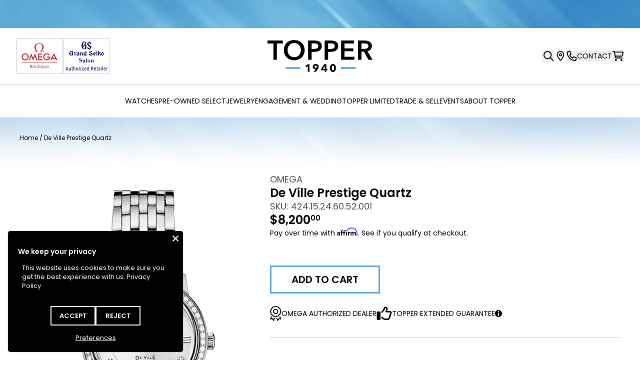

--- FILE ---
content_type: text/html; charset=utf-8
request_url: https://topperjewelers.com/products/omega-de-ville-prestige-quartz-424-15-24-60-52-001
body_size: 57931
content:















<!doctype html>
<html class="no-js" lang="en">
  <head>
    <script type="application/vnd.locksmith+json" data-locksmith>{"version":"v254","locked":false,"initialized":true,"scope":"product","access_granted":true,"access_denied":false,"requires_customer":false,"manual_lock":false,"remote_lock":false,"has_timeout":false,"remote_rendered":null,"hide_resource":false,"hide_links_to_resource":false,"transparent":true,"locks":{"all":[],"opened":[]},"keys":[],"keys_signature":"11ba74ae85eba83105fd89e700dc30c46e10d7a412395139406b7eb87d348594","state":{"template":"product","theme":173895713140,"product":"omega-de-ville-prestige-quartz-424-15-24-60-52-001","collection":null,"page":null,"blog":null,"article":null,"app":null},"now":1769279893,"path":"\/products\/omega-de-ville-prestige-quartz-424-15-24-60-52-001","locale_root_url":"\/","canonical_url":"https:\/\/topperjewelers.com\/products\/omega-de-ville-prestige-quartz-424-15-24-60-52-001","customer_id":null,"customer_id_signature":"11ba74ae85eba83105fd89e700dc30c46e10d7a412395139406b7eb87d348594","cart":null}</script><script data-locksmith>!function(){undefined;!function(){var s=window.Locksmith={},e=document.querySelector('script[type="application/vnd.locksmith+json"]'),n=e&&e.innerHTML;if(s.state={},s.util={},s.loading=!1,n)try{s.state=JSON.parse(n)}catch(d){}if(document.addEventListener&&document.querySelector){var o,a,i,t=[76,79,67,75,83,77,73,84,72,49,49],c=function(){a=t.slice(0)},l="style",r=function(e){e&&27!==e.keyCode&&"click"!==e.type||(document.removeEventListener("keydown",r),document.removeEventListener("click",r),o&&document.body.removeChild(o),o=null)};c(),document.addEventListener("keyup",function(e){if(e.keyCode===a[0]){if(clearTimeout(i),a.shift(),0<a.length)return void(i=setTimeout(c,1e3));c(),r(),(o=document.createElement("div"))[l].width="50%",o[l].maxWidth="1000px",o[l].height="85%",o[l].border="1px rgba(0, 0, 0, 0.2) solid",o[l].background="rgba(255, 255, 255, 0.99)",o[l].borderRadius="4px",o[l].position="fixed",o[l].top="50%",o[l].left="50%",o[l].transform="translateY(-50%) translateX(-50%)",o[l].boxShadow="0 2px 5px rgba(0, 0, 0, 0.3), 0 0 100vh 100vw rgba(0, 0, 0, 0.5)",o[l].zIndex="2147483645";var t=document.createElement("textarea");t.value=JSON.stringify(JSON.parse(n),null,2),t[l].border="none",t[l].display="block",t[l].boxSizing="border-box",t[l].width="100%",t[l].height="100%",t[l].background="transparent",t[l].padding="22px",t[l].fontFamily="monospace",t[l].fontSize="14px",t[l].color="#333",t[l].resize="none",t[l].outline="none",t.readOnly=!0,o.appendChild(t),document.body.appendChild(o),t.addEventListener("click",function(e){e.stopImmediatePropagation()}),t.select(),document.addEventListener("keydown",r),document.addEventListener("click",r)}})}s.isEmbedded=-1!==window.location.search.indexOf("_ab=0&_fd=0&_sc=1"),s.path=s.state.path||window.location.pathname,s.basePath=s.state.locale_root_url.concat("/apps/locksmith").replace(/^\/\//,"/"),s.reloading=!1,s.util.console=window.console||{log:function(){},error:function(){}},s.util.makeUrl=function(e,t){var n,o=s.basePath+e,a=[],i=s.cache();for(n in i)a.push(n+"="+encodeURIComponent(i[n]));for(n in t)a.push(n+"="+encodeURIComponent(t[n]));return s.state.customer_id&&(a.push("customer_id="+encodeURIComponent(s.state.customer_id)),a.push("customer_id_signature="+encodeURIComponent(s.state.customer_id_signature))),o+=(-1===o.indexOf("?")?"?":"&")+a.join("&")},s._initializeCallbacks=[],s.on=function(e,t){if("initialize"!==e)throw'Locksmith.on() currently only supports the "initialize" event';s._initializeCallbacks.push(t)},s.initializeSession=function(e){if(!s.isEmbedded){var t=!1,n=!0,o=!0;(e=e||{}).silent&&(o=n=!(t=!0)),s.ping({silent:t,spinner:n,reload:o,callback:function(){s._initializeCallbacks.forEach(function(e){e()})}})}},s.cache=function(e){var t={};try{var n=function a(e){return(document.cookie.match("(^|; )"+e+"=([^;]*)")||0)[2]};t=JSON.parse(decodeURIComponent(n("locksmith-params")||"{}"))}catch(d){}if(e){for(var o in e)t[o]=e[o];document.cookie="locksmith-params=; expires=Thu, 01 Jan 1970 00:00:00 GMT; path=/",document.cookie="locksmith-params="+encodeURIComponent(JSON.stringify(t))+"; path=/"}return t},s.cache.cart=s.state.cart,s.cache.cartLastSaved=null,s.params=s.cache(),s.util.reload=function(){s.reloading=!0;try{window.location.href=window.location.href.replace(/#.*/,"")}catch(d){s.util.console.error("Preferred reload method failed",d),window.location.reload()}},s.cache.saveCart=function(e){if(!s.cache.cart||s.cache.cart===s.cache.cartLastSaved)return e?e():null;var t=s.cache.cartLastSaved;s.cache.cartLastSaved=s.cache.cart,fetch("/cart/update.js",{method:"POST",headers:{"Content-Type":"application/json",Accept:"application/json"},body:JSON.stringify({attributes:{locksmith:s.cache.cart}})}).then(function(e){if(!e.ok)throw new Error("Cart update failed: "+e.status);return e.json()}).then(function(){e&&e()})["catch"](function(e){if(s.cache.cartLastSaved=t,!s.reloading)throw e})},s.util.spinnerHTML='<style>body{background:#FFF}@keyframes spin{from{transform:rotate(0deg)}to{transform:rotate(360deg)}}#loading{display:flex;width:100%;height:50vh;color:#777;align-items:center;justify-content:center}#loading .spinner{display:block;animation:spin 600ms linear infinite;position:relative;width:50px;height:50px}#loading .spinner-ring{stroke:currentColor;stroke-dasharray:100%;stroke-width:2px;stroke-linecap:round;fill:none}</style><div id="loading"><div class="spinner"><svg width="100%" height="100%"><svg preserveAspectRatio="xMinYMin"><circle class="spinner-ring" cx="50%" cy="50%" r="45%"></circle></svg></svg></div></div>',s.util.clobberBody=function(e){document.body.innerHTML=e},s.util.clobberDocument=function(e){e.responseText&&(e=e.responseText),document.documentElement&&document.removeChild(document.documentElement);var t=document.open("text/html","replace");t.writeln(e),t.close(),setTimeout(function(){var e=t.querySelector("[autofocus]");e&&e.focus()},100)},s.util.serializeForm=function(e){if(e&&"FORM"===e.nodeName){var t,n,o={};for(t=e.elements.length-1;0<=t;t-=1)if(""!==e.elements[t].name)switch(e.elements[t].nodeName){case"INPUT":switch(e.elements[t].type){default:case"text":case"hidden":case"password":case"button":case"reset":case"submit":o[e.elements[t].name]=e.elements[t].value;break;case"checkbox":case"radio":e.elements[t].checked&&(o[e.elements[t].name]=e.elements[t].value);break;case"file":}break;case"TEXTAREA":o[e.elements[t].name]=e.elements[t].value;break;case"SELECT":switch(e.elements[t].type){case"select-one":o[e.elements[t].name]=e.elements[t].value;break;case"select-multiple":for(n=e.elements[t].options.length-1;0<=n;n-=1)e.elements[t].options[n].selected&&(o[e.elements[t].name]=e.elements[t].options[n].value)}break;case"BUTTON":switch(e.elements[t].type){case"reset":case"submit":case"button":o[e.elements[t].name]=e.elements[t].value}}return o}},s.util.on=function(e,i,s,t){t=t||document;var c="locksmith-"+e+i,n=function(e){var t=e.target,n=e.target.parentElement,o=t&&t.className&&(t.className.baseVal||t.className)||"",a=n&&n.className&&(n.className.baseVal||n.className)||"";("string"==typeof o&&-1!==o.split(/\s+/).indexOf(i)||"string"==typeof a&&-1!==a.split(/\s+/).indexOf(i))&&!e[c]&&(e[c]=!0,s(e))};t.attachEvent?t.attachEvent(e,n):t.addEventListener(e,n,!1)},s.util.enableActions=function(e){s.util.on("click","locksmith-action",function(e){e.preventDefault();var t=e.target;t.dataset.confirmWith&&!confirm(t.dataset.confirmWith)||(t.disabled=!0,t.innerText=t.dataset.disableWith,s.post("/action",t.dataset.locksmithParams,{spinner:!1,type:"text",success:function(e){(e=JSON.parse(e.responseText)).message&&alert(e.message),s.util.reload()}}))},e)},s.util.inject=function(e,t){var n=["data","locksmith","append"];if(-1!==t.indexOf(n.join("-"))){var o=document.createElement("div");o.innerHTML=t,e.appendChild(o)}else e.innerHTML=t;var a,i,s=e.querySelectorAll("script");for(i=0;i<s.length;++i){a=s[i];var c=document.createElement("script");if(a.type&&(c.type=a.type),a.src)c.src=a.src;else{var l=document.createTextNode(a.innerHTML);c.appendChild(l)}e.appendChild(c)}var r=e.querySelector("[autofocus]");r&&r.focus()},s.post=function(e,t,n){!1!==(n=n||{}).spinner&&s.util.clobberBody(s.util.spinnerHTML);var o={};n.container===document?(o.layout=1,n.success=function(e){s.util.clobberDocument(e)}):n.container&&(o.layout=0,n.success=function(e){var t=document.getElementById(n.container);s.util.inject(t,e),t.id===t.firstChild.id&&t.parentElement.replaceChild(t.firstChild,t)}),n.form_type&&(t.form_type=n.form_type),n.include_layout_classes!==undefined&&(t.include_layout_classes=n.include_layout_classes),n.lock_id!==undefined&&(t.lock_id=n.lock_id),s.loading=!0;var a=s.util.makeUrl(e,o),i="json"===n.type||"text"===n.type;fetch(a,{method:"POST",headers:{"Content-Type":"application/json",Accept:i?"application/json":"text/html"},body:JSON.stringify(t)}).then(function(e){if(!e.ok)throw new Error("Request failed: "+e.status);return e.text()}).then(function(e){var t=n.success||s.util.clobberDocument;t(i?{responseText:e}:e)})["catch"](function(e){if(!s.reloading)if("dashboard.weglot.com"!==window.location.host){if(!n.silent)throw alert("Something went wrong! Please refresh and try again."),e;console.error(e)}else console.error(e)})["finally"](function(){s.loading=!1})},s.postResource=function(e,t){e.path=s.path,e.search=window.location.search,e.state=s.state,e.passcode&&(e.passcode=e.passcode.trim()),e.email&&(e.email=e.email.trim()),e.state.cart=s.cache.cart,e.locksmith_json=s.jsonTag,e.locksmith_json_signature=s.jsonTagSignature,s.post("/resource",e,t)},s.ping=function(e){if(!s.isEmbedded){e=e||{};var t=function(){e.reload?s.util.reload():"function"==typeof e.callback&&e.callback()};s.post("/ping",{path:s.path,search:window.location.search,state:s.state},{spinner:!!e.spinner,silent:"undefined"==typeof e.silent||e.silent,type:"text",success:function(e){e&&e.responseText?((e=JSON.parse(e.responseText)).messages&&0<e.messages.length&&s.showMessages(e.messages),e.cart&&s.cache.cart!==e.cart?(s.cache.cart=e.cart,s.cache.saveCart(function(){t(),e.cart&&e.cart.match(/^.+:/)&&s.util.reload()})):t()):console.error("[Locksmith] Invalid result in ping callback:",e)}})}},s.timeoutMonitor=function(){var e=s.cache.cart;s.ping({callback:function(){e!==s.cache.cart||setTimeout(function(){s.timeoutMonitor()},6e4)}})},s.showMessages=function(e){var t=document.createElement("div");t.style.position="fixed",t.style.left=0,t.style.right=0,t.style.bottom="-50px",t.style.opacity=0,t.style.background="#191919",t.style.color="#ddd",t.style.transition="bottom 0.2s, opacity 0.2s",t.style.zIndex=999999,t.innerHTML="        <style>          .locksmith-ab .locksmith-b { display: none; }          .locksmith-ab.toggled .locksmith-b { display: flex; }          .locksmith-ab.toggled .locksmith-a { display: none; }          .locksmith-flex { display: flex; flex-wrap: wrap; justify-content: space-between; align-items: center; padding: 10px 20px; }          .locksmith-message + .locksmith-message { border-top: 1px #555 solid; }          .locksmith-message a { color: inherit; font-weight: bold; }          .locksmith-message a:hover { color: inherit; opacity: 0.8; }          a.locksmith-ab-toggle { font-weight: inherit; text-decoration: underline; }          .locksmith-text { flex-grow: 1; }          .locksmith-cta { flex-grow: 0; text-align: right; }          .locksmith-cta button { transform: scale(0.8); transform-origin: left; }          .locksmith-cta > * { display: block; }          .locksmith-cta > * + * { margin-top: 10px; }          .locksmith-message a.locksmith-close { flex-grow: 0; text-decoration: none; margin-left: 15px; font-size: 30px; font-family: monospace; display: block; padding: 2px 10px; }                    @media screen and (max-width: 600px) {            .locksmith-wide-only { display: none !important; }            .locksmith-flex { padding: 0 15px; }            .locksmith-flex > * { margin-top: 5px; margin-bottom: 5px; }            .locksmith-cta { text-align: left; }          }                    @media screen and (min-width: 601px) {            .locksmith-narrow-only { display: none !important; }          }        </style>      "+e.map(function(e){return'<div class="locksmith-message">'+e+"</div>"}).join(""),document.body.appendChild(t),document.body.style.position="relative",document.body.parentElement.style.paddingBottom=t.offsetHeight+"px",setTimeout(function(){t.style.bottom=0,t.style.opacity=1},50),s.util.on("click","locksmith-ab-toggle",function(e){e.preventDefault();for(var t=e.target.parentElement;-1===t.className.split(" ").indexOf("locksmith-ab");)t=t.parentElement;-1!==t.className.split(" ").indexOf("toggled")?t.className=t.className.replace("toggled",""):t.className=t.className+" toggled"}),s.util.enableActions(t)}}()}();</script>
      <script data-locksmith>Locksmith.cache.cart=null</script>

  <script data-locksmith>Locksmith.jsonTag="{\"version\":\"v254\",\"locked\":false,\"initialized\":true,\"scope\":\"product\",\"access_granted\":true,\"access_denied\":false,\"requires_customer\":false,\"manual_lock\":false,\"remote_lock\":false,\"has_timeout\":false,\"remote_rendered\":null,\"hide_resource\":false,\"hide_links_to_resource\":false,\"transparent\":true,\"locks\":{\"all\":[],\"opened\":[]},\"keys\":[],\"keys_signature\":\"11ba74ae85eba83105fd89e700dc30c46e10d7a412395139406b7eb87d348594\",\"state\":{\"template\":\"product\",\"theme\":173895713140,\"product\":\"omega-de-ville-prestige-quartz-424-15-24-60-52-001\",\"collection\":null,\"page\":null,\"blog\":null,\"article\":null,\"app\":null},\"now\":1769279893,\"path\":\"\\\/products\\\/omega-de-ville-prestige-quartz-424-15-24-60-52-001\",\"locale_root_url\":\"\\\/\",\"canonical_url\":\"https:\\\/\\\/topperjewelers.com\\\/products\\\/omega-de-ville-prestige-quartz-424-15-24-60-52-001\",\"customer_id\":null,\"customer_id_signature\":\"11ba74ae85eba83105fd89e700dc30c46e10d7a412395139406b7eb87d348594\",\"cart\":null}";Locksmith.jsonTagSignature="c7f4867a444d0632cc491f3c4096c894e01d741e1b0bcda9190cc56540deefcc"</script>
    <script async src="//topperjewelers.com/cdn/shop/t/54/assets/avada-cookiebar-gcm-integration.js?v=126193589784249790441742216415"></script>
    <meta charset="utf-8">
    <meta http-equiv="X-UA-Compatible" content="IE=edge">
    <meta name="viewport" content="width=device-width,initial-scale=1">
    <meta name="theme-color" content="">
    <link rel="canonical" href="https://topperjewelers.com/products/omega-de-ville-prestige-quartz-424-15-24-60-52-001">
    <link rel="preconnect" href="https://cdn.shopify.com" crossorigin>

    <title>
      Omega De Ville Prestige Quartz 424.15.24.60.52.001
 &ndash; Topper Fine Jewelers</title>

    
<meta name="description" content="The OMEGA De Ville Prestige collection has attracted a large and loyal following with its classic, elegant design. These timepieces are characterised by pure styling with luxury finishes, and exude a timeless design. This model features a two-zone silver dial marked with diamond-set indexes and Roman numerals at the 3,">

<link rel="shortcut icon" href="//topperjewelers.com/cdn/shop/files/favicon.png?crop=center&height=32&v=1658299735&width=32" type="image/png">
  <script>window.performance && window.performance.mark && window.performance.mark('shopify.content_for_header.start');</script><meta name="google-site-verification" content="zSYZIsB5QA7w_LccKOT0h0o57ziNnGxNiBZcQdlgWEs">
<meta id="shopify-digital-wallet" name="shopify-digital-wallet" content="/29300774/digital_wallets/dialog">
<meta name="shopify-checkout-api-token" content="503abea774cc92270376af1fe87e3435">
<meta id="in-context-paypal-metadata" data-shop-id="29300774" data-venmo-supported="false" data-environment="production" data-locale="en_US" data-paypal-v4="true" data-currency="USD">
<link rel="alternate" type="application/json+oembed" href="https://topperjewelers.com/products/omega-de-ville-prestige-quartz-424-15-24-60-52-001.oembed">
<script async="async" src="/checkouts/internal/preloads.js?locale=en-US"></script>
<link rel="preconnect" href="https://shop.app" crossorigin="anonymous">
<script async="async" src="https://shop.app/checkouts/internal/preloads.js?locale=en-US&shop_id=29300774" crossorigin="anonymous"></script>
<script id="apple-pay-shop-capabilities" type="application/json">{"shopId":29300774,"countryCode":"US","currencyCode":"USD","merchantCapabilities":["supports3DS"],"merchantId":"gid:\/\/shopify\/Shop\/29300774","merchantName":"Topper Fine Jewelers","requiredBillingContactFields":["postalAddress","email","phone"],"requiredShippingContactFields":["postalAddress","email","phone"],"shippingType":"shipping","supportedNetworks":["visa","masterCard","amex","discover","elo","jcb"],"total":{"type":"pending","label":"Topper Fine Jewelers","amount":"1.00"},"shopifyPaymentsEnabled":true,"supportsSubscriptions":true}</script>
<script id="shopify-features" type="application/json">{"accessToken":"503abea774cc92270376af1fe87e3435","betas":["rich-media-storefront-analytics"],"domain":"topperjewelers.com","predictiveSearch":true,"shopId":29300774,"locale":"en"}</script>
<script>var Shopify = Shopify || {};
Shopify.shop = "pre-order-center.myshopify.com";
Shopify.locale = "en";
Shopify.currency = {"active":"USD","rate":"1.0"};
Shopify.country = "US";
Shopify.theme = {"name":"topper-theme\/release\/1.2.0","id":173895713140,"schema_name":null,"schema_version":null,"theme_store_id":null,"role":"main"};
Shopify.theme.handle = "null";
Shopify.theme.style = {"id":null,"handle":null};
Shopify.cdnHost = "topperjewelers.com/cdn";
Shopify.routes = Shopify.routes || {};
Shopify.routes.root = "/";</script>
<script type="module">!function(o){(o.Shopify=o.Shopify||{}).modules=!0}(window);</script>
<script>!function(o){function n(){var o=[];function n(){o.push(Array.prototype.slice.apply(arguments))}return n.q=o,n}var t=o.Shopify=o.Shopify||{};t.loadFeatures=n(),t.autoloadFeatures=n()}(window);</script>
<script>
  window.ShopifyPay = window.ShopifyPay || {};
  window.ShopifyPay.apiHost = "shop.app\/pay";
  window.ShopifyPay.redirectState = null;
</script>
<script id="shop-js-analytics" type="application/json">{"pageType":"product"}</script>
<script defer="defer" async type="module" src="//topperjewelers.com/cdn/shopifycloud/shop-js/modules/v2/client.init-shop-cart-sync_BT-GjEfc.en.esm.js"></script>
<script defer="defer" async type="module" src="//topperjewelers.com/cdn/shopifycloud/shop-js/modules/v2/chunk.common_D58fp_Oc.esm.js"></script>
<script defer="defer" async type="module" src="//topperjewelers.com/cdn/shopifycloud/shop-js/modules/v2/chunk.modal_xMitdFEc.esm.js"></script>
<script type="module">
  await import("//topperjewelers.com/cdn/shopifycloud/shop-js/modules/v2/client.init-shop-cart-sync_BT-GjEfc.en.esm.js");
await import("//topperjewelers.com/cdn/shopifycloud/shop-js/modules/v2/chunk.common_D58fp_Oc.esm.js");
await import("//topperjewelers.com/cdn/shopifycloud/shop-js/modules/v2/chunk.modal_xMitdFEc.esm.js");

  window.Shopify.SignInWithShop?.initShopCartSync?.({"fedCMEnabled":true,"windoidEnabled":true});

</script>
<script>
  window.Shopify = window.Shopify || {};
  if (!window.Shopify.featureAssets) window.Shopify.featureAssets = {};
  window.Shopify.featureAssets['shop-js'] = {"shop-cart-sync":["modules/v2/client.shop-cart-sync_DZOKe7Ll.en.esm.js","modules/v2/chunk.common_D58fp_Oc.esm.js","modules/v2/chunk.modal_xMitdFEc.esm.js"],"init-fed-cm":["modules/v2/client.init-fed-cm_B6oLuCjv.en.esm.js","modules/v2/chunk.common_D58fp_Oc.esm.js","modules/v2/chunk.modal_xMitdFEc.esm.js"],"shop-cash-offers":["modules/v2/client.shop-cash-offers_D2sdYoxE.en.esm.js","modules/v2/chunk.common_D58fp_Oc.esm.js","modules/v2/chunk.modal_xMitdFEc.esm.js"],"shop-login-button":["modules/v2/client.shop-login-button_QeVjl5Y3.en.esm.js","modules/v2/chunk.common_D58fp_Oc.esm.js","modules/v2/chunk.modal_xMitdFEc.esm.js"],"pay-button":["modules/v2/client.pay-button_DXTOsIq6.en.esm.js","modules/v2/chunk.common_D58fp_Oc.esm.js","modules/v2/chunk.modal_xMitdFEc.esm.js"],"shop-button":["modules/v2/client.shop-button_DQZHx9pm.en.esm.js","modules/v2/chunk.common_D58fp_Oc.esm.js","modules/v2/chunk.modal_xMitdFEc.esm.js"],"avatar":["modules/v2/client.avatar_BTnouDA3.en.esm.js"],"init-windoid":["modules/v2/client.init-windoid_CR1B-cfM.en.esm.js","modules/v2/chunk.common_D58fp_Oc.esm.js","modules/v2/chunk.modal_xMitdFEc.esm.js"],"init-shop-for-new-customer-accounts":["modules/v2/client.init-shop-for-new-customer-accounts_C_vY_xzh.en.esm.js","modules/v2/client.shop-login-button_QeVjl5Y3.en.esm.js","modules/v2/chunk.common_D58fp_Oc.esm.js","modules/v2/chunk.modal_xMitdFEc.esm.js"],"init-shop-email-lookup-coordinator":["modules/v2/client.init-shop-email-lookup-coordinator_BI7n9ZSv.en.esm.js","modules/v2/chunk.common_D58fp_Oc.esm.js","modules/v2/chunk.modal_xMitdFEc.esm.js"],"init-shop-cart-sync":["modules/v2/client.init-shop-cart-sync_BT-GjEfc.en.esm.js","modules/v2/chunk.common_D58fp_Oc.esm.js","modules/v2/chunk.modal_xMitdFEc.esm.js"],"shop-toast-manager":["modules/v2/client.shop-toast-manager_DiYdP3xc.en.esm.js","modules/v2/chunk.common_D58fp_Oc.esm.js","modules/v2/chunk.modal_xMitdFEc.esm.js"],"init-customer-accounts":["modules/v2/client.init-customer-accounts_D9ZNqS-Q.en.esm.js","modules/v2/client.shop-login-button_QeVjl5Y3.en.esm.js","modules/v2/chunk.common_D58fp_Oc.esm.js","modules/v2/chunk.modal_xMitdFEc.esm.js"],"init-customer-accounts-sign-up":["modules/v2/client.init-customer-accounts-sign-up_iGw4briv.en.esm.js","modules/v2/client.shop-login-button_QeVjl5Y3.en.esm.js","modules/v2/chunk.common_D58fp_Oc.esm.js","modules/v2/chunk.modal_xMitdFEc.esm.js"],"shop-follow-button":["modules/v2/client.shop-follow-button_CqMgW2wH.en.esm.js","modules/v2/chunk.common_D58fp_Oc.esm.js","modules/v2/chunk.modal_xMitdFEc.esm.js"],"checkout-modal":["modules/v2/client.checkout-modal_xHeaAweL.en.esm.js","modules/v2/chunk.common_D58fp_Oc.esm.js","modules/v2/chunk.modal_xMitdFEc.esm.js"],"shop-login":["modules/v2/client.shop-login_D91U-Q7h.en.esm.js","modules/v2/chunk.common_D58fp_Oc.esm.js","modules/v2/chunk.modal_xMitdFEc.esm.js"],"lead-capture":["modules/v2/client.lead-capture_BJmE1dJe.en.esm.js","modules/v2/chunk.common_D58fp_Oc.esm.js","modules/v2/chunk.modal_xMitdFEc.esm.js"],"payment-terms":["modules/v2/client.payment-terms_Ci9AEqFq.en.esm.js","modules/v2/chunk.common_D58fp_Oc.esm.js","modules/v2/chunk.modal_xMitdFEc.esm.js"]};
</script>
<script>(function() {
  var isLoaded = false;
  function asyncLoad() {
    if (isLoaded) return;
    isLoaded = true;
    var urls = ["https:\/\/na.shgcdn3.com\/collector.js?shop=pre-order-center.myshopify.com","https:\/\/services.nofraud.com\/js\/device.js?shop=pre-order-center.myshopify.com","https:\/\/cdn.popt.in\/pixel.js?id=d9eb0961f50b2\u0026shop=pre-order-center.myshopify.com","https:\/\/chimpstatic.com\/mcjs-connected\/js\/users\/6b1e669dea3c09c2d7c8ebdb6\/6dfa3e70bc6814581c5c80a35.js?shop=pre-order-center.myshopify.com","https:\/\/accessibly.onthemapmarketing.com\/public\/widget\/run.js?shop=pre-order-center.myshopify.com","https:\/\/cdn.shopify.com\/s\/files\/1\/2930\/0774\/t\/28\/assets\/affirmShopify.js?v=1655510145\u0026shop=pre-order-center.myshopify.com","https:\/\/d33a6lvgbd0fej.cloudfront.net\/script_tag\/secomapp.scripttag.js?shop=pre-order-center.myshopify.com"];
    for (var i = 0; i < urls.length; i++) {
      var s = document.createElement('script');
      s.type = 'text/javascript';
      s.async = true;
      s.src = urls[i];
      var x = document.getElementsByTagName('script')[0];
      x.parentNode.insertBefore(s, x);
    }
  };
  if(window.attachEvent) {
    window.attachEvent('onload', asyncLoad);
  } else {
    window.addEventListener('load', asyncLoad, false);
  }
})();</script>
<script id="__st">var __st={"a":29300774,"offset":-28800,"reqid":"2996909f-aea8-4381-96fc-7fb6e638532d-1769279893","pageurl":"topperjewelers.com\/products\/omega-de-ville-prestige-quartz-424-15-24-60-52-001","u":"4ee87d1f36da","p":"product","rtyp":"product","rid":7059344261285};</script>
<script>window.ShopifyPaypalV4VisibilityTracking = true;</script>
<script id="captcha-bootstrap">!function(){'use strict';const t='contact',e='account',n='new_comment',o=[[t,t],['blogs',n],['comments',n],[t,'customer']],c=[[e,'customer_login'],[e,'guest_login'],[e,'recover_customer_password'],[e,'create_customer']],r=t=>t.map((([t,e])=>`form[action*='/${t}']:not([data-nocaptcha='true']) input[name='form_type'][value='${e}']`)).join(','),a=t=>()=>t?[...document.querySelectorAll(t)].map((t=>t.form)):[];function s(){const t=[...o],e=r(t);return a(e)}const i='password',u='form_key',d=['recaptcha-v3-token','g-recaptcha-response','h-captcha-response',i],f=()=>{try{return window.sessionStorage}catch{return}},m='__shopify_v',_=t=>t.elements[u];function p(t,e,n=!1){try{const o=window.sessionStorage,c=JSON.parse(o.getItem(e)),{data:r}=function(t){const{data:e,action:n}=t;return t[m]||n?{data:e,action:n}:{data:t,action:n}}(c);for(const[e,n]of Object.entries(r))t.elements[e]&&(t.elements[e].value=n);n&&o.removeItem(e)}catch(o){console.error('form repopulation failed',{error:o})}}const l='form_type',E='cptcha';function T(t){t.dataset[E]=!0}const w=window,h=w.document,L='Shopify',v='ce_forms',y='captcha';let A=!1;((t,e)=>{const n=(g='f06e6c50-85a8-45c8-87d0-21a2b65856fe',I='https://cdn.shopify.com/shopifycloud/storefront-forms-hcaptcha/ce_storefront_forms_captcha_hcaptcha.v1.5.2.iife.js',D={infoText:'Protected by hCaptcha',privacyText:'Privacy',termsText:'Terms'},(t,e,n)=>{const o=w[L][v],c=o.bindForm;if(c)return c(t,g,e,D).then(n);var r;o.q.push([[t,g,e,D],n]),r=I,A||(h.body.append(Object.assign(h.createElement('script'),{id:'captcha-provider',async:!0,src:r})),A=!0)});var g,I,D;w[L]=w[L]||{},w[L][v]=w[L][v]||{},w[L][v].q=[],w[L][y]=w[L][y]||{},w[L][y].protect=function(t,e){n(t,void 0,e),T(t)},Object.freeze(w[L][y]),function(t,e,n,w,h,L){const[v,y,A,g]=function(t,e,n){const i=e?o:[],u=t?c:[],d=[...i,...u],f=r(d),m=r(i),_=r(d.filter((([t,e])=>n.includes(e))));return[a(f),a(m),a(_),s()]}(w,h,L),I=t=>{const e=t.target;return e instanceof HTMLFormElement?e:e&&e.form},D=t=>v().includes(t);t.addEventListener('submit',(t=>{const e=I(t);if(!e)return;const n=D(e)&&!e.dataset.hcaptchaBound&&!e.dataset.recaptchaBound,o=_(e),c=g().includes(e)&&(!o||!o.value);(n||c)&&t.preventDefault(),c&&!n&&(function(t){try{if(!f())return;!function(t){const e=f();if(!e)return;const n=_(t);if(!n)return;const o=n.value;o&&e.removeItem(o)}(t);const e=Array.from(Array(32),(()=>Math.random().toString(36)[2])).join('');!function(t,e){_(t)||t.append(Object.assign(document.createElement('input'),{type:'hidden',name:u})),t.elements[u].value=e}(t,e),function(t,e){const n=f();if(!n)return;const o=[...t.querySelectorAll(`input[type='${i}']`)].map((({name:t})=>t)),c=[...d,...o],r={};for(const[a,s]of new FormData(t).entries())c.includes(a)||(r[a]=s);n.setItem(e,JSON.stringify({[m]:1,action:t.action,data:r}))}(t,e)}catch(e){console.error('failed to persist form',e)}}(e),e.submit())}));const S=(t,e)=>{t&&!t.dataset[E]&&(n(t,e.some((e=>e===t))),T(t))};for(const o of['focusin','change'])t.addEventListener(o,(t=>{const e=I(t);D(e)&&S(e,y())}));const B=e.get('form_key'),M=e.get(l),P=B&&M;t.addEventListener('DOMContentLoaded',(()=>{const t=y();if(P)for(const e of t)e.elements[l].value===M&&p(e,B);[...new Set([...A(),...v().filter((t=>'true'===t.dataset.shopifyCaptcha))])].forEach((e=>S(e,t)))}))}(h,new URLSearchParams(w.location.search),n,t,e,['guest_login'])})(!0,!0)}();</script>
<script integrity="sha256-4kQ18oKyAcykRKYeNunJcIwy7WH5gtpwJnB7kiuLZ1E=" data-source-attribution="shopify.loadfeatures" defer="defer" src="//topperjewelers.com/cdn/shopifycloud/storefront/assets/storefront/load_feature-a0a9edcb.js" crossorigin="anonymous"></script>
<script crossorigin="anonymous" defer="defer" src="//topperjewelers.com/cdn/shopifycloud/storefront/assets/shopify_pay/storefront-65b4c6d7.js?v=20250812"></script>
<script data-source-attribution="shopify.dynamic_checkout.dynamic.init">var Shopify=Shopify||{};Shopify.PaymentButton=Shopify.PaymentButton||{isStorefrontPortableWallets:!0,init:function(){window.Shopify.PaymentButton.init=function(){};var t=document.createElement("script");t.src="https://topperjewelers.com/cdn/shopifycloud/portable-wallets/latest/portable-wallets.en.js",t.type="module",document.head.appendChild(t)}};
</script>
<script data-source-attribution="shopify.dynamic_checkout.buyer_consent">
  function portableWalletsHideBuyerConsent(e){var t=document.getElementById("shopify-buyer-consent"),n=document.getElementById("shopify-subscription-policy-button");t&&n&&(t.classList.add("hidden"),t.setAttribute("aria-hidden","true"),n.removeEventListener("click",e))}function portableWalletsShowBuyerConsent(e){var t=document.getElementById("shopify-buyer-consent"),n=document.getElementById("shopify-subscription-policy-button");t&&n&&(t.classList.remove("hidden"),t.removeAttribute("aria-hidden"),n.addEventListener("click",e))}window.Shopify?.PaymentButton&&(window.Shopify.PaymentButton.hideBuyerConsent=portableWalletsHideBuyerConsent,window.Shopify.PaymentButton.showBuyerConsent=portableWalletsShowBuyerConsent);
</script>
<script data-source-attribution="shopify.dynamic_checkout.cart.bootstrap">document.addEventListener("DOMContentLoaded",(function(){function t(){return document.querySelector("shopify-accelerated-checkout-cart, shopify-accelerated-checkout")}if(t())Shopify.PaymentButton.init();else{new MutationObserver((function(e,n){t()&&(Shopify.PaymentButton.init(),n.disconnect())})).observe(document.body,{childList:!0,subtree:!0})}}));
</script>
<link id="shopify-accelerated-checkout-styles" rel="stylesheet" media="screen" href="https://topperjewelers.com/cdn/shopifycloud/portable-wallets/latest/accelerated-checkout-backwards-compat.css" crossorigin="anonymous">
<style id="shopify-accelerated-checkout-cart">
        #shopify-buyer-consent {
  margin-top: 1em;
  display: inline-block;
  width: 100%;
}

#shopify-buyer-consent.hidden {
  display: none;
}

#shopify-subscription-policy-button {
  background: none;
  border: none;
  padding: 0;
  text-decoration: underline;
  font-size: inherit;
  cursor: pointer;
}

#shopify-subscription-policy-button::before {
  box-shadow: none;
}

      </style>

<script>window.performance && window.performance.mark && window.performance.mark('shopify.content_for_header.end');</script>
  





  <script type="text/javascript">
    
      window.__shgMoneyFormat = window.__shgMoneyFormat || {"USD":{"currency":"USD","currency_symbol":"$","currency_symbol_location":"left","decimal_places":2,"decimal_separator":".","thousands_separator":","}};
    
    window.__shgCurrentCurrencyCode = window.__shgCurrentCurrencyCode || {
      currency: "USD",
      currency_symbol: "$",
      decimal_separator: ".",
      thousands_separator: ",",
      decimal_places: 2,
      currency_symbol_location: "left"
    };
  </script>




    <link href="//topperjewelers.com/cdn/shop/t/54/assets/base.css?v=162239955882293707631737563798" rel="stylesheet" type="text/css" media="all" />
    <link rel="preconnect" href="https://cdn.shopify.com" crossorigin>
<link rel="preconnect" href="https://fonts.shopify.com" crossorigin>
<link rel="preconnect" href="https://fonts.googleapis.com" crossorigin>

<style>
  :root {--color-brand-blue:  #5FAAD7;--color-brand-blue-2:  #4588B0;--color-black:  #000;--color-white:  #fff;--color-gray-100:  #e6e6e6;--color-gray-200:  #ccc;--color-gray-400:  #999;--color-gray-650:  #555;--color-background-ultra-light:  #eee;}
</style>



<style>
  :root {
    --fs-heading-xl: 3.5rem;
    --lh-heading-xl: 3.25rem;

    --fs-heading-l: 2.5rem;
    --lh-heading-l: 2.25rem;

    --fs-heading-m: 1.5rem;
    --lh-heading-m: 1.8rem;

    --fs-heading-s: 1.5rem;
    --lh-heading-s: 1.95rem;

    --fs-heading-xs: 1.25rem;
    --lh-heading-xs: 1.625rem;

    --fs-sub-heading-1: 1.125rem;
    --lh-sub-heading-1: 1.463rem;

    --fs-sub-heading-2: 1.125rem;
    --lh-sub-heading-2: 1.463rem;

    --fs-sub-heading-3: 1rem;
    --lh-sub-heading-3: 1.3rem;

    --fs-action-1: 1.5rem;
    --lh-action-1: 1.95rem;

    --fs-action-2: 1.25rem;
    --lh-action-2: 1.625rem;

    --fs-action-3: 1.125rem;
    --lh-action-3: 1.688rem;

    --fs-utility-1: 0.75rem;
    --lh-utility-1: 0.975rem;

    --fs-utility-2: 0.688rem;
    --lh-utility-2: 0.894rem;

    --fs-paragraph-l: 1rem;
    --lh-paragraph-l: 1.3rem;

    --fs-paragraph-m: 0.875rem;
    --lh-paragraph-m: 1.138rem;

    --fs-paragraph-s: 0.75rem;
    --lh-paragraph-s: 0.975rem;
  }

  @media (width >= 1024px) {
    :root {
      --fs-heading-xl: 3.75rem;
      --lh-heading-xl: 4.875rem;

      --fs-heading-l: 3.75rem;
      --lh-heading-l: 4.875rem;

      --fs-heading-m: 2.25rem;
      --lh-heading-m: 2.925rem;

      --fs-heading-s: 1.875rem;
      --lh-heading-s: 2.438rem;

      --fs-sub-heading-1: 1.5rem;
      --lh-sub-heading-1: 1.95rem;

      --fs-sub-heading-2: 1.25rem;
      --lh-sub-heading-2: 1.625rem;

      --fs-sub-heading-3: 1.125rem;
      --lh-sub-heading-3: 1.463rem;

      --fs-paragraph-l: 1.125rem;
      --lh-paragraph-l: 1.463rem;

      --fs-paragraph-m: 1rem;
      --lh-paragraph-m: 1.463rem;

      --fs-paragraph-s: 0.875rem;
      --lh-paragraph-s: 1.138rem;
    }
  }
</style>







<style data-shopify>
  
  
  
  
</style>

<link
  rel="preload"
  href="//topperjewelers.com/cdn/shop/t/54/assets/global.min.css?v=180995216587052113391736279866"
  as="style"
  onload="this.onload=null;this.rel='stylesheet'"
>
<noscript><link rel="stylesheet" href="//topperjewelers.com/cdn/shop/t/54/assets/global.min.css?v=180995216587052113391736279866"></noscript>

<link rel="preload stylesheet" href="//topperjewelers.com/cdn/shop/t/54/assets/boost-pfs-instant-search.css?v=161474771722126458541736279872" as="style"><link href="//topperjewelers.com/cdn/shop/t/54/assets/boost-pfs-custom.css?v=8019812635881129441736279872" rel="stylesheet" type="text/css" media="all" />
<style data-id="boost-pfs-style">
     .boost-pfs-filter-option-title-text {}

    .boost-pfs-filter-tree-v .boost-pfs-filter-option-title-text:before {}
     .boost-pfs-filter-tree-v .boost-pfs-filter-option.boost-pfs-filter-option-collapsed .boost-pfs-filter-option-title-text:before {}
     .boost-pfs-filter-tree-h .boost-pfs-filter-option-title-heading:before {}

     .boost-pfs-filter-refine-by .boost-pfs-filter-option-title h3 {}

     .boost-pfs-filter-option-content .boost-pfs-filter-option-item-list .boost-pfs-filter-option-item button,
     .boost-pfs-filter-option-content .boost-pfs-filter-option-item-list .boost-pfs-filter-option-item .boost-pfs-filter-button,
     .boost-pfs-filter-option-range-amount input,
     .boost-pfs-filter-tree-v .boost-pfs-filter-refine-by .boost-pfs-filter-refine-by-items .refine-by-item,
     .boost-pfs-filter-refine-by-wrapper-v .boost-pfs-filter-refine-by .boost-pfs-filter-refine-by-items .refine-by-item,
     .boost-pfs-filter-refine-by .boost-pfs-filter-option-title,
     .boost-pfs-filter-refine-by .boost-pfs-filter-refine-by-items .refine-by-item>a,
     .boost-pfs-filter-refine-by>span,
     .boost-pfs-filter-clear,
     .boost-pfs-filter-clear-all{}
     .boost-pfs-filter-tree-h .boost-pfs-filter-pc .boost-pfs-filter-refine-by-items .refine-by-item .boost-pfs-filter-clear .refine-by-type,
     .boost-pfs-filter-refine-by-wrapper-h .boost-pfs-filter-pc .boost-pfs-filter-refine-by-items .refine-by-item .boost-pfs-filter-clear .refine-by-type {}

     .boost-pfs-filter-option-multi-level-collections .boost-pfs-filter-option-multi-level-list .boost-pfs-filter-option-item .boost-pfs-filter-button-arrow .boost-pfs-arrow:before,
     .boost-pfs-filter-option-multi-level-tag .boost-pfs-filter-option-multi-level-list .boost-pfs-filter-option-item .boost-pfs-filter-button-arrow .boost-pfs-arrow:before {}

     .boost-pfs-filter-refine-by-wrapper-v .boost-pfs-filter-refine-by .boost-pfs-filter-refine-by-items .refine-by-item .boost-pfs-filter-clear:after,
     .boost-pfs-filter-refine-by-wrapper-v .boost-pfs-filter-refine-by .boost-pfs-filter-refine-by-items .refine-by-item .boost-pfs-filter-clear:before,
     .boost-pfs-filter-tree-v .boost-pfs-filter-refine-by .boost-pfs-filter-refine-by-items .refine-by-item .boost-pfs-filter-clear:after,
     .boost-pfs-filter-tree-v .boost-pfs-filter-refine-by .boost-pfs-filter-refine-by-items .refine-by-item .boost-pfs-filter-clear:before,
     .boost-pfs-filter-refine-by-wrapper-h .boost-pfs-filter-pc .boost-pfs-filter-refine-by-items .refine-by-item .boost-pfs-filter-clear:after,
     .boost-pfs-filter-refine-by-wrapper-h .boost-pfs-filter-pc .boost-pfs-filter-refine-by-items .refine-by-item .boost-pfs-filter-clear:before,
     .boost-pfs-filter-tree-h .boost-pfs-filter-pc .boost-pfs-filter-refine-by-items .refine-by-item .boost-pfs-filter-clear:after,
     .boost-pfs-filter-tree-h .boost-pfs-filter-pc .boost-pfs-filter-refine-by-items .refine-by-item .boost-pfs-filter-clear:before {}
     .boost-pfs-filter-option-range-slider .noUi-value-horizontal {}

     .boost-pfs-filter-tree-mobile-button button,
     .boost-pfs-filter-top-sorting-mobile button {}
     .boost-pfs-filter-top-sorting-mobile button>span:after {}
  </style>





    <script>
  window.shopUrl = 'https://topperjewelers.com';
  window.routes = {
    cart_add_url: '/cart/add',
    cart_change_url: '/cart/change',
    cart_update_url: '/cart/update',
    cart_url: '/cart',
    predictive_search_url: '/search/suggest',
  };

  window.cartStrings = {
    error: `There was an error while updating your cart. Please try again.`,
    quantityError: `You can only add [quantity] of this item to your cart.`,
  };

  window.variantStrings = {
    addToCart: `Add to cart`,
    soldOut: `Sold out`,
    unavailable: `Unavailable`,
    unavailable_with_option: `[value] - Unavailable`,
  };

  window.quickOrderListStrings = {
    itemsAdded: `[quantity] items added`,
    itemAdded: `[quantity] item added`,
    itemsRemoved: `[quantity] items removed`,
    itemRemoved: `[quantity] item removed`,
    viewCart: `View cart`,
    each: `[money]/ea`,
  };

  window.accessibilityStrings = {
    imageAvailable: `Image [index] is now available in gallery view`,
    shareSuccess: `Link copied to clipboard`,
    pauseSlideshow: `Pause slideshow`,
    playSlideshow: `Play slideshow`,
    recipientFormExpanded: `Gift card recipient form expanded`,
    recipientFormCollapsed: `Gift card recipient form collapsed`,
  };

  window.api = {
    shop: 'topperjewelers.com',
    version: '2023-10',
    token: '8b06afc56dac033c72b1847f5518a655',
  };

  window.resources = {
    productBadges: {
      special: { 
        label: 'Special',
        borderColor: '#FF6600',
        textColor: '#000',
      },
      soldOut: { 
        label: 'Sold Out',
        borderColor: '#999999',
        textColor: '#000',
      },
      sold: { 
        label: 'Sold',
        borderColor: '#999999',
        textColor: '#000',
      },
      joinWaitlist: { 
        label: 'Join Waitlist',
        borderColor: '#5FAAD7',
        textColor: '#000',
      },
      preOrder: { 
        label: 'Pre Order',
        borderColor: '#5FAAD7',
        textColor: '#000',
      }
    },
  };

  window.shop = {
    metaobjects: {
      vendor_info: {
        
          'blancpain': { 
            excludePreOrderBadge: false
          },
        
          'breitling': { 
            excludePreOrderBadge: false
          },
        
          'grand-seiko': { 
            excludePreOrderBadge: false
          },
        
          'hamilton': { 
            excludePreOrderBadge: false
          },
        
          'omega': { 
            excludePreOrderBadge: false
          },
        
          'topper-pre-owned-select': { 
            excludePreOrderBadge: false
          },
        
          'seiko': { 
            excludePreOrderBadge: true
          },
        
          'wolf': { 
            excludePreOrderBadge: false
          },
        
      }
    }
  };
</script>

<!-- Affirm -->
<script>
  _affirm_config = {
    public_api_key: '6K5L1DSWU2YWYM6W',
    script: 'https://cdn1.affirm.com/js/v2/affirm.js',
  };
  (function (l, g, m, e, a, f, b) {
    var d,
      c = l[m] || {},
      h = document.createElement(f),
      n = document.getElementsByTagName(f)[0],
      k = function (a, b, c) {
        return function () {
          a[b]._.push([c, arguments]);
        };
      };
    c[e] = k(c, e, 'set');
    d = c[e];
    c[a] = {};
    c[a]._ = [];
    d._ = [];
    c[a][b] = k(c, a, b);
    a = 0;
    for (b = 'set add save post open empty reset on off trigger ready setProduct'.split(' '); a < b.length; a++)
      d[b[a]] = k(c, e, b[a]);
    a = 0;
    for (b = ['get', 'token', 'url', 'items']; a < b.length; a++) d[b[a]] = function () {};
    h.async = !0;
    h.src = g[f];
    n.parentNode.insertBefore(h, n);
    delete g[f];
    d(g);
    l[m] = c;
  })(window, _affirm_config, 'affirm', 'checkout', 'ui', 'script', 'ready');
  // Use your live public API Key and https://cdn1.affirm.com/js/v2/affirm.js script to point to Affirm production environment.
</script>
<!-- End Affirm -->


<script async type="text/javascript" src="https://static.klaviyo.com/onsite/js/klaviyo.js?company_id=YqThFn"></script>


    <script src="//topperjewelers.com/cdn/shop/t/54/assets/global.min.js?v=176474683012172649541736279865" defer="defer"></script>
    <script src="//topperjewelers.com/cdn/shop/t/54/assets/ec-carousel.min.js?v=174987999402697623021736279865" defer="defer"></script>
<script src="//topperjewelers.com/cdn/shop/t/54/assets/ec-drawer.min.js?v=137765197078143592921736279865" defer="defer"></script>
<script src="//topperjewelers.com/cdn/shop/t/54/assets/ec-zoompan-viewport.min.js?v=163215074235689900171736279866" defer="defer"></script>
<script src="//topperjewelers.com/cdn/shop/t/54/assets/ec-quantity-input.min.js?v=47334886327389763051736279865" defer="defer"></script>
<script src="//topperjewelers.com/cdn/shop/t/54/assets/ec-dialog.min.js?v=46546441161710262601736279865" defer="defer"></script>


    

<script type="text/javascript">
  
    window.SHG_CUSTOMER = null;
  
</script>







  <!-- BEGIN app block: shopify://apps/klaviyo-email-marketing-sms/blocks/klaviyo-onsite-embed/2632fe16-c075-4321-a88b-50b567f42507 -->












  <script async src="https://static.klaviyo.com/onsite/js/YqThFn/klaviyo.js?company_id=YqThFn"></script>
  <script>!function(){if(!window.klaviyo){window._klOnsite=window._klOnsite||[];try{window.klaviyo=new Proxy({},{get:function(n,i){return"push"===i?function(){var n;(n=window._klOnsite).push.apply(n,arguments)}:function(){for(var n=arguments.length,o=new Array(n),w=0;w<n;w++)o[w]=arguments[w];var t="function"==typeof o[o.length-1]?o.pop():void 0,e=new Promise((function(n){window._klOnsite.push([i].concat(o,[function(i){t&&t(i),n(i)}]))}));return e}}})}catch(n){window.klaviyo=window.klaviyo||[],window.klaviyo.push=function(){var n;(n=window._klOnsite).push.apply(n,arguments)}}}}();</script>

  
    <script id="viewed_product">
      if (item == null) {
        var _learnq = _learnq || [];

        var MetafieldReviews = null
        var MetafieldYotpoRating = null
        var MetafieldYotpoCount = null
        var MetafieldLooxRating = null
        var MetafieldLooxCount = null
        var okendoProduct = null
        var okendoProductReviewCount = null
        var okendoProductReviewAverageValue = null
        try {
          // The following fields are used for Customer Hub recently viewed in order to add reviews.
          // This information is not part of __kla_viewed. Instead, it is part of __kla_viewed_reviewed_items
          MetafieldReviews = {};
          MetafieldYotpoRating = null
          MetafieldYotpoCount = null
          MetafieldLooxRating = null
          MetafieldLooxCount = null

          okendoProduct = null
          // If the okendo metafield is not legacy, it will error, which then requires the new json formatted data
          if (okendoProduct && 'error' in okendoProduct) {
            okendoProduct = null
          }
          okendoProductReviewCount = okendoProduct ? okendoProduct.reviewCount : null
          okendoProductReviewAverageValue = okendoProduct ? okendoProduct.reviewAverageValue : null
        } catch (error) {
          console.error('Error in Klaviyo onsite reviews tracking:', error);
        }

        var item = {
          Name: "Omega De Ville Prestige Quartz 424.15.24.60.52.001",
          ProductID: 7059344261285,
          Categories: ["30m or Less","Above $5000","All Watches","De Ville","Dress","In-Stock","Ladies","Omega","Omega Watches","Prestige","Quartz","Stainless Steel","Under 30mm","Watches"],
          ImageURL: "https://topperjewelers.com/cdn/shop/products/424.15.24.60.52.001_grande.jpg?v=1632314262",
          URL: "https://topperjewelers.com/products/omega-de-ville-prestige-quartz-424-15-24-60-52-001",
          Brand: "Omega",
          Price: "$8,200.00",
          Value: "8,200.00",
          CompareAtPrice: "$0.00"
        };
        _learnq.push(['track', 'Viewed Product', item]);
        _learnq.push(['trackViewedItem', {
          Title: item.Name,
          ItemId: item.ProductID,
          Categories: item.Categories,
          ImageUrl: item.ImageURL,
          Url: item.URL,
          Metadata: {
            Brand: item.Brand,
            Price: item.Price,
            Value: item.Value,
            CompareAtPrice: item.CompareAtPrice
          },
          metafields:{
            reviews: MetafieldReviews,
            yotpo:{
              rating: MetafieldYotpoRating,
              count: MetafieldYotpoCount,
            },
            loox:{
              rating: MetafieldLooxRating,
              count: MetafieldLooxCount,
            },
            okendo: {
              rating: okendoProductReviewAverageValue,
              count: okendoProductReviewCount,
            }
          }
        }]);
      }
    </script>
  




  <script>
    window.klaviyoReviewsProductDesignMode = false
  </script>







<!-- END app block --><!-- BEGIN app block: shopify://apps/sc-easy-redirects/blocks/app/be3f8dbd-5d43-46b4-ba43-2d65046054c2 -->
    <!-- common for all pages -->
    
    
        
            <script src="https://cdn.shopify.com/extensions/264f3360-3201-4ab7-9087-2c63466c86a3/sc-easy-redirects-5/assets/esc-redirect-app-live-feature.js" async></script>
        
    




<!-- END app block --><!-- BEGIN app block: shopify://apps/minmaxify-order-limits/blocks/app-embed-block/3acfba32-89f3-4377-ae20-cbb9abc48475 --><script type="text/javascript" src="https://limits.minmaxify.com/pre-order-center.myshopify.com?v=139a&r=20251212072245"></script>

<!-- END app block --><script src="https://cdn.shopify.com/extensions/019b35a3-cff8-7eb0-85f4-edb1f960047c/avada-app-49/assets/avada-cookie.js" type="text/javascript" defer="defer"></script>
<meta property="og:image" content="https://cdn.shopify.com/s/files/1/2930/0774/products/424.15.24.60.52.001.jpg?v=1632314262" />
<meta property="og:image:secure_url" content="https://cdn.shopify.com/s/files/1/2930/0774/products/424.15.24.60.52.001.jpg?v=1632314262" />
<meta property="og:image:width" content="800" />
<meta property="og:image:height" content="1200" />
<link href="https://monorail-edge.shopifysvc.com" rel="dns-prefetch">
<script>(function(){if ("sendBeacon" in navigator && "performance" in window) {try {var session_token_from_headers = performance.getEntriesByType('navigation')[0].serverTiming.find(x => x.name == '_s').description;} catch {var session_token_from_headers = undefined;}var session_cookie_matches = document.cookie.match(/_shopify_s=([^;]*)/);var session_token_from_cookie = session_cookie_matches && session_cookie_matches.length === 2 ? session_cookie_matches[1] : "";var session_token = session_token_from_headers || session_token_from_cookie || "";function handle_abandonment_event(e) {var entries = performance.getEntries().filter(function(entry) {return /monorail-edge.shopifysvc.com/.test(entry.name);});if (!window.abandonment_tracked && entries.length === 0) {window.abandonment_tracked = true;var currentMs = Date.now();var navigation_start = performance.timing.navigationStart;var payload = {shop_id: 29300774,url: window.location.href,navigation_start,duration: currentMs - navigation_start,session_token,page_type: "product"};window.navigator.sendBeacon("https://monorail-edge.shopifysvc.com/v1/produce", JSON.stringify({schema_id: "online_store_buyer_site_abandonment/1.1",payload: payload,metadata: {event_created_at_ms: currentMs,event_sent_at_ms: currentMs}}));}}window.addEventListener('pagehide', handle_abandonment_event);}}());</script>
<script id="web-pixels-manager-setup">(function e(e,d,r,n,o){if(void 0===o&&(o={}),!Boolean(null===(a=null===(i=window.Shopify)||void 0===i?void 0:i.analytics)||void 0===a?void 0:a.replayQueue)){var i,a;window.Shopify=window.Shopify||{};var t=window.Shopify;t.analytics=t.analytics||{};var s=t.analytics;s.replayQueue=[],s.publish=function(e,d,r){return s.replayQueue.push([e,d,r]),!0};try{self.performance.mark("wpm:start")}catch(e){}var l=function(){var e={modern:/Edge?\/(1{2}[4-9]|1[2-9]\d|[2-9]\d{2}|\d{4,})\.\d+(\.\d+|)|Firefox\/(1{2}[4-9]|1[2-9]\d|[2-9]\d{2}|\d{4,})\.\d+(\.\d+|)|Chrom(ium|e)\/(9{2}|\d{3,})\.\d+(\.\d+|)|(Maci|X1{2}).+ Version\/(15\.\d+|(1[6-9]|[2-9]\d|\d{3,})\.\d+)([,.]\d+|)( \(\w+\)|)( Mobile\/\w+|) Safari\/|Chrome.+OPR\/(9{2}|\d{3,})\.\d+\.\d+|(CPU[ +]OS|iPhone[ +]OS|CPU[ +]iPhone|CPU IPhone OS|CPU iPad OS)[ +]+(15[._]\d+|(1[6-9]|[2-9]\d|\d{3,})[._]\d+)([._]\d+|)|Android:?[ /-](13[3-9]|1[4-9]\d|[2-9]\d{2}|\d{4,})(\.\d+|)(\.\d+|)|Android.+Firefox\/(13[5-9]|1[4-9]\d|[2-9]\d{2}|\d{4,})\.\d+(\.\d+|)|Android.+Chrom(ium|e)\/(13[3-9]|1[4-9]\d|[2-9]\d{2}|\d{4,})\.\d+(\.\d+|)|SamsungBrowser\/([2-9]\d|\d{3,})\.\d+/,legacy:/Edge?\/(1[6-9]|[2-9]\d|\d{3,})\.\d+(\.\d+|)|Firefox\/(5[4-9]|[6-9]\d|\d{3,})\.\d+(\.\d+|)|Chrom(ium|e)\/(5[1-9]|[6-9]\d|\d{3,})\.\d+(\.\d+|)([\d.]+$|.*Safari\/(?![\d.]+ Edge\/[\d.]+$))|(Maci|X1{2}).+ Version\/(10\.\d+|(1[1-9]|[2-9]\d|\d{3,})\.\d+)([,.]\d+|)( \(\w+\)|)( Mobile\/\w+|) Safari\/|Chrome.+OPR\/(3[89]|[4-9]\d|\d{3,})\.\d+\.\d+|(CPU[ +]OS|iPhone[ +]OS|CPU[ +]iPhone|CPU IPhone OS|CPU iPad OS)[ +]+(10[._]\d+|(1[1-9]|[2-9]\d|\d{3,})[._]\d+)([._]\d+|)|Android:?[ /-](13[3-9]|1[4-9]\d|[2-9]\d{2}|\d{4,})(\.\d+|)(\.\d+|)|Mobile Safari.+OPR\/([89]\d|\d{3,})\.\d+\.\d+|Android.+Firefox\/(13[5-9]|1[4-9]\d|[2-9]\d{2}|\d{4,})\.\d+(\.\d+|)|Android.+Chrom(ium|e)\/(13[3-9]|1[4-9]\d|[2-9]\d{2}|\d{4,})\.\d+(\.\d+|)|Android.+(UC? ?Browser|UCWEB|U3)[ /]?(15\.([5-9]|\d{2,})|(1[6-9]|[2-9]\d|\d{3,})\.\d+)\.\d+|SamsungBrowser\/(5\.\d+|([6-9]|\d{2,})\.\d+)|Android.+MQ{2}Browser\/(14(\.(9|\d{2,})|)|(1[5-9]|[2-9]\d|\d{3,})(\.\d+|))(\.\d+|)|K[Aa][Ii]OS\/(3\.\d+|([4-9]|\d{2,})\.\d+)(\.\d+|)/},d=e.modern,r=e.legacy,n=navigator.userAgent;return n.match(d)?"modern":n.match(r)?"legacy":"unknown"}(),u="modern"===l?"modern":"legacy",c=(null!=n?n:{modern:"",legacy:""})[u],f=function(e){return[e.baseUrl,"/wpm","/b",e.hashVersion,"modern"===e.buildTarget?"m":"l",".js"].join("")}({baseUrl:d,hashVersion:r,buildTarget:u}),m=function(e){var d=e.version,r=e.bundleTarget,n=e.surface,o=e.pageUrl,i=e.monorailEndpoint;return{emit:function(e){var a=e.status,t=e.errorMsg,s=(new Date).getTime(),l=JSON.stringify({metadata:{event_sent_at_ms:s},events:[{schema_id:"web_pixels_manager_load/3.1",payload:{version:d,bundle_target:r,page_url:o,status:a,surface:n,error_msg:t},metadata:{event_created_at_ms:s}}]});if(!i)return console&&console.warn&&console.warn("[Web Pixels Manager] No Monorail endpoint provided, skipping logging."),!1;try{return self.navigator.sendBeacon.bind(self.navigator)(i,l)}catch(e){}var u=new XMLHttpRequest;try{return u.open("POST",i,!0),u.setRequestHeader("Content-Type","text/plain"),u.send(l),!0}catch(e){return console&&console.warn&&console.warn("[Web Pixels Manager] Got an unhandled error while logging to Monorail."),!1}}}}({version:r,bundleTarget:l,surface:e.surface,pageUrl:self.location.href,monorailEndpoint:e.monorailEndpoint});try{o.browserTarget=l,function(e){var d=e.src,r=e.async,n=void 0===r||r,o=e.onload,i=e.onerror,a=e.sri,t=e.scriptDataAttributes,s=void 0===t?{}:t,l=document.createElement("script"),u=document.querySelector("head"),c=document.querySelector("body");if(l.async=n,l.src=d,a&&(l.integrity=a,l.crossOrigin="anonymous"),s)for(var f in s)if(Object.prototype.hasOwnProperty.call(s,f))try{l.dataset[f]=s[f]}catch(e){}if(o&&l.addEventListener("load",o),i&&l.addEventListener("error",i),u)u.appendChild(l);else{if(!c)throw new Error("Did not find a head or body element to append the script");c.appendChild(l)}}({src:f,async:!0,onload:function(){if(!function(){var e,d;return Boolean(null===(d=null===(e=window.Shopify)||void 0===e?void 0:e.analytics)||void 0===d?void 0:d.initialized)}()){var d=window.webPixelsManager.init(e)||void 0;if(d){var r=window.Shopify.analytics;r.replayQueue.forEach((function(e){var r=e[0],n=e[1],o=e[2];d.publishCustomEvent(r,n,o)})),r.replayQueue=[],r.publish=d.publishCustomEvent,r.visitor=d.visitor,r.initialized=!0}}},onerror:function(){return m.emit({status:"failed",errorMsg:"".concat(f," has failed to load")})},sri:function(e){var d=/^sha384-[A-Za-z0-9+/=]+$/;return"string"==typeof e&&d.test(e)}(c)?c:"",scriptDataAttributes:o}),m.emit({status:"loading"})}catch(e){m.emit({status:"failed",errorMsg:(null==e?void 0:e.message)||"Unknown error"})}}})({shopId: 29300774,storefrontBaseUrl: "https://topperjewelers.com",extensionsBaseUrl: "https://extensions.shopifycdn.com/cdn/shopifycloud/web-pixels-manager",monorailEndpoint: "https://monorail-edge.shopifysvc.com/unstable/produce_batch",surface: "storefront-renderer",enabledBetaFlags: ["2dca8a86"],webPixelsConfigList: [{"id":"1994654068","configuration":"{\"accountID\":\"YqThFn\",\"webPixelConfig\":\"eyJlbmFibGVBZGRlZFRvQ2FydEV2ZW50cyI6IHRydWV9\"}","eventPayloadVersion":"v1","runtimeContext":"STRICT","scriptVersion":"524f6c1ee37bacdca7657a665bdca589","type":"APP","apiClientId":123074,"privacyPurposes":["ANALYTICS","MARKETING"],"dataSharingAdjustments":{"protectedCustomerApprovalScopes":["read_customer_address","read_customer_email","read_customer_name","read_customer_personal_data","read_customer_phone"]}},{"id":"1101726068","configuration":"{\"shopUrl\":\"pre-order-center.myshopify.com\",\"apiUrl\":\"https:\\\/\\\/services.nofraud.com\"}","eventPayloadVersion":"v1","runtimeContext":"STRICT","scriptVersion":"0cf396a0daab06a8120b15747f89a0e3","type":"APP","apiClientId":1380557,"privacyPurposes":[],"dataSharingAdjustments":{"protectedCustomerApprovalScopes":["read_customer_address","read_customer_email","read_customer_name","read_customer_personal_data","read_customer_phone"]}},{"id":"735740276","configuration":"{\"config\":\"{\\\"google_tag_ids\\\":[\\\"G-XQ1Y75Q8QW\\\",\\\"GT-KFLGLJZM\\\"],\\\"target_country\\\":\\\"US\\\",\\\"gtag_events\\\":[{\\\"type\\\":\\\"search\\\",\\\"action_label\\\":\\\"G-XQ1Y75Q8QW\\\"},{\\\"type\\\":\\\"begin_checkout\\\",\\\"action_label\\\":\\\"G-XQ1Y75Q8QW\\\"},{\\\"type\\\":\\\"view_item\\\",\\\"action_label\\\":[\\\"G-XQ1Y75Q8QW\\\",\\\"MC-F79R9KH8TT\\\"]},{\\\"type\\\":\\\"purchase\\\",\\\"action_label\\\":[\\\"G-XQ1Y75Q8QW\\\",\\\"MC-F79R9KH8TT\\\"]},{\\\"type\\\":\\\"page_view\\\",\\\"action_label\\\":[\\\"G-XQ1Y75Q8QW\\\",\\\"MC-F79R9KH8TT\\\"]},{\\\"type\\\":\\\"add_payment_info\\\",\\\"action_label\\\":\\\"G-XQ1Y75Q8QW\\\"},{\\\"type\\\":\\\"add_to_cart\\\",\\\"action_label\\\":\\\"G-XQ1Y75Q8QW\\\"}],\\\"enable_monitoring_mode\\\":false}\"}","eventPayloadVersion":"v1","runtimeContext":"OPEN","scriptVersion":"b2a88bafab3e21179ed38636efcd8a93","type":"APP","apiClientId":1780363,"privacyPurposes":[],"dataSharingAdjustments":{"protectedCustomerApprovalScopes":["read_customer_address","read_customer_email","read_customer_name","read_customer_personal_data","read_customer_phone"]}},{"id":"653295988","configuration":"{\"pixelCode\":\"CL7CF9RC77U0C8EQJ97G\"}","eventPayloadVersion":"v1","runtimeContext":"STRICT","scriptVersion":"22e92c2ad45662f435e4801458fb78cc","type":"APP","apiClientId":4383523,"privacyPurposes":["ANALYTICS","MARKETING","SALE_OF_DATA"],"dataSharingAdjustments":{"protectedCustomerApprovalScopes":["read_customer_address","read_customer_email","read_customer_name","read_customer_personal_data","read_customer_phone"]}},{"id":"131006836","eventPayloadVersion":"v1","runtimeContext":"LAX","scriptVersion":"1","type":"CUSTOM","privacyPurposes":["MARKETING"],"name":"Meta pixel (migrated)"},{"id":"shopify-app-pixel","configuration":"{}","eventPayloadVersion":"v1","runtimeContext":"STRICT","scriptVersion":"0450","apiClientId":"shopify-pixel","type":"APP","privacyPurposes":["ANALYTICS","MARKETING"]},{"id":"shopify-custom-pixel","eventPayloadVersion":"v1","runtimeContext":"LAX","scriptVersion":"0450","apiClientId":"shopify-pixel","type":"CUSTOM","privacyPurposes":["ANALYTICS","MARKETING"]}],isMerchantRequest: false,initData: {"shop":{"name":"Topper Fine Jewelers","paymentSettings":{"currencyCode":"USD"},"myshopifyDomain":"pre-order-center.myshopify.com","countryCode":"US","storefrontUrl":"https:\/\/topperjewelers.com"},"customer":null,"cart":null,"checkout":null,"productVariants":[{"price":{"amount":8200.0,"currencyCode":"USD"},"product":{"title":"Omega De Ville Prestige Quartz 424.15.24.60.52.001","vendor":"Omega","id":"7059344261285","untranslatedTitle":"Omega De Ville Prestige Quartz 424.15.24.60.52.001","url":"\/products\/omega-de-ville-prestige-quartz-424-15-24-60-52-001","type":"Watch"},"id":"40856696783013","image":{"src":"\/\/topperjewelers.com\/cdn\/shop\/products\/424.15.24.60.52.001.jpg?v=1632314262"},"sku":"424.15.24.60.52.001","title":"Default Title","untranslatedTitle":"Default Title"}],"purchasingCompany":null},},"https://topperjewelers.com/cdn","fcfee988w5aeb613cpc8e4bc33m6693e112",{"modern":"","legacy":""},{"shopId":"29300774","storefrontBaseUrl":"https:\/\/topperjewelers.com","extensionBaseUrl":"https:\/\/extensions.shopifycdn.com\/cdn\/shopifycloud\/web-pixels-manager","surface":"storefront-renderer","enabledBetaFlags":"[\"2dca8a86\"]","isMerchantRequest":"false","hashVersion":"fcfee988w5aeb613cpc8e4bc33m6693e112","publish":"custom","events":"[[\"page_viewed\",{}],[\"product_viewed\",{\"productVariant\":{\"price\":{\"amount\":8200.0,\"currencyCode\":\"USD\"},\"product\":{\"title\":\"Omega De Ville Prestige Quartz 424.15.24.60.52.001\",\"vendor\":\"Omega\",\"id\":\"7059344261285\",\"untranslatedTitle\":\"Omega De Ville Prestige Quartz 424.15.24.60.52.001\",\"url\":\"\/products\/omega-de-ville-prestige-quartz-424-15-24-60-52-001\",\"type\":\"Watch\"},\"id\":\"40856696783013\",\"image\":{\"src\":\"\/\/topperjewelers.com\/cdn\/shop\/products\/424.15.24.60.52.001.jpg?v=1632314262\"},\"sku\":\"424.15.24.60.52.001\",\"title\":\"Default Title\",\"untranslatedTitle\":\"Default Title\"}}]]"});</script><script>
  window.ShopifyAnalytics = window.ShopifyAnalytics || {};
  window.ShopifyAnalytics.meta = window.ShopifyAnalytics.meta || {};
  window.ShopifyAnalytics.meta.currency = 'USD';
  var meta = {"product":{"id":7059344261285,"gid":"gid:\/\/shopify\/Product\/7059344261285","vendor":"Omega","type":"Watch","handle":"omega-de-ville-prestige-quartz-424-15-24-60-52-001","variants":[{"id":40856696783013,"price":820000,"name":"Omega De Ville Prestige Quartz 424.15.24.60.52.001","public_title":null,"sku":"424.15.24.60.52.001"}],"remote":false},"page":{"pageType":"product","resourceType":"product","resourceId":7059344261285,"requestId":"2996909f-aea8-4381-96fc-7fb6e638532d-1769279893"}};
  for (var attr in meta) {
    window.ShopifyAnalytics.meta[attr] = meta[attr];
  }
</script>
<script class="analytics">
  (function () {
    var customDocumentWrite = function(content) {
      var jquery = null;

      if (window.jQuery) {
        jquery = window.jQuery;
      } else if (window.Checkout && window.Checkout.$) {
        jquery = window.Checkout.$;
      }

      if (jquery) {
        jquery('body').append(content);
      }
    };

    var hasLoggedConversion = function(token) {
      if (token) {
        return document.cookie.indexOf('loggedConversion=' + token) !== -1;
      }
      return false;
    }

    var setCookieIfConversion = function(token) {
      if (token) {
        var twoMonthsFromNow = new Date(Date.now());
        twoMonthsFromNow.setMonth(twoMonthsFromNow.getMonth() + 2);

        document.cookie = 'loggedConversion=' + token + '; expires=' + twoMonthsFromNow;
      }
    }

    var trekkie = window.ShopifyAnalytics.lib = window.trekkie = window.trekkie || [];
    if (trekkie.integrations) {
      return;
    }
    trekkie.methods = [
      'identify',
      'page',
      'ready',
      'track',
      'trackForm',
      'trackLink'
    ];
    trekkie.factory = function(method) {
      return function() {
        var args = Array.prototype.slice.call(arguments);
        args.unshift(method);
        trekkie.push(args);
        return trekkie;
      };
    };
    for (var i = 0; i < trekkie.methods.length; i++) {
      var key = trekkie.methods[i];
      trekkie[key] = trekkie.factory(key);
    }
    trekkie.load = function(config) {
      trekkie.config = config || {};
      trekkie.config.initialDocumentCookie = document.cookie;
      var first = document.getElementsByTagName('script')[0];
      var script = document.createElement('script');
      script.type = 'text/javascript';
      script.onerror = function(e) {
        var scriptFallback = document.createElement('script');
        scriptFallback.type = 'text/javascript';
        scriptFallback.onerror = function(error) {
                var Monorail = {
      produce: function produce(monorailDomain, schemaId, payload) {
        var currentMs = new Date().getTime();
        var event = {
          schema_id: schemaId,
          payload: payload,
          metadata: {
            event_created_at_ms: currentMs,
            event_sent_at_ms: currentMs
          }
        };
        return Monorail.sendRequest("https://" + monorailDomain + "/v1/produce", JSON.stringify(event));
      },
      sendRequest: function sendRequest(endpointUrl, payload) {
        // Try the sendBeacon API
        if (window && window.navigator && typeof window.navigator.sendBeacon === 'function' && typeof window.Blob === 'function' && !Monorail.isIos12()) {
          var blobData = new window.Blob([payload], {
            type: 'text/plain'
          });

          if (window.navigator.sendBeacon(endpointUrl, blobData)) {
            return true;
          } // sendBeacon was not successful

        } // XHR beacon

        var xhr = new XMLHttpRequest();

        try {
          xhr.open('POST', endpointUrl);
          xhr.setRequestHeader('Content-Type', 'text/plain');
          xhr.send(payload);
        } catch (e) {
          console.log(e);
        }

        return false;
      },
      isIos12: function isIos12() {
        return window.navigator.userAgent.lastIndexOf('iPhone; CPU iPhone OS 12_') !== -1 || window.navigator.userAgent.lastIndexOf('iPad; CPU OS 12_') !== -1;
      }
    };
    Monorail.produce('monorail-edge.shopifysvc.com',
      'trekkie_storefront_load_errors/1.1',
      {shop_id: 29300774,
      theme_id: 173895713140,
      app_name: "storefront",
      context_url: window.location.href,
      source_url: "//topperjewelers.com/cdn/s/trekkie.storefront.8d95595f799fbf7e1d32231b9a28fd43b70c67d3.min.js"});

        };
        scriptFallback.async = true;
        scriptFallback.src = '//topperjewelers.com/cdn/s/trekkie.storefront.8d95595f799fbf7e1d32231b9a28fd43b70c67d3.min.js';
        first.parentNode.insertBefore(scriptFallback, first);
      };
      script.async = true;
      script.src = '//topperjewelers.com/cdn/s/trekkie.storefront.8d95595f799fbf7e1d32231b9a28fd43b70c67d3.min.js';
      first.parentNode.insertBefore(script, first);
    };
    trekkie.load(
      {"Trekkie":{"appName":"storefront","development":false,"defaultAttributes":{"shopId":29300774,"isMerchantRequest":null,"themeId":173895713140,"themeCityHash":"10580970761891371622","contentLanguage":"en","currency":"USD"},"isServerSideCookieWritingEnabled":true,"monorailRegion":"shop_domain","enabledBetaFlags":["65f19447"]},"Session Attribution":{},"S2S":{"facebookCapiEnabled":false,"source":"trekkie-storefront-renderer","apiClientId":580111}}
    );

    var loaded = false;
    trekkie.ready(function() {
      if (loaded) return;
      loaded = true;

      window.ShopifyAnalytics.lib = window.trekkie;

      var originalDocumentWrite = document.write;
      document.write = customDocumentWrite;
      try { window.ShopifyAnalytics.merchantGoogleAnalytics.call(this); } catch(error) {};
      document.write = originalDocumentWrite;

      window.ShopifyAnalytics.lib.page(null,{"pageType":"product","resourceType":"product","resourceId":7059344261285,"requestId":"2996909f-aea8-4381-96fc-7fb6e638532d-1769279893","shopifyEmitted":true});

      var match = window.location.pathname.match(/checkouts\/(.+)\/(thank_you|post_purchase)/)
      var token = match? match[1]: undefined;
      if (!hasLoggedConversion(token)) {
        setCookieIfConversion(token);
        window.ShopifyAnalytics.lib.track("Viewed Product",{"currency":"USD","variantId":40856696783013,"productId":7059344261285,"productGid":"gid:\/\/shopify\/Product\/7059344261285","name":"Omega De Ville Prestige Quartz 424.15.24.60.52.001","price":"8200.00","sku":"424.15.24.60.52.001","brand":"Omega","variant":null,"category":"Watch","nonInteraction":true,"remote":false},undefined,undefined,{"shopifyEmitted":true});
      window.ShopifyAnalytics.lib.track("monorail:\/\/trekkie_storefront_viewed_product\/1.1",{"currency":"USD","variantId":40856696783013,"productId":7059344261285,"productGid":"gid:\/\/shopify\/Product\/7059344261285","name":"Omega De Ville Prestige Quartz 424.15.24.60.52.001","price":"8200.00","sku":"424.15.24.60.52.001","brand":"Omega","variant":null,"category":"Watch","nonInteraction":true,"remote":false,"referer":"https:\/\/topperjewelers.com\/products\/omega-de-ville-prestige-quartz-424-15-24-60-52-001"});
      }
    });


        var eventsListenerScript = document.createElement('script');
        eventsListenerScript.async = true;
        eventsListenerScript.src = "//topperjewelers.com/cdn/shopifycloud/storefront/assets/shop_events_listener-3da45d37.js";
        document.getElementsByTagName('head')[0].appendChild(eventsListenerScript);

})();</script>
<script
  defer
  src="https://topperjewelers.com/cdn/shopifycloud/perf-kit/shopify-perf-kit-3.0.4.min.js"
  data-application="storefront-renderer"
  data-shop-id="29300774"
  data-render-region="gcp-us-central1"
  data-page-type="product"
  data-theme-instance-id="173895713140"
  data-theme-name=""
  data-theme-version=""
  data-monorail-region="shop_domain"
  data-resource-timing-sampling-rate="10"
  data-shs="true"
  data-shs-beacon="true"
  data-shs-export-with-fetch="true"
  data-shs-logs-sample-rate="1"
  data-shs-beacon-endpoint="https://topperjewelers.com/api/collect"
></script>
</head>

  <body
    id="page-omega-de-ville-prestige-quartz-424-15-24-60-52-001"
    class="page-omega-de-ville-prestige-quartz-424-15-24-60-52-001 template-product text-paragraph-m"
  >
    <a class="skip-to-content-link button visually-hidden" href="#MainContent">
      Skip to content
    </a>

    <!-- BEGIN sections: header-group -->
<div id="shopify-section-sections--24044845695348__promo-banner" class="shopify-section shopify-section-group-header-group container"><div
    class="container-w-full flex items-center justify-center bg-brand-blue bg-cover font-medium lg:h-14 overflow-hidden text-white"style="background-image: url('//topperjewelers.com/cdn/shop/files/topper_promo_bg.png?v=1721753751')">
    <div class="container h-full py-1">
      <ec-carousel
        options='{"axis":"x", "loop": "true", "autoplay": "true", "delay": "4000"}'
        class="group"
        data-axis="x"
      >
        <div class="flex group-data-[axis='y']:flex-col h-full">

            

        </div>
      </ec-carousel>
    </div>
  </div>
</div><div id="shopify-section-sections--24044845695348__header" class="shopify-section shopify-section-group-header-group max-lg:sticky top-0 z-40 bg-white"><header class="border-b-gray-200 max-xl:border-b">
  <div class="xl:hidden grid h-14 grid-cols-3 items-center justify-between border-y px-4">
    <div class="flex items-center">
      <ec-drawer-toggle target="#nav-mobile">
        <button><svg
  class=" "
  width="24"
  height="24"
  viewBox="0 0 20 20"
  fill="none"
  xmlns="http://www.w3.org/2000/svg"
>
  <rect x="1.5" y="3.25" width="17" height="1.5" rx="0.5" fill="currentColor"/>
  <rect x="1.5" y="9.25" width="17" height="1.5" rx="0.5" fill="currentColor"/>
  <rect x="1.5" y="15.25" width="17" height="1.5" rx="0.5" fill="currentColor"/>
</svg>
</button>
      </ec-drawer-toggle>
    </div>

    <div class="flex items-center justify-center">
      <a href="/">
        <img
          src="//topperjewelers.com/cdn/shop/files/topper_logo.svg?v=1721753792"
          width="400"
          height="122"
          alt=""
          class="h-8 w-auto"
        >
      </a>
    </div>

    <div class="flex items-center justify-end gap-4">
      <button
        class="inline-flex items-center justify-center gap-2 whitespace-nowrap font-medium"
        data-toggle-search-view
      ><svg
  class=" "
  width="24"
  height="24"
  viewBox="0 0 24 24"
  fill="none"
  xmlns="http://www.w3.org/2000/svg"
>
  <path d="M16.3799 10.1152C16.3799 7.88867 15.1689 5.85742 13.2549 4.72461C11.3018 3.5918 8.91895 3.5918 7.00488 4.72461C5.05176 5.85742 3.87988 7.88867 3.87988 10.1152C3.87988 12.3809 5.05176 14.4121 7.00488 15.5449C8.91895 16.6777 11.3018 16.6777 13.2549 15.5449C15.1689 14.4121 16.3799 12.3809 16.3799 10.1152ZM15.1689 16.5215C13.7627 17.6152 12.0049 18.2402 10.1299 18.2402C5.6377 18.2402 2.00488 14.6074 2.00488 10.1152C2.00488 5.66211 5.6377 1.99023 10.1299 1.99023C14.583 1.99023 18.2549 5.66211 18.2549 10.1152C18.2549 12.0293 17.5908 13.7871 16.4971 15.1934L21.7314 20.3887C22.083 20.7793 22.083 21.3652 21.7314 21.7168C21.3408 22.1074 20.7549 22.1074 20.4033 21.7168L15.1689 16.5215Z" fill="currentColor"/>
</svg>

        <span class="max-xl:hidden">SEARCH</span>
      </button>

      
        <ec-drawer-toggle class="inline-flex" target="#minicart">
          <button
            class="inline-flex items-center justify-center gap-2 whitespace-nowrap font-medium"
          >
            <div class="relative"><svg
  class=" "
  width="24"
  height="24"
  viewBox="0 0 24 24"
  fill="none"
  xmlns="http://www.w3.org/2000/svg"
>
  <path d="M1.79541 1.98535H3.55322C4.4126 1.98535 5.19385 2.49316 5.54541 3.23535H21.6001C22.6157 3.23535 23.3579 4.21191 23.0845 5.22754L21.4829 11.165C21.1704 12.415 20.0376 13.2354 18.7876 13.2354H7.49854L7.73291 14.3682C7.81104 14.7979 8.20166 15.1104 8.63135 15.1104H19.9204C20.4282 15.1104 20.8579 15.54 20.8579 16.0479C20.8579 16.5947 20.4282 16.9854 19.9204 16.9854H8.63135C7.30322 16.9854 6.13135 16.0479 5.89697 14.7197L3.86572 4.13379C3.82666 3.97754 3.70947 3.86035 3.55322 3.86035H1.79541C1.24854 3.86035 0.85791 3.46973 0.85791 2.92285C0.85791 2.41504 1.24854 1.98535 1.79541 1.98535ZM5.9751 5.11035L7.14697 11.3604H18.7876C19.2173 11.3604 19.5688 11.0869 19.686 10.6963L21.1704 5.11035H5.9751ZM7.73291 21.9854C7.02979 21.9854 6.44385 21.6338 6.09229 21.0479C5.74072 20.501 5.74072 19.7588 6.09229 19.1729C6.44385 18.626 7.02979 18.2354 7.73291 18.2354C8.39697 18.2354 8.98291 18.626 9.33447 19.1729C9.68604 19.7588 9.68604 20.501 9.33447 21.0479C8.98291 21.6338 8.39697 21.9854 7.73291 21.9854ZM20.8579 20.1104C20.8579 20.8135 20.4673 21.3994 19.9204 21.751C19.3345 22.1025 18.5923 22.1025 18.0454 21.751C17.4595 21.3994 17.1079 20.8135 17.1079 20.1104C17.1079 19.4463 17.4595 18.8604 18.0454 18.5088C18.5923 18.1572 19.3345 18.1572 19.9204 18.5088C20.4673 18.8604 20.8579 19.4463 20.8579 20.1104Z" fill="currentColor"/>
</svg>

  <div
    class="absolute bg-black min-w-4 h-4 text-white text-utility-2 font-medium flex items-center justify-center leading-none rounded-full right-[-6px] top-[-6px] px-1 empty:hidden"
    data-section-id="cart-item-count-mobile"
  ></div>
</div>

          </button>
        </ec-drawer-toggle>
      
    </div>
  </div>

  <div class="hidden grid-cols-3 xl:grid px-8 border-b-gray-200">
    <div class="flex items-center gap-5"><a href="https://topperjewelers.com/collections/watches?pf_mlt_brand=brand_omega">
          
          <img src="//topperjewelers.com/cdn/shop/files/Omega_Boutique_47979267-08cb-4964-b35c-f42b9e42dd08.svg?v=1723531568" width="94" height="70" alt="">
        </a><a href="https://topperjewelers.com/collections/watches?pf_mlt_brand=brand_grand-seiko">
          
          <img src="//topperjewelers.com/cdn/shop/files/Grand_Seiko_Salon.svg?v=1723094139" width="94" height="70" alt="">
        </a></div>

    <div class="flex items-center justify-center py-6">
      <a href="/">
        <img
          src="//topperjewelers.com/cdn/shop/files/topper_logo.svg?v=1721753792"
          width="400"
          height="122"
          alt=""
          class="h-16 w-auto"
        >
      </a>
    </div>

    <div class="flex items-center justify-end">
      <div class="hidden items-center gap-6 xl:flex">
        <button
          class="inline-flex items-center justify-center gap-2 whitespace-nowrap font-medium"
          data-toggle-search-view
        ><svg
  class=" "
  width="24"
  height="24"
  viewBox="0 0 24 24"
  fill="none"
  xmlns="http://www.w3.org/2000/svg"
>
  <path d="M16.3799 10.1152C16.3799 7.88867 15.1689 5.85742 13.2549 4.72461C11.3018 3.5918 8.91895 3.5918 7.00488 4.72461C5.05176 5.85742 3.87988 7.88867 3.87988 10.1152C3.87988 12.3809 5.05176 14.4121 7.00488 15.5449C8.91895 16.6777 11.3018 16.6777 13.2549 15.5449C15.1689 14.4121 16.3799 12.3809 16.3799 10.1152ZM15.1689 16.5215C13.7627 17.6152 12.0049 18.2402 10.1299 18.2402C5.6377 18.2402 2.00488 14.6074 2.00488 10.1152C2.00488 5.66211 5.6377 1.99023 10.1299 1.99023C14.583 1.99023 18.2549 5.66211 18.2549 10.1152C18.2549 12.0293 17.5908 13.7871 16.4971 15.1934L21.7314 20.3887C22.083 20.7793 22.083 21.3652 21.7314 21.7168C21.3408 22.1074 20.7549 22.1074 20.4033 21.7168L15.1689 16.5215Z" fill="currentColor"/>
</svg>

        </button><a href="/pages/contact-us#location" target="_blank" class="inline-flex items-center justify-center gap-2 whitespace-nowrap font-medium">
            <svg
  class=" "
  width="24"
  height="24"
  viewBox="0 0 24 24"
  fill="none"
  xmlns="http://www.w3.org/2000/svg"
>
  <path d="M17.625 9.51465C17.625 6.42871 15.0859 3.88965 12 3.88965C8.875 3.88965 6.375 6.42871 6.375 9.51465C6.375 10.0225 6.53125 10.7646 6.96094 11.7803C7.35156 12.7178 7.9375 13.8115 8.60156 14.9053C9.73438 16.7021 11.0234 18.4209 12 19.6709C12.9375 18.4209 14.2266 16.7021 15.3594 14.9053C16.0234 13.8115 16.6094 12.7178 17 11.7803C17.4297 10.7646 17.625 10.0225 17.625 9.51465ZM19.5 9.51465C19.5 12.9521 14.9297 19.0068 12.8984 21.5459C12.4297 22.1318 11.5312 22.1318 11.0625 21.5459C9.07031 19.0068 4.5 12.9521 4.5 9.51465C4.5 5.37402 7.85938 2.01465 12 2.01465C16.1406 2.01465 19.5 5.37402 19.5 9.51465ZM13.25 9.51465C13.25 8.85059 12.6641 8.26465 12 8.26465C11.2969 8.26465 10.75 8.85059 10.75 9.51465C10.75 10.2178 11.2969 10.7646 12 10.7646C12.6641 10.7646 13.25 10.2178 13.25 9.51465ZM8.875 9.51465C8.875 8.4209 9.46094 7.40527 10.4375 6.81934C11.375 6.27246 12.5859 6.27246 13.5625 6.81934C14.5 7.40527 15.125 8.4209 15.125 9.51465C15.125 10.6475 14.5 11.6631 13.5625 12.249C12.5859 12.7959 11.375 12.7959 10.4375 12.249C9.46094 11.6631 8.875 10.6475 8.875 9.51465Z" fill="currentColor"/>
</svg>

          </a><ec-drawer-toggle class="inline-flex" target="#contact">
          <button class="inline-flex items-center justify-center gap-2 whitespace-nowrap font-medium">
            <svg width="21" height="22" viewBox="0 0 21 22" fill="none" xmlns="http://www.w3.org/2000/svg">
  <path d="M15.1509 11.7593L19.5259 13.6343C20.229 13.9077 20.6196 14.6499 20.4634 15.3921L19.5259 19.7671C19.3696 20.4702 18.7056 21.0171 18.0024 21.0171C17.729 21.0171 17.4946 20.978 17.2603 20.978C16.8696 20.978 16.479 20.939 16.1274 20.8999C7.33838 19.9624 0.502441 12.5405 0.502441 3.47805C0.502441 2.77492 1.01025 2.11086 1.71338 1.95461L6.08838 1.01711C6.83057 0.860859 7.57275 1.25148 7.84619 1.95461L9.72119 6.32961C9.99463 6.95461 9.83838 7.6968 9.2915 8.12648L7.68994 9.45461C8.74463 11.2515 10.229 12.7359 12.0259 13.7905L13.354 12.189C13.7837 11.6421 14.5259 11.4859 15.1509 11.7593ZM17.729 19.103L18.5493 15.2359L14.6431 13.5562L13.5103 14.9624C12.9243 15.6655 11.9087 15.8609 11.0884 15.3921C9.01807 14.1812 7.29932 12.4624 6.08838 10.3921C5.61963 9.5718 5.81494 8.55617 6.51807 7.97023L7.92432 6.83742L6.24463 2.93117L2.37744 3.75148C2.49463 12.189 9.2915 18.9859 17.729 19.103Z" fill="currentColor"/>
</svg>

            CONTACT
          </button>
        </ec-drawer-toggle>
        
          <ec-drawer-toggle class="inline-flex" target="#minicart">
            <button
              class="inline-flex items-center justify-center gap-2 whitespace-nowrap font-medium"
            >
              <div class="relative"><svg
  class=" "
  width="24"
  height="24"
  viewBox="0 0 24 24"
  fill="none"
  xmlns="http://www.w3.org/2000/svg"
>
  <path d="M1.79541 1.98535H3.55322C4.4126 1.98535 5.19385 2.49316 5.54541 3.23535H21.6001C22.6157 3.23535 23.3579 4.21191 23.0845 5.22754L21.4829 11.165C21.1704 12.415 20.0376 13.2354 18.7876 13.2354H7.49854L7.73291 14.3682C7.81104 14.7979 8.20166 15.1104 8.63135 15.1104H19.9204C20.4282 15.1104 20.8579 15.54 20.8579 16.0479C20.8579 16.5947 20.4282 16.9854 19.9204 16.9854H8.63135C7.30322 16.9854 6.13135 16.0479 5.89697 14.7197L3.86572 4.13379C3.82666 3.97754 3.70947 3.86035 3.55322 3.86035H1.79541C1.24854 3.86035 0.85791 3.46973 0.85791 2.92285C0.85791 2.41504 1.24854 1.98535 1.79541 1.98535ZM5.9751 5.11035L7.14697 11.3604H18.7876C19.2173 11.3604 19.5688 11.0869 19.686 10.6963L21.1704 5.11035H5.9751ZM7.73291 21.9854C7.02979 21.9854 6.44385 21.6338 6.09229 21.0479C5.74072 20.501 5.74072 19.7588 6.09229 19.1729C6.44385 18.626 7.02979 18.2354 7.73291 18.2354C8.39697 18.2354 8.98291 18.626 9.33447 19.1729C9.68604 19.7588 9.68604 20.501 9.33447 21.0479C8.98291 21.6338 8.39697 21.9854 7.73291 21.9854ZM20.8579 20.1104C20.8579 20.8135 20.4673 21.3994 19.9204 21.751C19.3345 22.1025 18.5923 22.1025 18.0454 21.751C17.4595 21.3994 17.1079 20.8135 17.1079 20.1104C17.1079 19.4463 17.4595 18.8604 18.0454 18.5088C18.5923 18.1572 19.3345 18.1572 19.9204 18.5088C20.4673 18.8604 20.8579 19.4463 20.8579 20.1104Z" fill="currentColor"/>
</svg>

  <div
    class="absolute bg-black min-w-4 h-4 text-white text-utility-2 font-medium flex items-center justify-center leading-none rounded-full right-[-6px] top-[-6px] px-1 empty:hidden"
    data-section-id="cart-item-count"
  ></div>
</div>

            </button>
          </ec-drawer-toggle>
        
      </div>
    </div>
  </div>
</header>


  <ec-drawer id="minicart" position="right">
  <div class="flex flex-col h-full overflow-hidden px-4 overscroll-contain">
    <div class="flex items-center justify-between py-4 border-b">
      <h2 class="text-heading-s font-semibold">Shopping Cart</h2>
      <ec-drawer-close class="flex justify-end"
        ><button class="cursor-pointer"><svg
  class=" "
  width="24"
  height="24"
  viewBox="0 0 24 24"
  fill="none"
  xmlns="http://www.w3.org/2000/svg"
>
  <rect x="21.0137" y="4.40063" width="23.4945" height="2" transform="rotate(135 21.0137 4.40063)" fill="currentColor"/>
  <rect x="4.40088" y="2.98633" width="23.4945" height="2" transform="rotate(45 4.40088 2.98633)" fill="currentColor"/>
</svg>
</button></ec-drawer-close
      >
    </div>

    <div class="overflow-hidden flex flex-1" data-section-id="mini-cart">
      





<script data-cfasync="false" type="text/javascript">
  if (typeof Shopify === "undefined") var Shopify = {}; Shopify.cart = {"note":null,"attributes":{},"original_total_price":0,"total_price":0,"total_discount":0,"total_weight":0.0,"item_count":0,"items":[],"requires_shipping":false,"currency":"USD","items_subtotal_price":0,"cart_level_discount_applications":[],"checkout_charge_amount":0};
</script>

<div class="relative group w-full overflow-y-scroll overscroll-contain" data-context="mini-cart">
  
    <div class="py-4">
      Your cart is currently empty.
    </div>
  

  <div id="loading" class="bg-slate-50/50 absolute inset-0 z-10 htmx-indicator pointer-events-none"></div>
</div>

    </div>
  </div>
</ec-drawer>




</div><div id="shopify-section-sections--24044845695348__header-navigation" class="shopify-section shopify-section-group-header-group max-lg:sticky z-40 bg-white top-28">

<nav class="container-w-full border-y border-gray-200 max-xl:hidden max-xl:group-[.show-menu]/body:block">
  <div class="container">
    <ul class="flex flex-col lg:flex-row lg:flex-wrap gap-x-8 xl:gap-x-12 gap-y-3 justify-center"><li class="group">
          <a
            class="text-paragraph-m font-medium inline-block py-6 uppercase whitespace-nowrap hover:underline"
            href="/collections/watches"
          >Watches</a>

          
            

            
              <div
                class="absolute bg-white shadow z-50 invisible group-hover:visible opacity-0 group-hover:opacity-100 transition-all delay-75 duration-150 ease-in-out left-0"
              >
                <div class="border py-8">
  <div class="container">
    <div class="flex gap-24 justify-center max-h-[32rem]">
      <div class="columns-2 gap-x-12">
        
<div class="pb-4 break-inside-avoid">
            
              <div class="text-paragraph-m font-semibold uppercase pb-1">Top Brands</div>
            

            
              <ul class="flex flex-col gap-0.5">
                
<li>
                    <a
                      class="hover:underline"
                      href="/collections/watches?pf_mlt_brand=brand_omega"
                    >Omega</a>
                  </li>
                
<li>
                    <a
                      class="hover:underline"
                      href="/collections/watches?pf_mlt_brand=brand_grand-seiko"
                    >Grand Seiko</a>
                  </li>
                
<li>
                    <a
                      class="hover:underline"
                      href="/collections/watches?pf_mlt_brand=brand_breitling"
                    >Breitling</a>
                  </li>
                
<li>
                    <a
                      class="hover:underline"
                      href="/collections/watches?pf_mlt_brand=brand_czapek"
                    >Czapek</a>
                  </li>
                
<li>
                    <a
                      class="hover:underline"
                      href="/collections/watches?pf_mlt_brand=brand_zenith"
                    >Zenith</a>
                  </li>
                
<li>
                    <a
                      class="hover:underline"
                      href="/collections/watches?pf_mlt_brand=brand_armin-strom"
                    >Armin Strom</a>
                  </li>
                
<li>
                    <a
                      class="hover:underline"
                      href="/collections/watches?pf_mlt_brand=brand_glashutte-original"
                    >Glashütte Original</a>
                  </li>
                
<li>
                    <a
                      class="hover:underline"
                      href="/collections/watches?pf_mlt_brand=brand_parmigiani-fleurier"
                    >Parmigiani Fleurier</a>
                  </li>
                
<li>
                    <a
                      class="hover:underline"
                      href="/collections/watches?pf_mlt_brand=brand_blancpain"
                    >Blancpain</a>
                  </li>
                
<li>
                    <a
                      class="hover:underline"
                      href="/collections/watches?pf_mlt_brand=brand_longines"
                    >Longines</a>
                  </li>
                
<li>
                    <a
                      class="hover:underline"
                      href="/collections/watches?pf_mlt_brand=brand_oris"
                    >Oris</a>
                  </li>
                
<li>
                    <a
                      class="hover:underline"
                      href="/collections/watches?pf_mlt_brand=brand_seiko-luxe"
                    >Seiko Luxe</a>
                  </li>
                
<li>
                    <a
                      class="hover:underline"
                      href="/collections/watches?pf_mlt_brand=brand_seiko"
                    >Seiko</a>
                  </li>
                
<li>
                    <a
                      class="hover:underline"
                      href="/collections/watches?pf_mlt_brand=brand_g-shock"
                    >G-Shock</a>
                  </li>
                
<li>
                    <a
                      class="hover:underline"
                      href="/collections/watches"
                    >Shop All Brands</a>
                  </li>
                
              </ul>
            
          </div>
        
<div class="pb-4 break-inside-avoid">
            
              <div class="text-paragraph-m font-semibold uppercase pb-1">Availability</div>
            

            
              <ul class="flex flex-col gap-0.5">
                
<li>
                    <a
                      class="hover:underline"
                      href="https://topperjewelers.com/collections/watches?pf_t_availability=in-stock"
                    >In-Stock</a>
                  </li>
                
<li>
                    <a
                      class="hover:underline"
                      href="https://topperjewelers.com/collections/watches?pf_t_availability=pre-order"
                    >Pre-Order</a>
                  </li>
                
              </ul>
            
          </div>
        
<div class="pb-4 break-inside-avoid">
            
              <div class="text-paragraph-m font-semibold uppercase pb-1">Price Range</div>
            

            
              <ul class="flex flex-col gap-0.5">
                
<li>
                    <a
                      class="hover:underline"
                      href="https://topperjewelers.com/collections/watches?pf_mlt_price=price_below-1000"
                    >Below $1000</a>
                  </li>
                
<li>
                    <a
                      class="hover:underline"
                      href="https://topperjewelers.com/collections/watches?pf_mlt_price=price_1000-to-3000"
                    >$1000 to $3000</a>
                  </li>
                
<li>
                    <a
                      class="hover:underline"
                      href="https://topperjewelers.com/collections/watches?pf_mlt_price=price_3000-to-5000"
                    >$3000 to $5000</a>
                  </li>
                
<li>
                    <a
                      class="hover:underline"
                      href="https://topperjewelers.com/collections/watches?pf_mlt_price=price_above-5000"
                    >Above $5000</a>
                  </li>
                
              </ul>
            
          </div>
        
<div class="pb-4 break-inside-avoid">
            
              <div class="text-paragraph-m font-semibold uppercase pb-1">Accessories</div>
            

            
              <ul class="flex flex-col gap-0.5">
                
<li>
                    <a
                      class="hover:underline"
                      href="/collections/watch-winders"
                    >Watch Winders</a>
                  </li>
                
<li>
                    <a
                      class="hover:underline"
                      href="/collections/watch-boxes-cases"
                    >Watch Boxes & Cases</a>
                  </li>
                
              </ul>
            
          </div>
        
      </div>

      <ul class="flex gap-6">
        
          <li>
            




  <a href="https://topperjewelers.com/collections/watches?pf_mlt_brand=brand_omega">
    
<img src="//topperjewelers.com/cdn/shop/files/menu-1.jpg?crop=center&amp;height=375&amp;v=1721754092&amp;width=300" alt="" srcset="//topperjewelers.com/cdn/shop/files/menu-1.jpg?crop=center&amp;height=375&amp;v=1721754092&amp;width=300 300w" width="300" height="375" loading="lazy">
<div class="font-semibold py-2 text-center">Omega Watches</div>

  </a>


          </li>
        
        
          <li>
            




  <a href="https://topperjewelers.com/collections/watches?pf_mlt_brand=brand_grand-seiko">
    
<img src="//topperjewelers.com/cdn/shop/files/menu-2.jpg?crop=center&amp;height=375&amp;v=1721754092&amp;width=300" alt="" srcset="//topperjewelers.com/cdn/shop/files/menu-2.jpg?crop=center&amp;height=375&amp;v=1721754092&amp;width=300 300w" width="300" height="375" loading="lazy">
<div class="font-semibold py-2 text-center">Grand Seiko Watches</div>

  </a>


          </li>
        
        
          <li>
            




  <a href="https://topperjewelers.com/collections/watches?pf_mlt_brand=brand_breitling">
    
<img src="//topperjewelers.com/cdn/shop/files/menu-3.jpg?crop=center&amp;height=375&amp;v=1721754092&amp;width=300" alt="" srcset="//topperjewelers.com/cdn/shop/files/menu-3.jpg?crop=center&amp;height=375&amp;v=1721754092&amp;width=300 300w" width="300" height="375" loading="lazy">
<div class="font-semibold py-2 text-center">Breitling Watches</div>

  </a>


          </li>
        
      </ul>
    </div>
  </div>
</div>

              </div>
            
          
        </li><li class="group">
          <a
            class="text-paragraph-m font-medium inline-block py-6 uppercase whitespace-nowrap hover:underline"
            href="/collections/topper-pre-owned-select"
          >Pre-Owned Select</a>

          
        </li><li class="group">
          <a
            class="text-paragraph-m font-medium inline-block py-6 uppercase whitespace-nowrap hover:underline"
            href="/collections/jewelry"
          >Jewelry</a>

          
        </li><li class="group">
          <a
            class="text-paragraph-m font-medium inline-block py-6 uppercase whitespace-nowrap hover:underline"
            href="/collections/engagement-wedding"
          >Engagement & Wedding</a>

          
        </li><li class="group">
          <a
            class="text-paragraph-m font-medium inline-block py-6 uppercase whitespace-nowrap hover:underline"
            href="/collections/topper-limited"
          >Topper Limited</a>

          
        </li><li class="group">
          <a
            class="text-paragraph-m font-medium inline-block py-6 uppercase whitespace-nowrap hover:underline"
            href="/pages/watch-jewelry-trade-in"
          >Trade & Sell</a>

          
            

            
              
              <div
                class="absolute flex flex-col bg-white z-50 invisible group-hover:visible opacity-0 group-hover:opacity-100 transition-all delay-75 duration-150 ease-in-out shadow-md"
              >
                <ul>
                  
<li>
                      <a
                        class="text-paragraph-m font-medium block py-3 px-6 uppercase whitespace-nowrap hover:underline border-t border-gray-100"
                        href="/pages/gold-platinum-buying"
                      >Gold & Platinum Buying</a>

                      
                    </li>
                  
<li>
                      <a
                        class="text-paragraph-m font-medium block py-3 px-6 uppercase whitespace-nowrap hover:underline border-t border-gray-100"
                        href="/pages/watch-jewelry-trade-in"
                      >Watch & Jewelry Trade-In</a>

                      
                    </li>
                  
                </ul>
              </div>
            
          
        </li><li class="group">
          <a
            class="text-paragraph-m font-medium inline-block py-6 uppercase whitespace-nowrap hover:underline"
            href="/pages/upcoming-events"
          >Events</a>

          
        </li><li class="group">
          <a
            class="text-paragraph-m font-medium inline-block py-6 uppercase whitespace-nowrap hover:underline"
            href="/pages/about-topper"
          >About Topper</a>

          
        </li></ul>
  </div>
</nav>


<ec-drawer id="nav-mobile">
  <div class="flex flex-col">
    <div class="px-8 py-4">
      <ec-drawer-close class="flex justify-end"
        ><button class="cursor-pointer"><svg
  class=" "
  width="24"
  height="24"
  viewBox="0 0 24 24"
  fill="none"
  xmlns="http://www.w3.org/2000/svg"
>
  <rect x="21.0137" y="4.40063" width="23.4945" height="2" transform="rotate(135 21.0137 4.40063)" fill="currentColor"/>
  <rect x="4.40088" y="2.98633" width="23.4945" height="2" transform="rotate(45 4.40088 2.98633)" fill="currentColor"/>
</svg>
</button></ec-drawer-close
      >
    </div>

    <div class="pb-4 px-8 overflow-y-scroll">
      <ul class="text-paragraph-l font-medium flex flex-col border-b pb-4"><li>
            
              <details>
                <summary>
                  <a class="inline-block py-3 uppercase whitespace-nowrap" href="/collections/watches">Watches</a>
                </summary>

                
                  <ul class="bg-gray-50"><li>
                        
                          <span class="inline-block py-3 uppercase whitespace-nowrap pl-2">Top Brands</span>
                        
                        
                          <ul><li class="border-t pl-8 border-b">
                                <a class="block py-3 uppercase whitespace-nowrap" href="/collections/watches?pf_mlt_brand=brand_omega">Omega</a>
                              </li><li class="border-t pl-8 border-b">
                                <a class="block py-3 uppercase whitespace-nowrap" href="/collections/watches?pf_mlt_brand=brand_grand-seiko">Grand Seiko</a>
                              </li><li class="border-t pl-8 border-b">
                                <a class="block py-3 uppercase whitespace-nowrap" href="/collections/watches?pf_mlt_brand=brand_breitling">Breitling</a>
                              </li><li class="border-t pl-8 border-b">
                                <a class="block py-3 uppercase whitespace-nowrap" href="/collections/watches?pf_mlt_brand=brand_czapek">Czapek</a>
                              </li><li class="border-t pl-8 border-b">
                                <a class="block py-3 uppercase whitespace-nowrap" href="/collections/watches?pf_mlt_brand=brand_zenith">Zenith</a>
                              </li><li class="border-t pl-8 border-b">
                                <a class="block py-3 uppercase whitespace-nowrap" href="/collections/watches?pf_mlt_brand=brand_armin-strom">Armin Strom</a>
                              </li><li class="border-t pl-8 border-b">
                                <a class="block py-3 uppercase whitespace-nowrap" href="/collections/watches?pf_mlt_brand=brand_glashutte-original">Glashütte Original</a>
                              </li><li class="border-t pl-8 border-b">
                                <a class="block py-3 uppercase whitespace-nowrap" href="/collections/watches?pf_mlt_brand=brand_parmigiani-fleurier">Parmigiani Fleurier</a>
                              </li><li class="border-t pl-8 border-b">
                                <a class="block py-3 uppercase whitespace-nowrap" href="/collections/watches?pf_mlt_brand=brand_blancpain">Blancpain</a>
                              </li><li class="border-t pl-8 border-b">
                                <a class="block py-3 uppercase whitespace-nowrap" href="/collections/watches?pf_mlt_brand=brand_longines">Longines</a>
                              </li><li class="border-t pl-8 border-b">
                                <a class="block py-3 uppercase whitespace-nowrap" href="/collections/watches?pf_mlt_brand=brand_oris">Oris</a>
                              </li><li class="border-t pl-8 border-b">
                                <a class="block py-3 uppercase whitespace-nowrap" href="/collections/watches?pf_mlt_brand=brand_seiko-luxe">Seiko Luxe</a>
                              </li><li class="border-t pl-8 border-b">
                                <a class="block py-3 uppercase whitespace-nowrap" href="/collections/watches?pf_mlt_brand=brand_seiko">Seiko</a>
                              </li><li class="border-t pl-8 border-b">
                                <a class="block py-3 uppercase whitespace-nowrap" href="/collections/watches?pf_mlt_brand=brand_g-shock">G-Shock</a>
                              </li><li class="border-t pl-8 border-b">
                                <a class="block py-3 uppercase whitespace-nowrap" href="/collections/watches">Shop All Brands</a>
                              </li></ul>
                        
                      </li><li>
                        
                          <span class="inline-block py-3 uppercase whitespace-nowrap pl-2">Availability</span>
                        
                        
                          <ul><li class="border-t pl-8 border-b">
                                <a class="block py-3 uppercase whitespace-nowrap" href="https://topperjewelers.com/collections/watches?pf_t_availability=in-stock">In-Stock</a>
                              </li><li class="border-t pl-8 border-b">
                                <a class="block py-3 uppercase whitespace-nowrap" href="https://topperjewelers.com/collections/watches?pf_t_availability=pre-order">Pre-Order</a>
                              </li></ul>
                        
                      </li><li>
                        
                          <span class="inline-block py-3 uppercase whitespace-nowrap pl-2">Price Range</span>
                        
                        
                          <ul><li class="border-t pl-8 border-b">
                                <a class="block py-3 uppercase whitespace-nowrap" href="https://topperjewelers.com/collections/watches?pf_mlt_price=price_below-1000">Below $1000</a>
                              </li><li class="border-t pl-8 border-b">
                                <a class="block py-3 uppercase whitespace-nowrap" href="https://topperjewelers.com/collections/watches?pf_mlt_price=price_1000-to-3000">$1000 to $3000</a>
                              </li><li class="border-t pl-8 border-b">
                                <a class="block py-3 uppercase whitespace-nowrap" href="https://topperjewelers.com/collections/watches?pf_mlt_price=price_3000-to-5000">$3000 to $5000</a>
                              </li><li class="border-t pl-8 border-b">
                                <a class="block py-3 uppercase whitespace-nowrap" href="https://topperjewelers.com/collections/watches?pf_mlt_price=price_above-5000">Above $5000</a>
                              </li></ul>
                        
                      </li><li>
                        
                          <span class="inline-block py-3 uppercase whitespace-nowrap pl-2">Accessories</span>
                        
                        
                          <ul><li class="border-t pl-8 border-b">
                                <a class="block py-3 uppercase whitespace-nowrap" href="/collections/watch-winders">Watch Winders</a>
                              </li><li class="border-t pl-8 border-b">
                                <a class="block py-3 uppercase whitespace-nowrap" href="/collections/watch-boxes-cases">Watch Boxes & Cases</a>
                              </li></ul>
                        
                      </li></ul>
                
              </details>
            
          </li><li>
            
              <a class="block py-3 uppercase whitespace-nowrap" href="/collections/topper-pre-owned-select">Pre-Owned Select</a>
            
          </li><li>
            
              <a class="block py-3 uppercase whitespace-nowrap" href="/collections/jewelry">Jewelry</a>
            
          </li><li>
            
              <a class="block py-3 uppercase whitespace-nowrap" href="/collections/engagement-wedding">Engagement & Wedding</a>
            
          </li><li>
            
              <a class="block py-3 uppercase whitespace-nowrap" href="/collections/topper-limited">Topper Limited</a>
            
          </li><li>
            
              <details>
                <summary>
                  <a class="inline-block py-3 uppercase whitespace-nowrap" href="/pages/watch-jewelry-trade-in">Trade & Sell</a>
                </summary>

                
                  <ul class="bg-gray-50"><li>
                        
                          <a class="inline-block py-3 uppercase whitespace-nowrap pl-2" href="/pages/gold-platinum-buying">Gold & Platinum Buying</a>
                        
                        
                      </li><li>
                        
                          <a class="inline-block py-3 uppercase whitespace-nowrap pl-2" href="/pages/watch-jewelry-trade-in">Watch & Jewelry Trade-In</a>
                        
                        
                      </li></ul>
                
              </details>
            
          </li><li>
            
              <a class="block py-3 uppercase whitespace-nowrap" href="/pages/upcoming-events">Events</a>
            
          </li><li>
            
              <a class="block py-3 uppercase whitespace-nowrap" href="/pages/about-topper">About Topper</a>
            
          </li></ul>
      <ul class="flex flex-col gap-4 pt-8">
        
          <li>
            <a href="tel:1-650-347-2221" class="flex items-center gap-2">
              <svg width="21" height="22" viewBox="0 0 21 22" fill="none" xmlns="http://www.w3.org/2000/svg">
  <path d="M15.1509 11.7593L19.5259 13.6343C20.229 13.9077 20.6196 14.6499 20.4634 15.3921L19.5259 19.7671C19.3696 20.4702 18.7056 21.0171 18.0024 21.0171C17.729 21.0171 17.4946 20.978 17.2603 20.978C16.8696 20.978 16.479 20.939 16.1274 20.8999C7.33838 19.9624 0.502441 12.5405 0.502441 3.47805C0.502441 2.77492 1.01025 2.11086 1.71338 1.95461L6.08838 1.01711C6.83057 0.860859 7.57275 1.25148 7.84619 1.95461L9.72119 6.32961C9.99463 6.95461 9.83838 7.6968 9.2915 8.12648L7.68994 9.45461C8.74463 11.2515 10.229 12.7359 12.0259 13.7905L13.354 12.189C13.7837 11.6421 14.5259 11.4859 15.1509 11.7593ZM17.729 19.103L18.5493 15.2359L14.6431 13.5562L13.5103 14.9624C12.9243 15.6655 11.9087 15.8609 11.0884 15.3921C9.01807 14.1812 7.29932 12.4624 6.08838 10.3921C5.61963 9.5718 5.81494 8.55617 6.51807 7.97023L7.92432 6.83742L6.24463 2.93117L2.37744 3.75148C2.49463 12.189 9.2915 18.9859 17.729 19.103Z" fill="currentColor"/>
</svg>


              1-650-347-2221
            </a>
          </li>
        
          <li>
            <a href="/pages/contact-us" class="flex items-center gap-2">
              <svg
  stroke="currentColor"
  fill="currentColor"
  stroke-width="0"
  viewBox="0 0 24 24"
  height="24"
  width="24"
  xmlns="http://www.w3.org/2000/svg"
>
  <path fill="none" d="M0 0h24v24H0V0z"></path><path d="M20 4H4c-1.1 0-1.99.9-1.99 2L2 18c0 1.1.9 2 2 2h16c1.1 0 2-.9 2-2V6c0-1.1-.9-2-2-2zm0 14H4V8l8 5 8-5v10zm-8-7L4 6h16l-8 5z"></path>
</svg>


              EMAIL
            </a>
          </li>
        
          <li>
            <a href="#" class="flex items-center gap-2">
              <svg
  stroke="currentColor"
  fill="currentColor"
  stroke-width="0"
  viewBox="0 0 16 16"
  height="24"
  width="24"
  xmlns="http://www.w3.org/2000/svg"
>
  <path d="M2.678 11.894a1 1 0 0 1 .287.801 11 11 0 0 1-.398 2c1.395-.323 2.247-.697 2.634-.893a1 1 0 0 1 .71-.074A8 8 0 0 0 8 14c3.996 0 7-2.807 7-6s-3.004-6-7-6-7 2.808-7 6c0 1.468.617 2.83 1.678 3.894m-.493 3.905a22 22 0 0 1-.713.129c-.2.032-.352-.176-.273-.362a10 10 0 0 0 .244-.637l.003-.01c.248-.72.45-1.548.524-2.319C.743 11.37 0 9.76 0 8c0-3.866 3.582-7 8-7s8 3.134 8 7-3.582 7-8 7a9 9 0 0 1-2.347-.306c-.52.263-1.639.742-3.468 1.105"></path>
</svg>


              TEXT US
            </a>
          </li>
        
          <li>
            <a href="https://topperjewelers.com/pages/contact-us#location" class="flex items-center gap-2">
              <svg
  class=" "
  width="24"
  height="24"
  viewBox="0 0 24 24"
  fill="none"
  xmlns="http://www.w3.org/2000/svg"
>
  <path d="M17.625 9.51465C17.625 6.42871 15.0859 3.88965 12 3.88965C8.875 3.88965 6.375 6.42871 6.375 9.51465C6.375 10.0225 6.53125 10.7646 6.96094 11.7803C7.35156 12.7178 7.9375 13.8115 8.60156 14.9053C9.73438 16.7021 11.0234 18.4209 12 19.6709C12.9375 18.4209 14.2266 16.7021 15.3594 14.9053C16.0234 13.8115 16.6094 12.7178 17 11.7803C17.4297 10.7646 17.625 10.0225 17.625 9.51465ZM19.5 9.51465C19.5 12.9521 14.9297 19.0068 12.8984 21.5459C12.4297 22.1318 11.5312 22.1318 11.0625 21.5459C9.07031 19.0068 4.5 12.9521 4.5 9.51465C4.5 5.37402 7.85938 2.01465 12 2.01465C16.1406 2.01465 19.5 5.37402 19.5 9.51465ZM13.25 9.51465C13.25 8.85059 12.6641 8.26465 12 8.26465C11.2969 8.26465 10.75 8.85059 10.75 9.51465C10.75 10.2178 11.2969 10.7646 12 10.7646C12.6641 10.7646 13.25 10.2178 13.25 9.51465ZM8.875 9.51465C8.875 8.4209 9.46094 7.40527 10.4375 6.81934C11.375 6.27246 12.5859 6.27246 13.5625 6.81934C14.5 7.40527 15.125 8.4209 15.125 9.51465C15.125 10.6475 14.5 11.6631 13.5625 12.249C12.5859 12.7959 11.375 12.7959 10.4375 12.249C9.46094 11.6631 8.875 10.6475 8.875 9.51465Z" fill="currentColor"/>
</svg>


              VISIT
            </a>
          </li>
        
        <li>
          <p class="pt-4 pb-4 text-heading-xs font-medium">HOURS</p>
          <p><b>Phone / Chat</b>: Mon-Sat 11AM-5PM PT</p>
          <p><b>Store</b>: Tue-Sat 11AM-5PM PT</p>
        </li>
      </ul>
    </div>
  </div>
</ec-drawer>



</div><div id="shopify-section-sections--24044845695348__header-search" class="shopify-section shopify-section-group-header-group max-lg:sticky relative max-lg:top-14 z-40"><div class="hidden max-md:visually-hidden" data-search-view>
  <div class="fixed inset-0 bg-black opacity-20" data-search-view-backdrop></div>
  <div class="container absolute z-50 bg-white shadow-xl xl:top-[-70px]">
    <div class="flex flex-col items-center justify-center py-6 xl:p-12">
      <form action="/search" class="w-full xl:w-1/2">
        <div class="relative">
          <input
            type="seach"
            name="q"
            class="w-full border p-3"
            placeholder="Search..."
            spellcheck="false"
            autocomplete="off"
            autocorrect="off"
            autocapitalize="none"
          >
          <button class="absolute right-0 px-3 h-full"><svg
  class=" "
  width="24"
  height="24"
  viewBox="0 0 24 24"
  fill="none"
  xmlns="http://www.w3.org/2000/svg"
>
  <path d="M16.3799 10.1152C16.3799 7.88867 15.1689 5.85742 13.2549 4.72461C11.3018 3.5918 8.91895 3.5918 7.00488 4.72461C5.05176 5.85742 3.87988 7.88867 3.87988 10.1152C3.87988 12.3809 5.05176 14.4121 7.00488 15.5449C8.91895 16.6777 11.3018 16.6777 13.2549 15.5449C15.1689 14.4121 16.3799 12.3809 16.3799 10.1152ZM15.1689 16.5215C13.7627 17.6152 12.0049 18.2402 10.1299 18.2402C5.6377 18.2402 2.00488 14.6074 2.00488 10.1152C2.00488 5.66211 5.6377 1.99023 10.1299 1.99023C14.583 1.99023 18.2549 5.66211 18.2549 10.1152C18.2549 12.0293 17.5908 13.7871 16.4971 15.1934L21.7314 20.3887C22.083 20.7793 22.083 21.3652 21.7314 21.7168C21.3408 22.1074 20.7549 22.1074 20.4033 21.7168L15.1689 16.5215Z" fill="currentColor"/>
</svg>
</button>
        </div>
      </form>

      <div id="search-results" class="w-full overflow-hidden"></div>
    </div>
  </div>
</div>

<script src="//topperjewelers.com/cdn/shop/t/54/assets/header-search.min.js?v=167846886886381086161736279865" defer="defer"></script>


</div><div id="shopify-section-sections--24044845695348__contact" class="shopify-section shopify-section-group-header-group"><ec-drawer id="contact" url-fragment="/contact">
  <div class="px-8 py-4">
    <ec-drawer-close class="flex justify-end"
      ><button class="cursor-pointer"><svg
  class=" "
  width="24"
  height="24"
  viewBox="0 0 24 24"
  fill="none"
  xmlns="http://www.w3.org/2000/svg"
>
  <rect x="21.0137" y="4.40063" width="23.4945" height="2" transform="rotate(135 21.0137 4.40063)" fill="currentColor"/>
  <rect x="4.40088" y="2.98633" width="23.4945" height="2" transform="rotate(45 4.40088 2.98633)" fill="currentColor"/>
</svg>
</button></ec-drawer-close
    >

    <div class="pb-4 pt-8">
      <h2 class="text-heading-s font-semibold">Welcome to Topper</h2>
    </div>
    <hr>
    <h3 class="py-3 text-heading-s  font-semibold">How can we help?</h3>
    <p>From watch advice to jewelry design, our expert team is ready to assist you.</p>

    <ul class="flex flex-col gap-4 pt-8">
      

        <li>
          <a  href="tel:1-650-347-2221" class="flex items-center gap-2">
            <svg width="21" height="22" viewBox="0 0 21 22" fill="none" xmlns="http://www.w3.org/2000/svg">
  <path d="M15.1509 11.7593L19.5259 13.6343C20.229 13.9077 20.6196 14.6499 20.4634 15.3921L19.5259 19.7671C19.3696 20.4702 18.7056 21.0171 18.0024 21.0171C17.729 21.0171 17.4946 20.978 17.2603 20.978C16.8696 20.978 16.479 20.939 16.1274 20.8999C7.33838 19.9624 0.502441 12.5405 0.502441 3.47805C0.502441 2.77492 1.01025 2.11086 1.71338 1.95461L6.08838 1.01711C6.83057 0.860859 7.57275 1.25148 7.84619 1.95461L9.72119 6.32961C9.99463 6.95461 9.83838 7.6968 9.2915 8.12648L7.68994 9.45461C8.74463 11.2515 10.229 12.7359 12.0259 13.7905L13.354 12.189C13.7837 11.6421 14.5259 11.4859 15.1509 11.7593ZM17.729 19.103L18.5493 15.2359L14.6431 13.5562L13.5103 14.9624C12.9243 15.6655 11.9087 15.8609 11.0884 15.3921C9.01807 14.1812 7.29932 12.4624 6.08838 10.3921C5.61963 9.5718 5.81494 8.55617 6.51807 7.97023L7.92432 6.83742L6.24463 2.93117L2.37744 3.75148C2.49463 12.189 9.2915 18.9859 17.729 19.103Z" fill="currentColor"/>
</svg>


            1-650-347-2221
          </a>
        </li>
      

        <li>
          <a  href="/pages/contact-us" class="flex items-center gap-2">
            <svg
  stroke="currentColor"
  fill="currentColor"
  stroke-width="0"
  viewBox="0 0 24 24"
  height="24"
  width="24"
  xmlns="http://www.w3.org/2000/svg"
>
  <path fill="none" d="M0 0h24v24H0V0z"></path><path d="M20 4H4c-1.1 0-1.99.9-1.99 2L2 18c0 1.1.9 2 2 2h16c1.1 0 2-.9 2-2V6c0-1.1-.9-2-2-2zm0 14H4V8l8 5 8-5v10zm-8-7L4 6h16l-8 5z"></path>
</svg>


            EMAIL
          </a>
        </li>
      

        <li>
          <a data-podium-open href="#" class="flex items-center gap-2">
            <svg
  stroke="currentColor"
  fill="currentColor"
  stroke-width="0"
  viewBox="0 0 16 16"
  height="24"
  width="24"
  xmlns="http://www.w3.org/2000/svg"
>
  <path d="M2.678 11.894a1 1 0 0 1 .287.801 11 11 0 0 1-.398 2c1.395-.323 2.247-.697 2.634-.893a1 1 0 0 1 .71-.074A8 8 0 0 0 8 14c3.996 0 7-2.807 7-6s-3.004-6-7-6-7 2.808-7 6c0 1.468.617 2.83 1.678 3.894m-.493 3.905a22 22 0 0 1-.713.129c-.2.032-.352-.176-.273-.362a10 10 0 0 0 .244-.637l.003-.01c.248-.72.45-1.548.524-2.319C.743 11.37 0 9.76 0 8c0-3.866 3.582-7 8-7s8 3.134 8 7-3.582 7-8 7a9 9 0 0 1-2.347-.306c-.52.263-1.639.742-3.468 1.105"></path>
</svg>


            TEXT US
          </a>
        </li>
      

        <li>
          <a  href="https://topperjewelers.com/pages/contact-us#location" class="flex items-center gap-2">
            <svg
  class=" "
  width="24"
  height="24"
  viewBox="0 0 24 24"
  fill="none"
  xmlns="http://www.w3.org/2000/svg"
>
  <path d="M17.625 9.51465C17.625 6.42871 15.0859 3.88965 12 3.88965C8.875 3.88965 6.375 6.42871 6.375 9.51465C6.375 10.0225 6.53125 10.7646 6.96094 11.7803C7.35156 12.7178 7.9375 13.8115 8.60156 14.9053C9.73438 16.7021 11.0234 18.4209 12 19.6709C12.9375 18.4209 14.2266 16.7021 15.3594 14.9053C16.0234 13.8115 16.6094 12.7178 17 11.7803C17.4297 10.7646 17.625 10.0225 17.625 9.51465ZM19.5 9.51465C19.5 12.9521 14.9297 19.0068 12.8984 21.5459C12.4297 22.1318 11.5312 22.1318 11.0625 21.5459C9.07031 19.0068 4.5 12.9521 4.5 9.51465C4.5 5.37402 7.85938 2.01465 12 2.01465C16.1406 2.01465 19.5 5.37402 19.5 9.51465ZM13.25 9.51465C13.25 8.85059 12.6641 8.26465 12 8.26465C11.2969 8.26465 10.75 8.85059 10.75 9.51465C10.75 10.2178 11.2969 10.7646 12 10.7646C12.6641 10.7646 13.25 10.2178 13.25 9.51465ZM8.875 9.51465C8.875 8.4209 9.46094 7.40527 10.4375 6.81934C11.375 6.27246 12.5859 6.27246 13.5625 6.81934C14.5 7.40527 15.125 8.4209 15.125 9.51465C15.125 10.6475 14.5 11.6631 13.5625 12.249C12.5859 12.7959 11.375 12.7959 10.4375 12.249C9.46094 11.6631 8.875 10.6475 8.875 9.51465Z" fill="currentColor"/>
</svg>


            VISIT
          </a>
        </li>
      
      <li>
        <p class="pt-8 pb-4 text-heading-xs font-medium">HOURS</p>
        <p><b>Phone / Chat</b>: Mon-Sat 11AM-5PM PT</p>
        <p><b>Store</b>: Tue-Sat 11AM-5PM PT</p>
      </li>
    </ul>
  </div>
</ec-drawer>


</div>
<!-- END sections: header-group -->

    <main id="page-content">
      <div id="shopify-section-template--24044846219636__shogun-helper" class="shopify-section">








  <script type="text/javascript">
    
      window.__shgMoneyFormat = window.__shgMoneyFormat || {"USD":{"currency":"USD","currency_symbol":"$","currency_symbol_location":"left","decimal_places":2,"decimal_separator":".","thousands_separator":","}};
    
    window.__shgCurrentCurrencyCode = window.__shgCurrentCurrencyCode || {
      currency: "USD",
      currency_symbol: "$",
      decimal_separator: ".",
      thousands_separator: ",",
      decimal_places: 2,
      currency_symbol_location: "left"
    };
  </script>



</div><div id="shopify-section-template--24044846219636__shogun-above" class="shopify-section">




</div><div id="shopify-section-template--24044846219636__main" class="shopify-section">



<style>
  #template--24044846219636__main {
    background-image: url('//topperjewelers.com/cdn/shop/t/54/assets/pdp-fade.jpg?v=154382800358008325691736279865')
  }
</style>

<div id="template--24044846219636__main" class="content-w-full bg-repeat-x bg-[length:100%_auto]">
  <div class="container py-8">
    <div class="hidden lg:block"><nav role="navigation" class="text-paragraph-s font-medium">
  <a href="/">Home</a>

  
    

    <span>/</span>
    <span class="breadcrumb--truncate">
 De Ville Prestige Quartz </span>
  
</nav>
</div>

    <div class="lg:flex lg:pt-16 gap-6">
      <div class="lg:w-5/12 pb-5 relative">
        <div class="lg:sticky top-0 z-10 py-2">

<div class="h-full flex flex-col overflow-hidden mix-blend-multiply">
  <a
    href="//topperjewelers.com/cdn/shop/products/424.15.24.60.52.001.jpg?v=1632314262"
    target="_blank"
    class="flex items-center justify-center overflow-hidden"
    data-media-modal-toggle
    data-index="0"
  >
    <img
      src="//topperjewelers.com/cdn/shop/products/424.15.24.60.52.001.jpg?v=1632314262&width=615"
      alt="Omega De Ville Prestige Quartz 424.15.24.60.52.001"
      width="615"
      height="auto"
      class="h-full max-h-[720px]"
    >
  </a>

  
</div>

<div id="product-media-modal" class="fixed inset-0 z-50 bg-slate-900/50 hidden">
  <div class="h-full">
    <div class="bg-white h-full relative">
      <button class="absolute top-0 right-0 p-4 z-10 bg-slate-50/50"><svg
  class=" "
  width="24"
  height="24"
  viewBox="0 0 24 24"
  fill="none"
  xmlns="http://www.w3.org/2000/svg"
>
  <rect x="21.0137" y="4.40063" width="23.4945" height="2" transform="rotate(135 21.0137 4.40063)" fill="currentColor"/>
  <rect x="4.40088" y="2.98633" width="23.4945" height="2" transform="rotate(45 4.40088 2.98633)" fill="currentColor"/>
</svg>
</button>

      <div class="flex flex-col h-full overflow-hidden lg:flex-row-reverse">
        <div class="relative flex items-center flex-1 overflow-hidden">
          

          <ec-carousel-button
            type="prev"
            target="#product-media-modal-carousel-primary"
            class="data-[snap-count='1']:hidden data-[disabled='true']:opacity-20 data-[disabled='true']:cursor-auto lg:hidden relative z-10 rounded bg-slate-50/50"
          >
            <button class="p-2 lg:p-4"><svg width="15" height="28" viewBox="0 0 15 28" fill="none" xmlns="http://www.w3.org/2000/svg">
  <path d="M13 26.2324L1 14.2324L13 2.23242" stroke="#1A1A1A" stroke-width="2" stroke-linecap="square" stroke-linejoin="round"/>
</svg>
</button>
          </ec-carousel-button>

          <ec-carousel
            id="product-media-modal-carousel-primary"
            options='{ "align": "start", "slidesToScroll": "auto" }'
            class="absolute inset-0 block flex-1 h-full"
          >
            <div class="grid auto-cols-[100%] grid-flow-col h-full">
              
                <div class="relative flex items-center justify-center h-full overflow-hidden">
                  <ec-zoompan-viewport class="flex h-full overflow-hidden flex-1 select-none group data-[is-dragged='true']:cursor-grabbing">
                    <img src="//topperjewelers.com/cdn/shop/products/424.15.24.60.52.001.jpg?v=1632314262&amp;width=2400" alt="Omega De Ville Prestige Quartz 424.15.24.60.52.001" srcset="//topperjewelers.com/cdn/shop/products/424.15.24.60.52.001.jpg?v=1632314262&amp;width=352 352w, //topperjewelers.com/cdn/shop/products/424.15.24.60.52.001.jpg?v=1632314262&amp;width=832 832w, //topperjewelers.com/cdn/shop/products/424.15.24.60.52.001.jpg?v=1632314262&amp;width=1200 1200w, //topperjewelers.com/cdn/shop/products/424.15.24.60.52.001.jpg?v=1632314262&amp;width=1920 1920w, //topperjewelers.com/cdn/shop/products/424.15.24.60.52.001.jpg?v=1632314262&amp;width=2400 2400w" width="2400" height="3600" loading="lazy" class="object-contain pointer-events-none select-none origin-top-left w-full group-data-[is-dragged=&#39;true&#39;]:transition-none transition-all" style="transform: translateX(var(--x)) translateY(var(--y)) scale(var(--scale))">
                  </ec-zoompan-viewport>
                </div>
              
            </div>
          </ec-carousel>

          <ec-carousel-button
            type="next"
            target="#product-media-modal-carousel-primary"
            class="data-[snap-count='1']:hidden data-[disabled='true']:opacity-20 data-[disabled='true']:cursor-auto lg:hidden relative z-10 ml-auto rounded bg-slate-50/50"
          >
            <button class="p-2 lg:p-4"><svg width="15" height="28" viewBox="0 0 15 28" fill="none" xmlns="http://www.w3.org/2000/svg">
  <path d="M2 2.23242L14 14.2324L2 26.2324" stroke="#1A1A1A" stroke-width="2" stroke-linecap="square" stroke-linejoin="round"/>
</svg>
</button>
          </ec-carousel-button>
        </div>

        
      </div>
    </div>
  </div>
</div>

</div>
      </div>

      <div class="lg:w-7/12">
        <div id="product-primary-details" class="relative" data-product-details>
  <div class="flex flex-col gap-2">
    

<a href="/collections/watches/?pf_mlt_brand=brand_omega" class="text-sub-heading-1 text-gray-650 uppercase">
  Omega
</a>

<h1 class="text-heading-s font-semibold text-pretty">
 De Ville Prestige Quartz </h1>


  <span class="text-sub-heading-1 text-gray-650">SKU: 424.15.24.60.52.001</span>



  
    <ul>
      <li>
        <span class="line-through text-heading-xs text-gray-600 empty:hidden" data-variant-compare-price>
          
        </span>
      </li>

      <li class="flex items-center gap-2">
        <span class="text-heading-s font-semibold" data-variant-price>
          $8,200<sup>00</sup>
        </span>

        
      </li>
    </ul>
  



  
  
    <p class="affirm-as-low-as" data-page-type="product" data-amount="820000"></p>
  







  
    
  
    
  
    
  
    
  
    
  
    
  
    
  
    
  
    
  
    
  
    
  
    
  
    
  

  
    
  
    
  
    
  
    
  
    
  
    
  
    
  
    
  
    
  
    
  
    
  
    
  
    
  

  
    
  
    
  
    
  
    
  
    
  
    
  
    
  
    
  
    
  
    
  
    
  
    
  
    
  

  
    
  
    
  
    
  
    
  
    
  
    
  
    
  
    
  
    
  
    
  
    
  
    
  
    
  


<div class="py-6">
            


























<div
  id="product-form"
  data-initialized="false"data-active-form="default"
  class="group data-[initialized='false']:hidden"
>
  <div>
    
  </div>

  <div class="hidden group-data-[active-form='default']:block">
    
      
       <p class="pb-8"></p>
    

    
    <input type="hidden" name="id" value="40856696783013">

    <button
      type="button"
      class="btn btn--light btn--lg uppercase [&.htmx-request]:opacity-50 [&.htmx-request]:pointer-events-none"
      hx-post="/cart/add.js?sections=mini-cart,cart-item-count,cart-item-count-mobile"
      hx-vals='
        {
          "items": [{ "id": "40856696783013",
          "quantity": 1,
          "properties": {}
        }]}
      '
      hx-encoding="json"
      hx-ext="json-enc"
      hx-swap="none"

      
    >
      Add to cart
    </button>
  </div>

  <div class="hidden group-data-[active-form='email']:flex flex-wrap gap-4 items-center">
    
      <p class="flex-[100%]"></p>
    
    
      <ec-dialog-toggle target="#product-contact-form" class="d-block">
        <button
          type="button"
          class="btn btn--light btn--lg uppercase"
        >
          Inquire
        </button>
      </ec-dialog-toggle>
    
    <p class="text-paragraph-l font-bold">OR CALL: +1 (650) 347-2221</p>
  </div>
</div>

<script>
  (()=> {
    window.pageContext = window.pageContext || {}
    window.pageContext.isUsShippingOnly = true;
  })();
</script>

          </div>
          

<ul class="text-paragraph-m font-medium flex flex-col lg:flex-row flex-wrap gap-4 lg:gap-8 *:flex *:items-center *:gap-2 *:whitespace-nowrap">
  
    <li>
      <svg width="23" height="31" viewBox="0 0 23 31" fill="none" xmlns="http://www.w3.org/2000/svg">
  <path d="M9.75586 1.18945C10.6934 0.603516 11.8066 0.603516 12.7441 1.18945L13.6816 1.77539C13.8574 1.83398 14.0332 1.89258 14.2676 1.89258H15.3809C16.4355 1.83398 17.4316 2.41992 17.959 3.35742L18.4863 4.35352C18.6035 4.5293 18.7207 4.64648 18.8965 4.76367L19.8926 5.29102C20.8301 5.81836 21.416 6.81445 21.3574 7.86914V8.98242C21.3574 9.2168 21.416 9.39258 21.4746 9.56836L22.0605 10.5059C22.6465 11.4434 22.6465 12.5566 22.0605 13.4941L21.4746 14.4316C21.416 14.6074 21.3574 14.7832 21.3574 15.0176V16.1309C21.416 17.1855 20.8301 18.1816 19.8926 18.709L18.8965 19.2363C18.7207 19.3535 18.6035 19.4707 18.4863 19.6465L17.959 20.6426C17.4316 21.5801 16.4355 22.166 15.3809 22.1074H14.2676C14.0332 22.1074 13.8574 22.166 13.6816 22.2246L12.7441 22.8105C11.8066 23.3965 10.6934 23.3965 9.75586 22.8105L8.81836 22.2246C8.64258 22.166 8.4668 22.1074 8.23242 22.1074H7.11914C6.06445 22.166 5.06836 21.5801 4.54102 20.6426L4.01367 19.6465C3.89648 19.4707 3.7793 19.3535 3.60352 19.2363L2.60742 18.709C1.66992 18.1816 1.08398 17.1855 1.14258 16.1309V15.0176C1.14258 14.7832 1.08398 14.6074 1.02539 14.4316L0.439453 13.4941C-0.146484 12.5566 -0.146484 11.4434 0.439453 10.5059L1.02539 9.56836L1.78711 10.0371L1.02539 9.56836C1.08398 9.39258 1.14258 9.2168 1.14258 8.98242V7.86914C1.08398 6.81445 1.66992 5.81836 2.60742 5.29102L3.60352 4.76367C3.7793 4.64648 3.89648 4.5293 4.01367 4.35352L4.54102 3.35742C5.06836 2.41992 6.06445 1.83398 7.11914 1.89258H8.23242C8.4668 1.89258 8.64258 1.83398 8.81836 1.77539L9.75586 1.18945ZM11.748 2.77148C11.4551 2.5957 11.0449 2.5957 10.752 2.77148L9.75586 3.35742C9.28711 3.65039 8.75977 3.76758 8.23242 3.76758H7.06055C6.70898 3.70898 6.35742 3.94336 6.18164 4.23633L5.6543 5.23242C5.36133 5.75977 5.00977 6.11133 4.48242 6.4043L3.54492 6.93164C3.19336 7.10742 3.01758 7.45898 3.01758 7.81055V8.98242C3.01758 9.50977 2.90039 10.0371 2.60742 10.5059L2.02148 11.502C1.8457 11.7949 1.8457 12.2051 2.02148 12.498L2.60742 13.4941C2.90039 13.9629 3.01758 14.4902 3.01758 15.0176V16.1895C2.95898 16.541 3.19336 16.8926 3.54492 17.0684L4.48242 17.5957C5.00977 17.8887 5.36133 18.2402 5.6543 18.7676L6.18164 19.7051C6.35742 20.0566 6.70898 20.2324 7.06055 20.2324H8.23242C8.75977 20.2324 9.28711 20.3496 9.75586 20.6426L10.752 21.2285C11.0449 21.4043 11.4551 21.4043 11.748 21.2285L12.7441 20.6426C13.2129 20.3496 13.7402 20.2324 14.2676 20.2324H15.4395C15.791 20.291 16.1426 20.0566 16.3184 19.7051L16.8457 18.7676C17.1387 18.2402 17.4902 17.8887 18.0176 17.5957L18.9551 17.0684C19.3066 16.8926 19.4824 16.541 19.4824 16.1895V15.0176C19.4824 14.4902 19.5996 13.9629 19.8926 13.4941L20.4785 12.498C20.6543 12.2051 20.6543 11.7949 20.4785 11.502L19.8926 10.5059C19.5996 10.0371 19.4824 9.50977 19.4824 8.98242V7.81055C19.541 7.45898 19.3066 7.10742 18.9551 6.93164L18.0176 6.4043C17.4902 6.11133 17.1387 5.75977 16.8457 5.23242L16.3184 4.23633C16.1426 3.94336 15.791 3.70898 15.4395 3.76758H14.2676C13.7402 3.76758 13.2129 3.65039 12.7441 3.35742L11.748 2.77148ZM11.2793 8.68945C10.0488 8.68945 8.99414 9.33398 8.4082 10.3301C7.82227 11.3848 7.82227 12.6152 8.4082 13.6113C8.99414 14.666 10.0488 15.252 11.2793 15.252C12.4512 15.252 13.5059 14.666 14.0918 13.6113C14.6777 12.6152 14.6777 11.3848 14.0918 10.3301C13.5059 9.33398 12.4512 8.68945 11.2793 8.68945ZM16.4355 11.9707C16.4355 13.8457 15.4395 15.5449 13.8574 16.4824C12.2168 17.3613 10.2832 17.3613 8.70117 16.4824C7.06055 15.5449 6.12305 13.8457 6.12305 11.9707C6.12305 10.1543 7.06055 8.45508 8.70117 7.51758C10.2832 6.63867 12.2168 6.63867 13.8574 7.51758C15.4395 8.45508 16.4355 10.1543 16.4355 11.9707ZM0.0878906 26.6191L2.49023 20.877C2.60742 20.9941 2.72461 21.1699 2.90039 21.5215C3.13477 21.9902 3.42773 22.3418 3.7793 22.6934L2.43164 25.7988L4.6582 25.5059C5.06836 25.4473 5.41992 25.623 5.5957 25.916L6.82617 27.791L8.34961 24.2168C8.4668 24.2754 8.64258 24.334 8.75977 24.4512C9.16992 24.6855 9.63867 24.8613 10.1074 24.9785L7.88086 30.1934C7.76367 30.4863 7.4707 30.7207 7.11914 30.7207C6.76758 30.7793 6.41602 30.6035 6.24023 30.3105L4.36523 27.4395L1.08398 27.9082C0.732422 27.9668 0.380859 27.8496 0.205078 27.5566C-0.0292969 27.3223 -0.0292969 26.9707 0.0878906 26.6191ZM14.6191 30.1934L12.4512 24.9785C12.8613 24.8613 13.3301 24.6855 13.7402 24.4512C13.916 24.334 14.0332 24.2754 14.1504 24.2168L15.6738 27.8496L16.9043 25.916C17.0801 25.623 17.4902 25.4473 17.8418 25.5059L20.0684 25.8574L18.7207 22.6934C19.0723 22.3418 19.3652 21.9902 19.5996 21.5215C19.7754 21.1699 19.9512 20.9941 20.0098 20.877L22.4121 26.6191C22.5293 26.9707 22.5293 27.3223 22.2949 27.5566C22.1191 27.8496 21.7676 27.9668 21.416 27.9082L18.1348 27.4395L16.2598 30.3105C16.084 30.6035 15.7324 30.7793 15.3809 30.7207C15.0293 30.7207 14.7363 30.4863 14.6191 30.1934Z" fill="currentColor"/>
</svg>

OMEGA AUTHORIZED DEALER</li>
  
  
  
    
      <li>
        <svg width="31" height="27" viewBox="0 0 31 27" fill="none" xmlns="http://www.w3.org/2000/svg">
  <path d="M19.4258 0.757557C21.7109 1.40209 23 3.74584 22.3555 5.9724L22.0039 7.14428C21.8281 7.78881 21.5938 8.43334 21.3008 9.01928H26.75C28.8008 9.01928 30.5 10.7185 30.5 12.7693C30.5 13.824 30.0312 14.7615 29.3867 15.4646C29.5039 15.8162 29.5625 16.1677 29.5625 16.5779C29.5625 17.7497 28.9766 18.863 28.0391 19.5662C28.0977 19.8005 28.1562 20.0349 28.1562 20.3279C28.1562 21.4997 27.5703 22.5544 26.75 23.2576C26.6328 25.2497 24.9922 26.8904 23 26.8904H17.2578C15.9688 26.8904 14.6797 26.4802 13.625 25.7771L9.99219 23.3747C9.34766 22.906 9.17188 22.0271 9.64062 21.3826C10.0508 20.738 10.9297 20.5622 11.5742 21.031L15.207 23.4333C15.793 23.8435 16.4961 24.0193 17.2578 24.0193H23C23.4688 24.0193 23.9375 23.6091 23.9375 23.0818C23.9375 23.0232 23.8789 22.906 23.8789 22.8474C23.7031 22.1443 24.0547 21.4412 24.6992 21.1482C25.0508 21.031 25.3438 20.6794 25.3438 20.2693C25.3438 20.0935 25.2266 19.8591 25.1094 19.7419C24.8164 19.3318 24.7578 18.8044 24.9336 18.3357C25.0508 17.8669 25.4609 17.574 25.9883 17.4568C26.3984 17.3982 26.75 16.988 26.75 16.5193C26.75 16.2849 26.6328 16.1091 26.5156 15.9333C26.1641 15.5818 26.0469 15.113 26.1641 14.6443C26.2812 14.1755 26.6328 13.824 27.043 13.6482C27.3945 13.531 27.6875 13.1794 27.6875 12.7693C27.6875 12.3005 27.2188 11.8318 26.75 11.8318H18.8984C18.3711 11.8318 17.9023 11.5388 17.668 11.0701C17.4336 10.6013 17.4336 10.074 17.7266 9.66381C18.4297 8.66771 18.957 7.55443 19.3086 6.38256L19.6602 5.21068C19.8359 4.44896 19.4258 3.68724 18.6641 3.45287C17.9023 3.27709 17.1406 3.68724 16.9062 4.44896L16.6133 5.62084C16.2617 6.79271 15.6758 7.8474 14.8555 8.7849L11.8086 12.0662C11.2812 12.6521 10.4023 12.7107 9.81641 12.1833C9.28906 11.656 9.23047 10.7771 9.75781 10.1912L12.7461 6.9099C13.2734 6.32396 13.6836 5.62084 13.918 4.85912L14.2109 3.68724C14.8555 1.40209 17.1992 0.113025 19.4258 0.757557ZM2.375 9.95678H6.125C7.12109 9.95678 8 10.8357 8 11.8318V24.9568C8 26.0115 7.12109 26.8318 6.125 26.8318H2.375C1.32031 26.8318 0.5 26.0115 0.5 24.9568V11.8318C0.5 10.8357 1.32031 9.95678 2.375 9.95678Z" fill="currentColor"/>
</svg>

TOPPER EXTENDED GUARANTEE<a href="#" data-warranty-toggle class="align-center flex flex-col lg:flex-row flex-wrap gap-4 lg:gap-8">
          <svg width="14" height="14" version="1.1" viewBox="0 0 100 100" xmlns="http://www.w3.org/2000/svg">
            <path d="m50 100c27.613 0 50-22.387 50-50s-22.387-50-50-50-50 22.387-50 50 22.387 50 50 50zm-0.32031-84.336c4.5977 0 7.7227 3.4922 7.7227 7.9961 0 4.7812-3.4023 8.0898-7.7227 8.0898-4.2305 0-7.6328-3.3086-7.6328-8.0898 0-4.6836 3.4023-7.9961 7.6328-7.9961zm-12.137 64.812c5.4258 0 5.8828-0.82812 5.8828-7.6289l0.003907-21.055c0-6.8008-0.36719-7.2617-5.8828-7.2617v-3.6758c5.6094-0.36719 11.582-1.8398 17.926-4.5039l1.5625 0.82813v35.762c0 6.7109 0.55078 7.5391 5.4219 7.5391v3.8594l-24.914-0.007813z"/>
          </svg>
        </a>
        <div class="hidden fixed inset-0 z-10 whitespace-normal" data-warranty-wrapper>
          <div class="absolute inset-0 z-10 bg-black opacity-10" data-warranty-toggle></div>
          <div class="max-h-96 w-5/6 relative z-10 flex flex-col gap-4 lg:gap-8 bg-white p-8 lg:p-12 max-w-2xl absolute left-[50%] top-[50%] -translate-y-2/4 -translate-x-2/4 shadow-md">
            <a href="#" class="absolute z-10 right-8 lg:right-12" data-warranty-toggle><svg
  class=" "
  width="24"
  height="24"
  viewBox="0 0 24 24"
  fill="none"
  xmlns="http://www.w3.org/2000/svg"
>
  <rect x="21.0137" y="4.40063" width="23.4945" height="2" transform="rotate(135 21.0137 4.40063)" fill="currentColor"/>
  <rect x="4.40088" y="2.98633" width="23.4945" height="2" transform="rotate(45 4.40088 2.98633)" fill="currentColor"/>
</svg>
</a>
            <h4 class="pr-12">Extended Warranty</h4>
            <div class="flex flex-col gap-4 lg:gap-8 overflow-auto"><p>Toppers is excited to offer a free extended warranty on the purchase of new watches. This warranty begins when the manufacturer's warranty runs out. As such, Topper Fine Jewelers will provide an additional non-transferable warranty for a period of one year.*</p><p>*Restrictions Apply. Service provided anywhere other than at Topper Fine Jewelers or a service center of the original manufacturer is not covered and shall void the warranty. Topper Fine Jewelers will have sole discretion to determine whether the work for the warranty will be performed "in house" by Topper Fine Jewelers or at a repair facility of our choice. The limited warranty does not cover bracelets, crystals, batteries, or any damage to the case or movement caused by moisture that might have entered the watch as a result of improper handling, nor does it apply, on a more general basis, if there is evidence of misuse or abuse. Only Topper Fine Jewelers will determine at its sole discretion to repair any watch under this warranty.</p></div>
          </div>
        </div>
      </li>
    
  
</ul>



            <div class="prose max-w-none py-10 text-gray-650 border-t border-gray-200 mt-8">
              <p>The OMEGA De Ville Prestige collection has attracted a large and loyal following with its classic, elegant design. These timepieces are characterised by pure styling with luxury finishes, and exude a timeless design.</p>
<p>This model features a two-zone silver dial marked with diamond-set indexes and Roman numerals at the 3, 6, 9 and 12 o’clock positions. A scratch-resistant sapphire crystal covers this striking dial.</p>
<p>The diamond-set bezel is mounted on a 24.4 mm stainless steel case and is presented on a stainless steel bracelet. This wristwatch is powered by OMEGA’s calibre 1376, a precision quartz movement.</p>
            </div>
          


            <div class="py-10 border-t border-gray-200">
              

<h2 class="text-sub-heading-2">KEY FEATURES</h2>

<ul class="grid grid-cols-1 md:grid-cols-2 gap-8 pt-8">
  
    <li class="flex gap-4">
      <div class="size-[60px] overflow-hidden shrink-0">
        <img src="//topperjewelers.com/cdn/shop/files/movement-icon.svg?v=1723627816&amp;width=60" alt="" srcset="//topperjewelers.com/cdn/shop/files/movement-icon.svg?v=1723627816&amp;width=60 60w" width="60" height="60">
      </div>

      <div>
        <h3 class="text-heading-xs font-semibold">Movement</h3>
        <span class="text-paragraph-l pt-1">Quartz</span>
      </div>
    </li>
  
    <li class="flex gap-4">
      <div class="size-[60px] overflow-hidden shrink-0">
        <img src="//topperjewelers.com/cdn/shop/files/case-icon.svg?v=1723628061&amp;width=60" alt="" srcset="//topperjewelers.com/cdn/shop/files/case-icon.svg?v=1723628061&amp;width=60 60w" width="60" height="60">
      </div>

      <div>
        <h3 class="text-heading-xs font-semibold">Case</h3>
        <span class="text-paragraph-l pt-1">24.4mm Stainless steel</span>
      </div>
    </li>
  
    <li class="flex gap-4">
      <div class="size-[60px] overflow-hidden shrink-0">
        <img src="//topperjewelers.com/cdn/shop/files/dial-icon.svg?v=1723628421&amp;width=60" alt="" srcset="//topperjewelers.com/cdn/shop/files/dial-icon.svg?v=1723628421&amp;width=60 60w" width="60" height="60">
      </div>

      <div>
        <h3 class="text-heading-xs font-semibold">Dial</h3>
        <span class="text-paragraph-l pt-1">Silver </span>
      </div>
    </li>
  
    <li class="flex gap-4">
      <div class="size-[60px] overflow-hidden shrink-0">
        <img src="//topperjewelers.com/cdn/shop/files/water-resistance.svg?v=1723628500&amp;width=60" alt="" srcset="//topperjewelers.com/cdn/shop/files/water-resistance.svg?v=1723628500&amp;width=60 60w" width="60" height="60">
      </div>

      <div>
        <h3 class="text-heading-xs font-semibold">Water Resistance</h3>
        <span class="text-paragraph-l pt-1">30 meters</span>
      </div>
    </li>
  
</ul>

            </div>
          


            <div class="py-10 border-t border-gray-200">
              <h2 class="text-sub-heading-2 pb-4">SPECIFICATIONS</h2>
          
              <div class="prose max-w-none">
                <div class="metafield-rich_text_field"><ul><li>Case size: 24.4mm</li><li>Case material: Stainless steel</li><li>Water Resistance: 30 meters</li><li>Caliber: Omega Calibre 1376 (Quartz precision movement with rhodium‑plated finish)</li><li>Battery life: 48 months</li><li>Movement: Quartz</li><li>Lug width: 12mm</li><li>Bracelet: Stainless steel</li><li>Glass: Scratch‑resistant sapphire crystal</li></ul></div>
              </div>
            </div>
          

    



  </div>
</div>

<!--<form method="post" action="/contact#contact_form" id="contact_form" accept-charset="UTF-8" class="contact-form"><input type="hidden" name="form_type" value="contact" /><input type="hidden" name="utf8" value="✓" /></form>-->

<ec-dialog
  id="product-contact-form"
  
>
  <div class="group max-w-screen-sm relative" data-is-posted-successfully="false">
    <ec-dialog-close class="flex justify-end"
      ><button class="cursor-pointer"><svg
  class=" "
  width="24"
  height="24"
  viewBox="0 0 24 24"
  fill="none"
  xmlns="http://www.w3.org/2000/svg"
>
  <rect x="21.0137" y="4.40063" width="23.4945" height="2" transform="rotate(135 21.0137 4.40063)" fill="currentColor"/>
  <rect x="4.40088" y="2.98633" width="23.4945" height="2" transform="rotate(45 4.40088 2.98633)" fill="currentColor"/>
</svg>
</button></ec-dialog-close
    >

    <form method="post" action="/contact#contact_form" id="contact_form" accept-charset="UTF-8" class="contact-form"><input type="hidden" name="form_type" value="contact" /><input type="hidden" name="utf8" value="✓" />
      <div class="hidden group-data-[is-posted-successfully='true']:block">
        
      </div>

      <div
        class="flex flex-col gap-4 group-data-[is-posted-successfully='true']:hidden"
      >
        <input type="hidden" name="contact[Contact for]" value="Omega De Ville Prestige Quartz 424.15.24.60.52.001">
        <div>
          <h3 class="pb-2">Contact Form</h3>
          <p>Please fill out the form below and we will get in touch with you.</p>

          
        </div>
        <div>
          <label for="contactFormName" class="visually-hidden">Name</label>
          <input
            type="text"
            id="contactFormName"
            name="contact[name]"
            placeholder="Name"
            value=""
            required
            class="w-full"
          >
        </div>
        <div>
          <label for="contactFormEmail" class="visually-hidden">Email</label>
          <input
            type="email"
            id="contactFormEmail"
            name="contact[email]"
            placeholder="Email"
            autocorrect="off"
            autocapitalize="off"
            value=""
            required
            class="w-full"
          >
        </div>
        <div>
          <label for="contactFormPhone" class="visually-hidden">Phone Number</label>
          <input
            type="tel"
            id="contactFormPhone"
            name="contact[phone]"
            placeholder="Phone Number"
            value=""
            required
            class="w-full"
          >
        </div>
        <div>
          <label for="ContactFormTimezone" class="visually-hidden">Timezone</label>
          <select id="ContactFormTimezone" name="contact[timezone]" required class="w-full">
            <option value="" disabled selected>Timezone</option>
            <option value="(GMT -5:00) Eastern Time (US & Canada), Bogota, Lima">
              (GMT -5:00) Eastern Time (US & Canada), Bogota, Lima
            </option>
            <option value="(GMT -6:00) Central Time (US & Canada), Mexico City">
              (GMT -6:00) Central Time (US & Canada), Mexico City
            </option>
            <option value="(GMT -7:00) Mountain Time (US & Canada)">(GMT -7:00) Mountain Time (US & Canada)</option>
            <option value="(GMT -8:00) Pacific Time (US & Canada)">(GMT -8:00) Pacific Time (US & Canada)</option>
            <option value="(GMT -9:00) Alaska">(GMT -9:00) Alaska</option>
            <option value="" disabled>--------------</option>
            <option value="(GMT -12:00) Eniwetok, Kwajalein">(GMT -12:00) Eniwetok, Kwajalein</option>
            <option value="(GMT -11:00) Midway Island, Samoa">(GMT -11:00) Midway Island, Samoa</option>
            <option value="(GMT -10:00) Hawaii">(GMT -10:00) Hawaii</option>
            <option value="(GMT -9:30) Taiohae">(GMT -9:30) Taiohae</option>
            <option value="(GMT -9:00) Alaska">(GMT -9:00) Alaska</option>
            <option value="(GMT -8:00) Pacific Time (US & Canada)">(GMT -8:00) Pacific Time (US & Canada)</option>
            <option value="(GMT -7:00) Mountain Time (US & Canada)">(GMT -7:00) Mountain Time (US & Canada)</option>
            <option value="(GMT -6:00) Central Time (US & Canada), Mexico City">
              (GMT -6:00) Central Time (US & Canada), Mexico City
            </option>
            <option value="(GMT -5:00) Eastern Time (US & Canada), Bogota, Lima">
              (GMT -5:00) Eastern Time (US & Canada), Bogota, Lima
            </option>
            <option value="(GMT -4:30) Caracas">(GMT -4:30) Caracas</option>
            <option value="(GMT -4:00) Atlantic Time (Canada), Caracas, La Paz">
              (GMT -4:00) Atlantic Time (Canada), Caracas, La Paz
            </option>
            <option value="(GMT -3:30) Newfoundland">(GMT -3:30) Newfoundland</option>
            <option value="(GMT -3:00) Brazil, Buenos Aires, Georgetown">
              (GMT -3:00) Brazil, Buenos Aires, Georgetown
            </option>
            <option value="(GMT -2:00) Mid-Atlantic">(GMT -2:00) Mid-Atlantic</option>
            <option value="(GMT -1:00) Azores, Cape Verde Islands">(GMT -1:00) Azores, Cape Verde Islands</option>
            <option value="(GMT +0:00) Western Europe Time, London, Lisbon, Casablanca">
              (GMT +0:00) Western Europe Time, London, Lisbon, Casablanca
            </option>
            <option value="(GMT +1:00) Brussels, Copenhagen, Madrid, Paris">
              (GMT +1:00) Brussels, Copenhagen, Madrid, Paris
            </option>
            <option value="(GMT +2:00) Kaliningrad, South Africa">(GMT +2:00) Kaliningrad, South Africa</option>
            <option value="(GMT +3:00) Baghdad, Riyadh, Moscow, St. Petersburg">
              (GMT +3:00) Baghdad, Riyadh, Moscow, St. Petersburg
            </option>
            <option value="(GMT +3:30) Tehran">(GMT +3:30) Tehran</option>
            <option value="(GMT +4:00) Abu Dhabi, Muscat, Baku, Tbilisi">
              (GMT +4:00) Abu Dhabi, Muscat, Baku, Tbilisi
            </option>
            <option value="(GMT +4:30) Kabul">(GMT +4:30) Kabul</option>
            <option value="(GMT +5:00) Ekaterinburg, Islamabad, Karachi, Tashkent">
              (GMT +5:00) Ekaterinburg, Islamabad, Karachi, Tashkent
            </option>
            <option value="(GMT +5:30) Bombay, Calcutta, Madras, New Delhi">
              (GMT +5:30) Bombay, Calcutta, Madras, New Delhi
            </option>
            <option value="(GMT +5:45) Kathmandu, Pokhara">(GMT +5:45) Kathmandu, Pokhara</option>
            <option value="(GMT +6:00) Almaty, Dhaka, Colombo">(GMT +6:00) Almaty, Dhaka, Colombo</option>
            <option value="(GMT +6:30) Yangon, Mandalay">(GMT +6:30) Yangon, Mandalay</option>
            <option value="(GMT +7:00) Bangkok, Hanoi, Jakarta">(GMT +7:00) Bangkok, Hanoi, Jakarta</option>
            <option value="(GMT +8:00) Beijing, Perth, Singapore, Hong Kong">
              (GMT +8:00) Beijing, Perth, Singapore, Hong Kong
            </option>
            <option value="(GMT +8:45) Eucla">(GMT +8:45) Eucla</option>
            <option value="(GMT +9:00) Tokyo, Seoul, Osaka, Sapporo, Yakutsk">
              (GMT +9:00) Tokyo, Seoul, Osaka, Sapporo, Yakutsk
            </option>
            <option value="(GMT +9:30) Adelaide, Darwin">(GMT +9:30) Adelaide, Darwin</option>
            <option value="(GMT +10:00) Eastern Australia, Guam, Vladivostok">
              (GMT +10:00) Eastern Australia, Guam, Vladivostok
            </option>
            <option value="(GMT +10:30) Lord Howe Island">(GMT +10:30) Lord Howe Island</option>
            <option value="(GMT +11:00) Magadan, Solomon Islands, New Caledonia">
              (GMT +11:00) Magadan, Solomon Islands, New Caledonia
            </option>
            <option value="(GMT +11:30) Norfolk Island">(GMT +11:30) Norfolk Island</option>
            <option value="(GMT +12:00) Auckland, Wellington, Fiji, Kamchatka">
              (GMT +12:00) Auckland, Wellington, Fiji, Kamchatka
            </option>
            <option value="(GMT +12:45) Chatham Islands">(GMT +12:45) Chatham Islands</option>
            <option value="(GMT +13:00) Apia, Nukualofa">(GMT +13:00) Apia, Nukualofa</option>
            <option value="(GMT +14:00) Line Islands, Tokelau">(GMT +14:00) Line Islands, Tokelau</option>
          </select>
        </div>

        <div>
          <label for="contactFormMessage" class="visually-hidden">Message</label>
          <textarea
            rows="6"
            id="contactFormMessage"
            name="contact[body]"
            placeholder="Message"
            class="w-full"
          ></textarea>
        </div>

        <button
          type="submit"
          class="btn btn--light btn--xl uppercase"
        >
          Submit Contact
        </button>
      </div>
    </form>
  </div>
</ec-dialog>


      </div>
    </div>
  </div>
</div>

<script src="//topperjewelers.com/cdn/shop/t/54/assets/main-product.min.js?v=177888568477633379261736279865" defer="defer"></script>


</div><div id="shopify-section-template--24044846219636__vendor_info_VK3GJK" class="shopify-section">



  <div
    class=" relative bg-gray-50 max-lg:py-12 bg-cover dark:text-white"
    
  >
    <div class="container">
      <div class="flex flex-col lg:flex-row items-center justify-center lg:aspect-[3] max-lg:gap-12">
        <div class="flex items-center justify-center w-52 lg:w-5/12">
          <img src="//topperjewelers.com/cdn/shop/files/omega.svg?v=1723630124&amp;width=300" alt="" srcset="//topperjewelers.com/cdn/shop/files/omega.svg?v=1723630124&amp;width=300 300w" width="300" height="146" loading="lazy">
        </div>

        <div class="lg:w-7/12 flex flex-col gap-6 max-lg:text-center">
          <h2 class="text-heading-xs font-semibold">
            About Omega
          </h2>

          <p class="text-paragraph-m text-gray-650 dark:text-white">
            Founded in 1848, innovative watchmaking has long remained the cornerstone of Omega's incredible heritage, but the Bienne maker's modern legacy is driven forward through innovations in sports timekeeping, its conquests of outer space and the deep sea with the legendary Speedmaster and Seamaster respectively, along with advocacy on behalf of worthy organizations. All this, in addition to the brand's enviable role in support of the world’s most famous super-spy: James Bond. 
          </p>

          <a href="/collections/watches/?pf_mlt_brand=brand_Omega" class="text-paragraph-m font-medium underline uppercase">
            MORE Omega
          </a>
        </div>
      </div>
    </div>
  </div>




</div><div id="shopify-section-template--24044846219636__product_recommendations_8mUdcz" class="shopify-section"><div class="hidden has-[.shopify-section:not(:empty)]:block">
  <div class="container py-12">
    <p class="text-center text-heading-m font-medium">YOU MAY ALSO LIKE</p>
    <div hx-get="/recommendations/products?section_id=product-recommendation-items&product_id=7059344261285&limit=4&intent=related" hx-trigger="load">
    </div>
  </div>
</div>


</div><div id="shopify-section-template--24044846219636__shogun-below" class="shopify-section">




</div><div id="shopify-section-template--24044846219636__shogun-optimizer" class="shopify-section">




</div><script data-locksmith>
    var load = function () {

          if (document.querySelectorAll('.locksmith-manual-trigger').length > 0) {
            Locksmith.ping();
          }


      Locksmith.util.on('submit', 'locksmith-resource-form', function (event) {
        event.preventDefault();
        var data = Locksmith.util.serializeForm(event.target);
        Locksmith.postResource(data, { spinner: false, container: 'locksmith-content' });
      });

      Locksmith.util.on('click', 'locksmith-manual-trigger', function (event) {
        event.preventDefault();
        Locksmith.postResource({}, { spinner: true, container: document });
      });

      Locksmith.submitPasscode = function (passcode) {
        Locksmith.postResource(
          { passcode: passcode },
          { spinner: false, container: 'locksmith-content' }
        );
      };
    };

    if (typeof Locksmith !== 'undefined') {
      load();
    } else {
      window.addEventListener('load', load);
    }
  </script>
    </main>

    <!-- BEGIN sections: footer-group -->
<div id="shopify-section-sections--24044845728116__footer" class="shopify-section shopify-section-group-footer-group container"><footer
  class="container-w-full relative pb-8 max-lg:text-center bg-[image:var(--bg-sm)] lg:bg-[image:var(--bg-lg)] bg-no-repeat bg-[length:100%_auto] before:bg-[image:var(--bg-divider)] before:h-6 before:lg:h-8 before:w-full before:block before:bg-cover before:bg-center"
  style="
    --bg-sm: url(//topperjewelers.com/cdn/shop/files/footer-bg-mobile.jpg?v=1721756677);
    --bg-lg: url(//topperjewelers.com/cdn/shop/files/footer-bg-desktop.jpg?v=1721756660);
    --bg-divider: url(//topperjewelers.com/cdn/shop/files/topper_promo_bg.png?v=1721753751);
    background-color: #e6e6e6
  "
>
  <div class="container">
    
      <div class="pt-8 lg:pt-20">
        

<div class="flex flex-col gap-4 items-center lg:w-4/6 max-w-full mx-auto">
  <p class="text-heading-m font-semibold">GET THE TOPPER WEEKLY</p>
  <p class="text-paragraph-l font-bold">Subscribe for first access to new releases, special offers, and exclusive pre-owned additions</p>

  <div class="w-full lg:w-1/2 max-w-full">
    <div class="klaviyo-form-UdVjGV"></div>
  </div>
</div>

      </div>
    

    <div class="flex flex-col justify-between gap-10 pt-10 lg:grid lg:grid-cols-3 lg:gap-x-16 lg:pt-14 lg:justify-items-center">
      <div class="max-lg:order-last">
        <p class="pb-6 text-heading-s font-medium lg:pb-8">ABOUT TOPPER</p>

        
          <div class="pb-4">
            <p>Located in the heart of Silicon Valley, Topper Fine Jewelers has remained a proudly family-owned retail store in Burlingame, California for over three generations.</p>
          </div>
          
            <a href="/pages/about-topper">READ MORE</a>
          
        
      
        <div class="hidden lg:block">
          <ul class="flex flex-col gap-4 pt-8 items-center lg:items-start">
  

    <li>
      <a  href="tel:1-650-347-2221" class="flex items-center gap-2">
        <svg width="21" height="22" viewBox="0 0 21 22" fill="none" xmlns="http://www.w3.org/2000/svg">
  <path d="M15.1509 11.7593L19.5259 13.6343C20.229 13.9077 20.6196 14.6499 20.4634 15.3921L19.5259 19.7671C19.3696 20.4702 18.7056 21.0171 18.0024 21.0171C17.729 21.0171 17.4946 20.978 17.2603 20.978C16.8696 20.978 16.479 20.939 16.1274 20.8999C7.33838 19.9624 0.502441 12.5405 0.502441 3.47805C0.502441 2.77492 1.01025 2.11086 1.71338 1.95461L6.08838 1.01711C6.83057 0.860859 7.57275 1.25148 7.84619 1.95461L9.72119 6.32961C9.99463 6.95461 9.83838 7.6968 9.2915 8.12648L7.68994 9.45461C8.74463 11.2515 10.229 12.7359 12.0259 13.7905L13.354 12.189C13.7837 11.6421 14.5259 11.4859 15.1509 11.7593ZM17.729 19.103L18.5493 15.2359L14.6431 13.5562L13.5103 14.9624C12.9243 15.6655 11.9087 15.8609 11.0884 15.3921C9.01807 14.1812 7.29932 12.4624 6.08838 10.3921C5.61963 9.5718 5.81494 8.55617 6.51807 7.97023L7.92432 6.83742L6.24463 2.93117L2.37744 3.75148C2.49463 12.189 9.2915 18.9859 17.729 19.103Z" fill="currentColor"/>
</svg>


        1-650-347-2221
      </a>
    </li>
  

    <li>
      <a  href="/pages/contact-us" class="flex items-center gap-2">
        <svg
  stroke="currentColor"
  fill="currentColor"
  stroke-width="0"
  viewBox="0 0 24 24"
  height="24"
  width="24"
  xmlns="http://www.w3.org/2000/svg"
>
  <path fill="none" d="M0 0h24v24H0V0z"></path><path d="M20 4H4c-1.1 0-1.99.9-1.99 2L2 18c0 1.1.9 2 2 2h16c1.1 0 2-.9 2-2V6c0-1.1-.9-2-2-2zm0 14H4V8l8 5 8-5v10zm-8-7L4 6h16l-8 5z"></path>
</svg>


        EMAIL
      </a>
    </li>
  

    <li>
      <a data-podium-open href="#" class="flex items-center gap-2">
        <svg
  stroke="currentColor"
  fill="currentColor"
  stroke-width="0"
  viewBox="0 0 16 16"
  height="24"
  width="24"
  xmlns="http://www.w3.org/2000/svg"
>
  <path d="M2.678 11.894a1 1 0 0 1 .287.801 11 11 0 0 1-.398 2c1.395-.323 2.247-.697 2.634-.893a1 1 0 0 1 .71-.074A8 8 0 0 0 8 14c3.996 0 7-2.807 7-6s-3.004-6-7-6-7 2.808-7 6c0 1.468.617 2.83 1.678 3.894m-.493 3.905a22 22 0 0 1-.713.129c-.2.032-.352-.176-.273-.362a10 10 0 0 0 .244-.637l.003-.01c.248-.72.45-1.548.524-2.319C.743 11.37 0 9.76 0 8c0-3.866 3.582-7 8-7s8 3.134 8 7-3.582 7-8 7a9 9 0 0 1-2.347-.306c-.52.263-1.639.742-3.468 1.105"></path>
</svg>


        TEXT US
      </a>
    </li>
  

    <li>
      <a  href="https://topperjewelers.com/pages/contact-us#location" class="flex items-center gap-2">
        <svg
  class=" "
  width="24"
  height="24"
  viewBox="0 0 24 24"
  fill="none"
  xmlns="http://www.w3.org/2000/svg"
>
  <path d="M17.625 9.51465C17.625 6.42871 15.0859 3.88965 12 3.88965C8.875 3.88965 6.375 6.42871 6.375 9.51465C6.375 10.0225 6.53125 10.7646 6.96094 11.7803C7.35156 12.7178 7.9375 13.8115 8.60156 14.9053C9.73438 16.7021 11.0234 18.4209 12 19.6709C12.9375 18.4209 14.2266 16.7021 15.3594 14.9053C16.0234 13.8115 16.6094 12.7178 17 11.7803C17.4297 10.7646 17.625 10.0225 17.625 9.51465ZM19.5 9.51465C19.5 12.9521 14.9297 19.0068 12.8984 21.5459C12.4297 22.1318 11.5312 22.1318 11.0625 21.5459C9.07031 19.0068 4.5 12.9521 4.5 9.51465C4.5 5.37402 7.85938 2.01465 12 2.01465C16.1406 2.01465 19.5 5.37402 19.5 9.51465ZM13.25 9.51465C13.25 8.85059 12.6641 8.26465 12 8.26465C11.2969 8.26465 10.75 8.85059 10.75 9.51465C10.75 10.2178 11.2969 10.7646 12 10.7646C12.6641 10.7646 13.25 10.2178 13.25 9.51465ZM8.875 9.51465C8.875 8.4209 9.46094 7.40527 10.4375 6.81934C11.375 6.27246 12.5859 6.27246 13.5625 6.81934C14.5 7.40527 15.125 8.4209 15.125 9.51465C15.125 10.6475 14.5 11.6631 13.5625 12.249C12.5859 12.7959 11.375 12.7959 10.4375 12.249C9.46094 11.6631 8.875 10.6475 8.875 9.51465Z" fill="currentColor"/>
</svg>


        VISIT
      </a>
    </li>
  
  <li>
    <p class="pt-8 pb-4 text-heading-xs font-medium">HOURS</p>
    <p><b>Phone / Chat</b>: Mon-Sat 11AM-5PM PT</p>
    <p><b>Store</b>: Tue-Sat 11AM-5PM PT</p>
  </li>
</ul>

        </div>
      </div>
<div>
            <p class="pb-6 text-heading-s font-medium lg:pb-8"><span>SHOP</span></p>
            <ul class="flex flex-col gap-4 text-paragraph-l"><li>
                  <a href="/collections/watches">Watches</a>
                </li>
              <li>
                  <a href="/collections/topper-pre-owned-select">Pre-Owned Select</a>
                </li>
              <li>
                  <a href="/collections/jewelry">Jewelry</a>
                </li>
              <li>
                  <a href="/collections/engagement-wedding">Engagement & Wedding</a>
                </li>
              <li>
                  <a href="/collections/topper-limited">Topper Limited</a>
                </li>
              <li>
                  <a href="/products/gift-card">Gift Cards</a>
                </li>
              
            </ul>
          </div>
        
<div>
            <p class="pb-6 text-heading-s font-medium lg:pb-8"><span>RESOURCES</span></p>
            <ul class="flex flex-col gap-4 text-paragraph-l"><li>
                  <a href="/pages/watch-jewelry-trade-in">Trade-In Watches</a>
                </li>
              <li>
                  <a href="/pages/gold-platinum-buying">Sell Gold & Jewelry</a>
                </li>
              <li>
                  <a href="/pages/financing">Financing</a>
                </li>
              
            </ul>
          </div>
        
</div>
    <div class="flex flex-col-reverse items-center justify-between gap-10 lg:pt-14 lg:flex-row">
      <div>
        <div class="flex gap-4">

    
      <a href="https://www.google.com/maps/place/Topper+Fine+Jewelers/@37.578777,-122.3499529,17.07z/data=!4m18!1m9!3m8!1s0x808f9df1a171728d:0xed29d0e03f2da086!2sTopper+Fine+Jewelers!8m2!3d37.5786883!4d-122.3472848!9m1!1b1!16s%2Fg%2F1tyt5l7h!3m7!1s0x808f9df1a171728d:0xed29d0e03f2da086!8m2!3d37.5786883!4d-122.3472848!9m1!1b1!16s%2Fg%2F1tyt5l7h?entry=ttu&g_ep=EgoyMDI0MDkxOC4xIKXMDSoASAFQAw%3D%3D" target="_blank" rel="noopener noreferrer">  
    <img
      src="//topperjewelers.com/cdn/shop/files/google-rating.svg?v=1730289878"
      width="214"
      height="68"
      alt=""
    >
    </a>
    


    
        
    <img
      src="//topperjewelers.com/cdn/shop/files/ags-member_748780a6-8d5b-4da2-a4a7-41dd585337be.svg?v=1757634183"
      width="208"
      height="68"
      alt=""
    >
    
    
</div>

      </div>

      <div><ul class="flex gap-6"><li>
      <a href="https://www.instagram.com/topperjewelers/" target="_blank" rel="noopener noreferrer"><svg width="32" height="32" viewBox="0 0 32 32" fill="none" xmlns="http://www.w3.org/2000/svg">
  <path d="M15.9993 2.884C20.2713 2.884 20.7779 2.9 22.4659 2.97733C26.8019 3.17467 28.8273 5.232 29.0246 9.536C29.1019 11.2227 29.1166 11.7293 29.1166 16.0013C29.1166 20.2747 29.1006 20.78 29.0246 22.4667C28.8259 26.7667 26.8059 28.828 22.4659 29.0253C20.7779 29.1027 20.2739 29.1187 15.9993 29.1187C11.7273 29.1187 11.2206 29.1027 9.53393 29.0253C5.18727 28.8267 3.1726 26.76 2.97527 22.4653C2.89793 20.7787 2.88193 20.2733 2.88193 16C2.88193 11.728 2.89927 11.2227 2.97527 9.53467C3.17393 5.232 5.19393 3.17333 9.53393 2.976C11.2219 2.9 11.7273 2.884 15.9993 2.884ZM15.9993 0C11.6539 0 11.1099 0.0186667 9.40327 0.096C3.5926 0.362667 0.363268 3.58667 0.0966009 9.40267C0.0179342 11.1107 -0.000732422 11.6547 -0.000732422 16C-0.000732422 20.3453 0.0179342 20.8907 0.0952676 22.5973C0.361934 28.408 3.58593 31.6373 9.40193 31.904C11.1099 31.9813 11.6539 32 15.9993 32C20.3446 32 20.8899 31.9813 22.5966 31.904C28.4019 31.6373 31.6393 28.4133 31.9019 22.5973C31.9806 20.8907 31.9993 20.3453 31.9993 16C31.9993 11.6547 31.9806 11.1107 31.9033 9.404C31.6419 3.59867 28.4139 0.364 22.5979 0.0973333C20.8899 0.0186667 20.3446 0 15.9993 0ZM15.9993 7.784C11.4619 7.784 7.78327 11.4627 7.78327 16C7.78327 20.5373 11.4619 24.2173 15.9993 24.2173C20.5366 24.2173 24.2153 20.5387 24.2153 16C24.2153 11.4627 20.5366 7.784 15.9993 7.784ZM15.9993 21.3333C13.0539 21.3333 10.6659 18.9467 10.6659 16C10.6659 13.0547 13.0539 10.6667 15.9993 10.6667C18.9446 10.6667 21.3326 13.0547 21.3326 16C21.3326 18.9467 18.9446 21.3333 15.9993 21.3333ZM24.5406 5.54C23.4793 5.54 22.6193 6.4 22.6193 7.46C22.6193 8.52 23.4793 9.38 24.5406 9.38C25.6006 9.38 26.4593 8.52 26.4593 7.46C26.4593 6.4 25.6006 5.54 24.5406 5.54Z" fill="currentColor"/>
</svg>
</a>
    </li><li>
      <a href="https://www.facebook.com/TopperFineJewelers/" target="_blank" rel="noopener noreferrer"><svg width="32" height="32" viewBox="0 0 32 32" fill="none" xmlns="http://www.w3.org/2000/svg">
  <g clip-path="url(#clip0_2281_553)">
  <path d="M30.2333 0H1.76667C0.790667 0 0 0.790667 0 1.76667V30.2347C0 31.2093 0.790667 32 1.76667 32H17.0933V19.608H12.9227V14.7787H17.0933V11.2173C17.0933 7.084 19.6173 4.83333 23.3053 4.83333C25.072 4.83333 26.5893 4.96533 27.032 5.024V9.344L24.4747 9.34533C22.4693 9.34533 22.0813 10.2987 22.0813 11.696V14.78H26.864L26.2413 19.6093H22.0813V32H30.236C31.2093 32 32 31.2093 32 30.2333V1.76667C32 0.790667 31.2093 0 30.2333 0Z" fill="currentColor"/>
  </g>
  <defs>
  <clipPath id="clip0_2281_553">
  <rect width="32" height="32" fill="transparent"/>
  </clipPath>
  </defs>
</svg>
</a>
    </li><li>
      <a href="https://twitter.com/robattopper" target="_blank" rel="noopener noreferrer"><svg width="32" height="32" viewBox="0 0 32 32" fill="none" xmlns="http://www.w3.org/2000/svg">
  <g clip-path="url(#clip0_2281_555)">
  <path d="M19.0475 13.5513L30.9621 0H28.1397L17.7899 11.764L9.5296 0H0L12.4939 17.791L0 31.9999H2.8224L13.7451 19.574L22.4704 31.9999H32M3.84107 2.08252H8.17707L28.1376 30.0197H23.8005" fill="currentColor"/>
  </g>
  <defs>
  <clipPath id="clip0_2281_555">
  <rect width="32" height="32" fill="transparent"/>
  </clipPath>
  </defs>
</svg>
</a>
    </li><li>
      <a href="https://open.spotify.com/show/5XfYmhhG6LmFjfO2b8ErAx?mc_cid=1e66bdd77b&mc_eid=2d8a03b623" target="_blank" rel="noopener noreferrer"><svg width="32" height="32" viewBox="0 0 32 32" fill="none" xmlns="http://www.w3.org/2000/svg">
  <path d="M20.8685 30.5352C20.5604 31.7233 19.3966 32 18.2669 32C17.1373 32 15.9734 31.7233 15.6654 30.5352C15.2074 28.7584 14.433 24.3061 14.433 22.2344C14.433 20.0371 16.2986 19.5 18.2669 19.5C20.2352 19.5 22.1008 20.0371 22.1008 22.2344C22.1008 24.2937 21.3297 28.7456 20.8685 30.5352ZM14.2454 18.0346C13.1256 16.8904 12.4508 15.2738 12.5211 13.4972C12.6441 10.3894 15.0607 7.87494 18.0397 7.75462C21.3137 7.62238 24.0177 10.3629 24.0177 13.75C24.0177 15.4267 23.3549 16.9447 22.2885 18.0345C22.1283 18.1982 22.1447 18.4711 22.3261 18.6087C22.8839 19.0315 23.3121 19.5676 23.5981 20.1939C23.7024 20.4222 23.9873 20.4851 24.1642 20.3121C25.8909 18.6219 26.9529 16.2006 26.8904 13.5267C26.7793 8.76387 23.0808 4.88875 18.5163 4.75369C13.6464 4.60956 9.64071 8.70094 9.64071 13.75C9.64071 16.3351 10.691 18.6688 12.3693 20.3118C12.5462 20.485 12.8313 20.4224 12.9356 20.1939C13.2216 19.5676 13.6499 19.0315 14.2077 18.6087C14.3891 18.4712 14.4056 18.1983 14.2454 18.0346ZM18.2669 0C10.851 0 4.84839 6.26156 4.84839 14C4.84839 19.6245 7.99946 24.3529 12.3807 26.588C12.6402 26.7204 12.9358 26.4915 12.8919 26.1936C12.7493 25.2241 12.6318 24.2595 12.5681 23.4224C12.5594 23.3077 12.4993 23.2046 12.4077 23.1404C9.56823 21.1526 7.70138 17.7644 7.72396 13.9312C7.75943 7.91644 12.4738 3.01575 18.2389 3.00006C24.0652 2.98419 28.81 7.92481 28.81 14C28.81 17.8708 26.8836 21.2806 23.9788 23.2417C23.9189 24.119 23.7949 25.1534 23.6419 26.1936C23.598 26.4915 23.8936 26.7204 24.1531 26.5879C28.5241 24.3579 31.6854 19.6367 31.6854 14C31.6854 6.26281 25.6839 0 18.2669 0ZM18.2669 10C16.1495 10 14.433 11.7909 14.433 14C14.433 16.2091 16.1495 18 18.2669 18C20.3843 18 22.1008 16.2091 22.1008 14C22.1008 11.7909 20.3843 10 18.2669 10Z" fill="currentColor"/>
</svg>
</a>
    </li></ul>
</div>
      
      <div class="lg:hidden">
        <ul class="flex flex-col gap-4 pt-8 items-center lg:items-start">
  

    <li>
      <a  href="tel:1-650-347-2221" class="flex items-center gap-2">
        <svg width="21" height="22" viewBox="0 0 21 22" fill="none" xmlns="http://www.w3.org/2000/svg">
  <path d="M15.1509 11.7593L19.5259 13.6343C20.229 13.9077 20.6196 14.6499 20.4634 15.3921L19.5259 19.7671C19.3696 20.4702 18.7056 21.0171 18.0024 21.0171C17.729 21.0171 17.4946 20.978 17.2603 20.978C16.8696 20.978 16.479 20.939 16.1274 20.8999C7.33838 19.9624 0.502441 12.5405 0.502441 3.47805C0.502441 2.77492 1.01025 2.11086 1.71338 1.95461L6.08838 1.01711C6.83057 0.860859 7.57275 1.25148 7.84619 1.95461L9.72119 6.32961C9.99463 6.95461 9.83838 7.6968 9.2915 8.12648L7.68994 9.45461C8.74463 11.2515 10.229 12.7359 12.0259 13.7905L13.354 12.189C13.7837 11.6421 14.5259 11.4859 15.1509 11.7593ZM17.729 19.103L18.5493 15.2359L14.6431 13.5562L13.5103 14.9624C12.9243 15.6655 11.9087 15.8609 11.0884 15.3921C9.01807 14.1812 7.29932 12.4624 6.08838 10.3921C5.61963 9.5718 5.81494 8.55617 6.51807 7.97023L7.92432 6.83742L6.24463 2.93117L2.37744 3.75148C2.49463 12.189 9.2915 18.9859 17.729 19.103Z" fill="currentColor"/>
</svg>


        1-650-347-2221
      </a>
    </li>
  

    <li>
      <a  href="/pages/contact-us" class="flex items-center gap-2">
        <svg
  stroke="currentColor"
  fill="currentColor"
  stroke-width="0"
  viewBox="0 0 24 24"
  height="24"
  width="24"
  xmlns="http://www.w3.org/2000/svg"
>
  <path fill="none" d="M0 0h24v24H0V0z"></path><path d="M20 4H4c-1.1 0-1.99.9-1.99 2L2 18c0 1.1.9 2 2 2h16c1.1 0 2-.9 2-2V6c0-1.1-.9-2-2-2zm0 14H4V8l8 5 8-5v10zm-8-7L4 6h16l-8 5z"></path>
</svg>


        EMAIL
      </a>
    </li>
  

    <li>
      <a data-podium-open href="#" class="flex items-center gap-2">
        <svg
  stroke="currentColor"
  fill="currentColor"
  stroke-width="0"
  viewBox="0 0 16 16"
  height="24"
  width="24"
  xmlns="http://www.w3.org/2000/svg"
>
  <path d="M2.678 11.894a1 1 0 0 1 .287.801 11 11 0 0 1-.398 2c1.395-.323 2.247-.697 2.634-.893a1 1 0 0 1 .71-.074A8 8 0 0 0 8 14c3.996 0 7-2.807 7-6s-3.004-6-7-6-7 2.808-7 6c0 1.468.617 2.83 1.678 3.894m-.493 3.905a22 22 0 0 1-.713.129c-.2.032-.352-.176-.273-.362a10 10 0 0 0 .244-.637l.003-.01c.248-.72.45-1.548.524-2.319C.743 11.37 0 9.76 0 8c0-3.866 3.582-7 8-7s8 3.134 8 7-3.582 7-8 7a9 9 0 0 1-2.347-.306c-.52.263-1.639.742-3.468 1.105"></path>
</svg>


        TEXT US
      </a>
    </li>
  

    <li>
      <a  href="https://topperjewelers.com/pages/contact-us#location" class="flex items-center gap-2">
        <svg
  class=" "
  width="24"
  height="24"
  viewBox="0 0 24 24"
  fill="none"
  xmlns="http://www.w3.org/2000/svg"
>
  <path d="M17.625 9.51465C17.625 6.42871 15.0859 3.88965 12 3.88965C8.875 3.88965 6.375 6.42871 6.375 9.51465C6.375 10.0225 6.53125 10.7646 6.96094 11.7803C7.35156 12.7178 7.9375 13.8115 8.60156 14.9053C9.73438 16.7021 11.0234 18.4209 12 19.6709C12.9375 18.4209 14.2266 16.7021 15.3594 14.9053C16.0234 13.8115 16.6094 12.7178 17 11.7803C17.4297 10.7646 17.625 10.0225 17.625 9.51465ZM19.5 9.51465C19.5 12.9521 14.9297 19.0068 12.8984 21.5459C12.4297 22.1318 11.5312 22.1318 11.0625 21.5459C9.07031 19.0068 4.5 12.9521 4.5 9.51465C4.5 5.37402 7.85938 2.01465 12 2.01465C16.1406 2.01465 19.5 5.37402 19.5 9.51465ZM13.25 9.51465C13.25 8.85059 12.6641 8.26465 12 8.26465C11.2969 8.26465 10.75 8.85059 10.75 9.51465C10.75 10.2178 11.2969 10.7646 12 10.7646C12.6641 10.7646 13.25 10.2178 13.25 9.51465ZM8.875 9.51465C8.875 8.4209 9.46094 7.40527 10.4375 6.81934C11.375 6.27246 12.5859 6.27246 13.5625 6.81934C14.5 7.40527 15.125 8.4209 15.125 9.51465C15.125 10.6475 14.5 11.6631 13.5625 12.249C12.5859 12.7959 11.375 12.7959 10.4375 12.249C9.46094 11.6631 8.875 10.6475 8.875 9.51465Z" fill="currentColor"/>
</svg>


        VISIT
      </a>
    </li>
  
  <li>
    <p class="pt-8 pb-4 text-heading-xs font-medium">HOURS</p>
    <p><b>Phone / Chat</b>: Mon-Sat 11AM-5PM PT</p>
    <p><b>Store</b>: Tue-Sat 11AM-5PM PT</p>
  </li>
</ul>

      </div>
    </div>

    <div class="flex flex-col-reverse justify-center gap-10 pt-10 lg:flex-row lg:justify-between">
      <div>
        &copy; 2026
Topper Fine Jewelers. All Rights Reserved</div>

      <div>
        <ul class="flex flex-col flex-wrap justify-center gap-6 lg:flex-row"><li>
              <a id="accessibility" href="#">Accessibility</a>
            </li>
          <li>
              <a id="privacy-policy" href="/pages/privacy-policy">Privacy Policy</a>
            </li>
          <li>
              <a id="return-policy" href="/pages/return-policy">Return Policy</a>
            </li>
          <li>
              <a id="terms-conditions" href="/pages/terms-conditions">Terms & Conditions</a>
            </li>
          
        </ul>
      </div>
    </div>
  </div>
</footer>


</div>
<!-- END sections: footer-group -->

    

    <script>
  /* Declare bcSfFilterConfig variable */
  var boostPFSAppConfig = {
    api: {
      filterUrl: 'https://services.mybcapps.com/bc-sf-filter/filter',
      searchUrl: 'https://services.mybcapps.com/bc-sf-filter/search',
      suggestionUrl: 'https://services.mybcapps.com/bc-sf-filter/search/suggest',
      productsUrl: 'https://services.mybcapps.com/bc-sf-filter/search/products',
      analyticsUrl: 'https://lambda.mybcapps.com/e'
    },
    shop: {
      name: 'Topper Fine Jewelers',
      url: 'https://topperjewelers.com',
      domain: 'pre-order-center.myshopify.com',
      currency: 'USD',
      money_format: "\u0026#36;{{amount}}",
      money_format_with_currency: "\u0026#36;{{amount}} USD"
    },
    general: {
      file_url: "//topperjewelers.com/cdn/shop/files/?v=35388",
      collection_id: 0,
      collection_handle: "",
      collection_product_count: 0,
      
      
      product_id: 7059344261285,
      
      theme_id: 173895713140,
      collection_tags: null,
      current_tags: null,
      default_sort_by: "",
      swatch_extension: "png",
      no_image_url: "//topperjewelers.com/cdn/shop/t/54/assets/boost-pfs-no-image.gif?v=45510820439899768411736279866",
      search_term: "",
      template: "product",currencies: ["USD"],
      current_currency:"USD",published_locales: {"en":true},
      current_locale:"en",
      isInitFilter:false,
      addOnVisualMerchandising: "visual-merchandising"
    },
    
    settings: {"general":{"productAndVariantAvailable":false,"availableAfterFiltering":false,"activeFilterScrollbar":true,"showFilterOptionCount":false,"showSingleOption":false,"showOutOfStockOption":false,"collapseOnPCByDefault":false,"collapseOnMobileByDefault":false,"keepToggleState":true,"showRefineBy":true,"capitalizeFilterOptionValues":true,"paginationType":"default","showLoading":false,"activeScrollToTop":false,"enableAjaxCart":true,"ajaxCartStyle":"slide","selectOptionInProductItem":false,"customSortingList":"manual|best-selling|title-ascending|title-descending|price-ascending|price-descending|created-ascending|created-descending","enableCollectionSearch":true,"enableVariantsDisplay":false,"changeMobileButtonLabel":false,"sortingAvailableFirst":false,"showVariantImageBasedOn":"","addCollectionToProductUrl":true,"showVariantImageBasedOnSelectedFilter":"","urlScheme":1,"isShortenUrlParam":false,"swatchImageVersion":3,"filterLayout":"vertical","filterTreeVerticalStyle":"style-default","filterTreeHorizontalStyle":"style1","filterTreeMobileStyle":"style2-fullwidth","stickyFilterOnDesktop":false,"stickyFilterOnMobile":false,"enableTrackingOrderRevenue":true},"search":{"enableSuggestion":true,"showSuggestionProductVendor":true,"showSuggestionProductPrice":true,"showSuggestionProductSalePrice":true,"showSuggestionProductSku":true,"showSuggestionProductImage":true,"enableFuzzy":true,"suggestionBlocks":[{"type":"suggestions","label":"Popular suggestions","status":"active","number":5},{"type":"collections","label":"Collections","status":"active","number":3,"excludedValues":[]},{"type":"products","label":"Products","status":"active","number":6},{"type":"pages","label":"Pages","status":"active","number":3}],"searchPanelBlocks":{"products":{"label":"Products","pageSize":25,"active":true,"displayImage":true},"collections":{"label":"Collections","pageSize":25,"active":false,"displayImage":false,"displayDescription":false,"excludedValues":[]},"pages":{"label":"Blogs & Pages","pageSize":25,"active":false,"displayImage":false,"displayExcerpt":false},"searchEmptyResultMessages":{"active":true,"label":"We are sorry! We couldn't find results for \"{{ terms }}\".{{ breakline }}Please check the spelling or try a different search term."},"searchTips":{"label":"Search tips","active":false,"searchTips":"Please double-check your spelling.{{ breakline }}Use more generic search terms.{{ breakline }}Enter fewer keywords.{{ breakline }}Try searching by product type, brand, model number or product feature."},"searchTermSuggestions":{"label":"Check out some of these popular searches","active":false,"type":"based_on_data","backup":[],"searchTermList":["jhfjhfhj","omega","kjhjkbjk","pre-order","jkgjkbkbjk","sa","sadasda","m","s","asdf"]},"mostPopularProducts":{"label":"Trending products","active":false,"type":"based_on_data","backup":[],"productList":["john-hardy-ebs9004984blsbn","omega-constellation-chronometer-131-10-36-20-01-001","omega-constellation-diamonds-131-10-29-20-53-001","omega-constellation-diamonds-131-15-28-60-55-001","omega-constellation-chronometer-131-10-39-20-01-001","omega-constellation-quartz-131-10-28-60-06-001","pre-owned-bremont-16640","omega-constellation-diamonds-123-10-38-21-52-001","armin-strom-st24-gef-sa-ac-m-a7-fc","omega-constellation-chronometer-131-10-39-20-02-001"]}},"searchBoxOnclick":{"recentSearch":{"label":"Recent searches","status":false,"number":"3"},"searchTermSuggestion":{"label":"Popular searches","status":false,"data":[],"backup":[],"type":"manually"},"productSuggestion":{"label":"Trending products","status":false,"data":[],"backup":[],"type":"manually"}},"suggestionNoResult":{"search_terms":{"label":"Check out some of these popular searches","status":false,"data":["jhfjhfhj","omega","kjhjkbjk","pre-order","jkgjkbkbjk","sa","sadasda","m","s","asdf"],"type":"based_on_data","backup":[]},"products":{"label":"Trending products","status":false,"data":["john-hardy-ebs9004984blsbn","omega-constellation-chronometer-131-10-36-20-01-001","omega-constellation-diamonds-131-10-29-20-53-001","omega-constellation-diamonds-131-15-28-60-55-001","omega-constellation-chronometer-131-10-39-20-01-001","omega-constellation-quartz-131-10-28-60-06-001","pre-owned-bremont-16640","omega-constellation-diamonds-123-10-38-21-52-001","armin-strom-st24-gef-sa-ac-m-a7-fc","omega-constellation-chronometer-131-10-39-20-02-001"],"type":"based_on_data","backup":[]}},"productAvailable":false,"scopedSuggestions":{"applyScopedSuggestion":false},"suggestionStyle":"style2","suggestionStyle1ProductItemType":"list","suggestionStyle1ProductPosition":"none","suggestionStyle1ProductPerRow":"1","suggestionStyle2ProductItemType":"list","suggestionStyle2ProductPosition":"right","suggestionStyle2ProductPerRow":"2","suggestionStyle3ProductItemType":"list","suggestionStyle3ProductPosition":"right","suggestionStyle3ProductPerRow":"3"},"backSettings":{"offSensitive":false},"actionlist":{"qvBtnBackgroundColor":"rgba(255||255||255||1)","qvBtnTextColor":"rgba(61||66||70||1)","qvBtnBorderColor":"rgba(255||255||255||1)","qvBtnHoverBackgroundColor":"rgba(61||66||70||1)","qvBtnHoverTextColor":"rgba(255||255||255||1)","qvBtnHoverBorderColor":"rgba(61||66||70||1)","atcBtnBackgroundColor":"rgba(0||0||0||1)","atcBtnTextColor":"rgba(255||255||255||1)","atcBtnBorderColor":"rgba(0||0||0||1)","atcBtnHoverBackgroundColor":"rgba(61||66||70||1)","atcBtnHoverTextColor":"rgba(255||255||255||1)","atcBtnHoverBorderColor":"rgba(61||66||70||1)","alStyle":"bc-al-style4","qvEnable":true,"atcEnable":true},"labelTranslations":{"en":{"refineDesktop":"Filter","refine":"Active","refineMobile":"Filter","refineMobileCollapse":"Hide Filter","clear":"Clear","clearAll":"Clear All","viewMore":"View More","viewLess":"View Less","apply":"Apply","applyAll":"Apply All","close":"Close","back":"Back","showLimit":"Show","collectionAll":"All","under":"Under","above":"Above","ratingStar":"Star","ratingStars":"Stars","ratingUp":"& Up","showResult":"Show result","searchOptions":"Search Options","inCollectionSearch":"Search for products in this collection","loadPreviousPage":"Load Previous Page","listView":"List view","gridView":"Grid view","gridViewColumns":"Grid view {{ count }} Columns","loadMore":"Load more {{ amountProduct }} Products","loadMoreTotal":"{{ from }} - {{ to }} of {{ total }} Products","sortByOptions":{"sorting":"Sort by","manual":"Featured","best-selling":"Best Selling","title-ascending":"Alphabetically, A-Z","title-descending":"Alphabetically, Z-A","price-ascending":"Price, Low to High","price-descending":"Price, High to Low","created-ascending":"Date, Old to New","created-descending":"Date, New to Old"},"recommendation":{"homepage-527761":"Just dropped","homepage-245132":"Best Sellers","collectionpage-887024":"Just dropped","collectionpage-832322":"Most Popular Products","productpage-717233":"Recently viewed","productpage-577170":"Frequently Bought Together","cartpage-387003":"Still interested in this?","cartpage-168531":"Similar Products"},"search":{"generalTitle":"General Title (when no search term)","resultHeader":"Search results for \"{{ terms }}\"","resultNumber":"Showing {{ count }} results for \"{{ terms }}\"","seeAllProducts":"See all products","resultEmpty":"We are sorry! We couldn't find results for \"{{ terms }}\".{{ breakline }}Please check the spelling or try a different search term.","resultEmptyWithSuggestion":"Sorry, nothing found for \"{{ terms }}\". Check out these items instead?","searchTotalResult":"Showing {{ count }} result","searchTotalResults":"Showing {{ count }} results","searchPanelProduct":"Products","searchPanelCollection":"Collections","searchPanelPage":"Blogs & Pages","searchTipsTitle":"Search tips","searchTipsContent":"Please double-check your spelling.{{ breakline }}Use more generic search terms.{{ breakline }}Enter fewer keywords.{{ breakline }}Try searching by product type, brand, model number or product feature."},"suggestion":{"viewAll":"View all {{ count }} products","didYouMean":"Did you mean: {{ terms }}","searchBoxPlaceholder":"Search","suggestQuery":"Show {{ count }} results for {{ terms }}","instantSearchSuggestionsLabel":"Popular suggestions","instantSearchCollectionsLabel":"Collections","instantSearchProductsLabel":"Products","instantSearchPagesLabel":"Pages","searchBoxOnclickRecentSearchLabel":"Recent searches","searchBoxOnclickSearchTermLabel":"Popular searches","searchBoxOnclickProductsLabel":"Trending products","noSearchResultSearchTermLabel":"Check out some of these popular searches","noSearchResultProductsLabel":"Trending products"},"error":{"noFilterResult":"Sorry, no products matched your selection","noSearchResult":"Sorry, no products matched the keyword","noProducts":"No products found in this collection","noSuggestionResult":"Sorry, nothing found for \"{{ terms }}\".","noSuggestionProducts":"Sorry, nothing found for \"{{ terms }}\"."},"action_list":{"qvBtnLabel":"Quick View","qvAddToCartBtnLabel":"Add To Cart","qvSoldOutLabel":"Sold Out","qvSaleLabel":"Sale","qvViewFullDetails":"View Full Details","qvQuantity":"Quantity","atcAvailableLabel":"Add to Cart","atcSelectOptionsLabel":"Select Options","atcSoldOutLabel":"Sold Out","atcMiniCartSubtotalLabel":"Subtotal","atcMiniCartCheckoutLabel":"Checkout","atcMiniCartShopingCartLabel":"Your Cart","atcMiniCartEmptyCartLabel":"Your Cart Is Currently Empty","atcMiniCartViewCartLabel":"View cart","atcAddingToCartBtnLabel":"Adding","atcAddedToCartBtnLabel":"Added!","atcMiniCartCountItemLabel":"item","atcMiniCartCountItemLabelPlural":"items"},"defaultTheme":{"toolbarViewAs":"View as","toolbarProduct":"Product","toolbarProducts":"Products","productItemSoldOut":"Sold out","productItemSale":"Sale","productItemFrom":"from"},"recentlyViewed":{"recentProductHeading":"Recently Viewed Products"},"mostPopular":{"popularProductsHeading":"Popular Products"}}},"label":{"refineDesktop":"Filter","refine":"Active","refineMobile":"Filter","refineMobileCollapse":"Hide Filter","clear":"Clear","clearAll":"Clear All","viewMore":"View More","viewLess":"View Less","apply":"Apply","applyAll":"Apply All","close":"Close","back":"Back","showLimit":"Show","collectionAll":"All","under":"Under","above":"Above","ratingStar":"Star","ratingStars":"Stars","ratingUp":"& Up","showResult":"Show result","searchOptions":"Search Options","inCollectionSearch":"Search for products in this collection","loadPreviousPage":"Load Previous Page","listView":"List view","gridView":"Grid view","gridViewColumns":"Grid view {{ count }} Columns","loadMore":"Load more {{ amountProduct }} Products","loadMoreTotal":"{{ from }} - {{ to }} of {{ total }} Products","sortByOptions":{"sorting":"Sort by","manual":"Featured","best-selling":"Best Selling","title-ascending":"Alphabetically, A-Z","title-descending":"Alphabetically, Z-A","price-ascending":"Price, Low to High","price-descending":"Price, High to Low","created-ascending":"Date, Old to New","created-descending":"Date, New to Old"},"recommendation":{"homepage-527761":"Just dropped","homepage-245132":"Best Sellers","collectionpage-887024":"Just dropped","collectionpage-832322":"Most Popular Products","productpage-717233":"Recently viewed","productpage-577170":"Frequently Bought Together","cartpage-387003":"Still interested in this?","cartpage-168531":"Similar Products"},"search":{"generalTitle":"General Title (when no search term)","resultHeader":"Search results for \"{{ terms }}\"","resultNumber":"Showing {{ count }} results for \"{{ terms }}\"","seeAllProducts":"See all products","resultEmpty":"We are sorry! We couldn't find results for \"{{ terms }}\".{{ breakline }}Please check the spelling or try a different search term.","resultEmptyWithSuggestion":"Sorry, nothing found for \"{{ terms }}\". Check out these items instead?","searchTotalResult":"Showing {{ count }} result","searchTotalResults":"Showing {{ count }} results","searchPanelProduct":"Products","searchPanelCollection":"Collections","searchPanelPage":"Blogs & Pages","searchTipsTitle":"Search tips","searchTipsContent":"Please double-check your spelling.{{ breakline }}Use more generic search terms.{{ breakline }}Enter fewer keywords.{{ breakline }}Try searching by product type, brand, model number or product feature."},"suggestion":{"viewAll":"View all {{ count }} products","didYouMean":"Did you mean: {{ terms }}","searchBoxPlaceholder":"Search","suggestQuery":"Show {{ count }} results for {{ terms }}","instantSearchSuggestionsLabel":"Popular suggestions","instantSearchCollectionsLabel":"Collections","instantSearchProductsLabel":"Products","instantSearchPagesLabel":"Pages","searchBoxOnclickRecentSearchLabel":"Recent searches","searchBoxOnclickSearchTermLabel":"Popular searches","searchBoxOnclickProductsLabel":"Trending products","noSearchResultSearchTermLabel":"Check out some of these popular searches","noSearchResultProductsLabel":"Trending products"},"error":{"noFilterResult":"Sorry, no products matched your selection","noSearchResult":"Sorry, no products matched the keyword","noProducts":"No products found in this collection","noSuggestionResult":"Sorry, nothing found for \"{{ terms }}\".","noSuggestionProducts":"Sorry, nothing found for \"{{ terms }}\"."},"action_list":{"qvBtnLabel":"Quick View","qvAddToCartBtnLabel":"Add To Cart","qvSoldOutLabel":"Sold Out","qvSaleLabel":"Sale","qvViewFullDetails":"View Full Details","qvQuantity":"Quantity","atcAvailableLabel":"Add to Cart","atcSelectOptionsLabel":"Select Options","atcSoldOutLabel":"Sold Out","atcMiniCartSubtotalLabel":"Subtotal","atcMiniCartCheckoutLabel":"Checkout","atcMiniCartShopingCartLabel":"Your Cart","atcMiniCartEmptyCartLabel":"Your Cart Is Currently Empty","atcMiniCartViewCartLabel":"View cart","atcAddingToCartBtnLabel":"Adding","atcAddedToCartBtnLabel":"Added!","atcMiniCartCountItemLabel":"item","atcMiniCartCountItemLabelPlural":"items"},"defaultTheme":{"toolbarViewAs":"View as","toolbarProduct":"Product","toolbarProducts":"Products","productItemSoldOut":"Sold out","productItemSale":"Sale","productItemFrom":"from"},"recentlyViewed":{"recentProductHeading":"Recently Viewed Products"},"mostPopular":{"popularProductsHeading":"Popular Products"}},"searchEmptyResultMessages":{"label":"We are sorry! We couldn't find results for \"{{ terms }}\".{{ breakline }}Please check the spelling or try a different search term."},"style":{"filterTitleTextColor":"","filterTitleFontSize":"","filterTitleFontWeight":"","filterTitleFontTransform":"","filterTitleFontFamily":"","filterOptionTextColor":"","filterOptionFontSize":"","filterOptionFontFamily":"","filterMobileButtonTextColor":"","filterMobileButtonFontSize":"","filterMobileButtonFontWeight":"","filterMobileButtonFontTransform":"","filterMobileButtonFontFamily":"","filterMobileButtonBackgroundColor":""}},
    
    swatch_settings: {
      
    },
    
    default_sort_order: {"search":"","all":""},
    
  };
  function mergeObject(obj1, obj2){
    var obj3 = {};
    for (var attr in obj1) { obj3[attr] = obj1[attr]; }
    for (var attr in obj2) { obj3[attr] = obj2[attr]; }
    return obj3;
  }
  if (typeof boostPFSConfig == 'undefined') {
    boostPFSConfig = {};
  }
  if (typeof boostPFSThemeConfig != 'undefined') {
    boostPFSConfig = mergeObject(boostPFSConfig, boostPFSThemeConfig);
  }
  if (typeof boostPFSAppConfig != 'undefined') {
    boostPFSConfig = mergeObject(boostPFSConfig, boostPFSAppConfig);
  }
</script>

<script>
  // Declare boostPFSThemeConfig variable
  var boostPFSThemeConfig = {
    label: {
      sorting_heading:"SORT",
      sorting_best_selling:"Best Selling",
      sorting_featured:"Featured",
      sorting_manual:"Translation missing: en.collections.sorting.manual",
      sorting_title_ascending:"Alphabetically, A-Z",
      sorting_title_descending:"Alphabetically, Z-A",
      sorting_price_ascending:"Price, Low to High",
      sorting_price_descending:"Price, High to Low",
      sorting_created_ascending:"Translation missing: en.collections.sorting.created_ascending",
      sorting_created_descending:"Translation missing: en.collections.sorting.created_descending",
      sorting_date_ascending:"Date, Old to New",
      sorting_date_descending:"Date, New to Old",
      sorting_sale_descending:"Translation missing: en.collections.sorting.sale_descending",
      toolbar_viewas: "View as",
      items_with_count_one: "Product",
      items_with_count_other: "Products",
    },
    label_basic: {
      sale: "Sale",
      sold_out: "Sold Out",
      from: "From",
      label_sale_percent: "",
    },
    settings: {
      label: {
        refine: "FILTER",
        refineMobile: 'FILTER'
      }
    },
    custom: {
      layout_type: "box",
      enable_filter_sticky_d: false,
      view_as_type: "view_as_type_list_grid_2_3_4_5",
      products_per_page: 24,
      products_per_row: 3,
      products_per_row_m: 2,
      show_vendor: true,
      show_price: true,
      sale_label_enable: false,
      sale_label_display: "text",
      sold_out_enable: false,
      sold_out_display: "text",
      tag_label_enable: false,
      active_image_swap: false,
      show_product_review: false,
      show_sort_by: true,
      hide_toolbar_view_as_mobile: false,

      swatch_enable: false,
      show_swatch_tooltip: false,
      swatch_change_img: "none",
      swatch_by_color_apply: "",
      swatch_by_color_shape: "circle",
      swatch_by_img_apply: "",
      swatch_by_img_shape: "circle",
      swatch_by_pro_img_apply: "",
      swatch_by_pro_img_shape: "circle",
      swatch_by_text_apply: "",
      swatch_by_text_shape: "square",

      aspect_ratio: "auto",
      aspect_ratio_other: "",
      product_img_crop: "center",
      product_item_type: "grid",
      filter_tree_horizontal_style: null
    }
  };

  // Declare Templates
  var boostPFSTemplate = {
    'soldOutClass': ' sold-out',
    'saleClass': ' on-sale',
    'soldOutLabelHtml':"\u003cspan class=\"soldout boost-pfs-filter-label boost-pfs-filter-label-display-\"\u003e\n\nSold Out\n\n\u003c\/span\u003e",
    'saleLabelHtml':"\u003cspan class=\"sale boost-pfs-filter-label boost-pfs-filter-label-display-\"\u003e\n  \n    \nSale\n  \n\u003c\/span\u003e",
    'tagLabelHtml':"\n\u003cspan class=\"tag boost-pfs-filter-label {{labelTag}}\" \u003e{{labelTag}}\u003c\/span\u003e\n\n",
    'vendorHtml':"\n\u003cp class=\"boost-pfs-filter-product-item-vendor\"\u003e{{itemVendorLabel}}\u003c\/p\u003e\n ",
    // Grid Template
    'productGridItemHtml':"\n\u003cdiv class=\"boost-pfs-filter-product-item boost-pfs-filter-product-item-grid {{gridWidthClass}}{{soldOutClass}}{{saleClass}} {{itemActiveSwapClass}}\"\u003e\n    \u003cdiv class=\"boost-pfs-filter-product-item-inner\"\u003e\n        \u003cdiv class=\"boost-pfs-filter-product-item-image\"\u003e\n            {{itemImages}}\n            \u003cdiv class=\"boost-pfs-filter-product-item-label\"\u003e{{itemLabels}}{{itemTagLabels}}\u003c\/div\u003e\n        \u003c\/div\u003e\n\n        \u003cdiv class=\"boost-pfs-filter-product-bottom productGridItemHtml\"\u003e\n          {{itemVendor}}\n          \u003cdiv class=\"boost-pfs-filter-product-bottom-inner\"\u003e\n            \u003ca href=\"{{itemUrl}}#\" class=\"boost-pfs-filter-product-item-title\"\u003e{{itemTitle}}\u003c\/a\u003e          \n            {{itemReviews}}\n            {{itemPrice}}\n            {{itemSwatches}}\n          \u003c\/div\u003e\n        \u003c\/div\u003e\n    \u003c\/div\u003e\n\u003c\/div\u003e\n\n",
    // For List View
    // List Template
    'productListItemHtml':"\n\u003cdiv class=\"boost-pfs-filter-product-item boost-pfs-filter-product-item-list {{soldOutClass}}{{saleClass}} {{itemActiveSwapClass}}\"\u003e\n  \u003cdiv class=\"boost-pfs-filter-product-item-inner\"\u003e\n    \u003cdiv class=\"boost-pfs-filter-product-item-image\"\u003e\n        {{itemImages}}\n        \u003cdiv class=\"boost-pfs-filter-product-item-label\"\u003e{{itemLabels}}{{itemTagLabels}}\u003c\/div\u003e\n    \u003c\/div\u003e\n    \u003cdiv class=\"boost-pfs-filter-product-bottom productListItemHtml\"\u003e\n      \u003cdiv class=\"boost-pfs-filter-product-bottom-inner\"\u003e\n        \u003ca href=\"{{itemUrl}}\" class=\"boost-pfs-filter-product-item-title\"\u003e{{itemTitle}}\u003c\/a\u003e\n        {{itemVendor}}\n        {{itemReviews}}\n        {{itemPrice}}\n        \u003cp class=\"boost-pfs-filter-des\"\u003e{{itemDescription}}\u003c\/p\u003e\n        {{itemSwatches}}\n      \u003c\/div\u003e\n    \u003c\/div\u003e\n  \u003c\/div\u003e\n\u003c\/div\u003e\n\n",
    // End For List View
    'productListPlaceholderHtml':"\n\u003cdiv class=\"boost-pfs-filter-product-item boost-pfs-filter-product-item-list {{class.filterProductSkeleton}}\"\u003e\n  \u003cdiv class=\"boost-pfs-filter-product-item-image\"\u003e\n    \u003cdiv class=\"{{class.filterProductSkeleton}}-image\" style=\"padding-top: {{paddingTop}}%\"\u003e\u003c\/div\u003e\n  \u003c\/div\u003e\n  \u003cdiv class=\"boost-pfs-filter-product-bottom\"\u003e\n    \u003cdiv class=\"boost-pfs-filter-product-bottom-inner\"\u003e\n    \u003ca href=\"#\" class=\"boost-pfs-filter-product-item-title\"\u003e\u003cspan class=\"boost-pfs-filter-skeleton-text boost-pfs-filter-skeleton-width4\"\u003e\u003c\/span\u003e\u003c\/a\u003e\n    \u003cp class=\"boost-pfs-filter-product-item-vendor\"\u003e\u003cspan class=\"boost-pfs-filter-skeleton-text boost-pfs-filter-skeleton-width1\"\u003e\u003c\/span\u003e\u003c\/p\u003e\n    \u003cp class=\"boost-pfs-filter-product-item-price\"\u003e\u003cspan class=\"boost-pfs-filter-skeleton-text boost-pfs-filter-skeleton-width2\"\u003e\u003c\/span\u003e\u003c\/p\u003e\n    \u003cp class=\"boost-pfs-filter-des\"\u003e\n      \u003cspan class=\"boost-pfs-filter-skeleton-text\" style=\"width: 100%\"\u003e\u003c\/span\u003e\u003cbr \/\u003e\n      \u003cspan class=\"boost-pfs-filter-skeleton-text\" style=\"width: 100%\"\u003e\u003c\/span\u003e\u003cbr \/\u003e\n      \u003cspan class=\"boost-pfs-filter-skeleton-text\" style=\"width: 100%\"\u003e\u003c\/span\u003e\u003cbr \/\u003e\n      \u003cspan class=\"boost-pfs-filter-skeleton-text\" style=\"width: 30%\"\u003e\u003c\/span\u003e\n    \u003c\/p\u003e\n    \u003c\/div\u003e\n  \u003c\/div\u003e\n\u003c\/div\u003e\n\n",
    // Pagination Template
    'previousActiveHtml':"\n\u003cli\u003e\u003ca href=\"{{itemUrl}}\" aria-label=\"Page Previous\" class=\"size-full flex items-center justify-center\"\u003e\u003csvg\n  width=\"24\"\n  height=\"24\"\n  viewBox=\"0 0 24 24\"\n  fill=\"none\"\n  xmlns=\"http:\/\/www.w3.org\/2000\/svg\"\n\u003e\n  \u003cpath d=\"M15.5 19L8.5 12L15.5 5\" stroke=\"currentColor\" stroke-width=\"2\" stroke-linecap=\"square\" stroke-linejoin=\"round\"\/\u003e\n\u003c\/svg\u003e\n\u003c\/a\u003e\u003c\/li\u003e\n\n",
    'previousDisabledHtml':"\n\u003cli class=\"boost-pfs-filter-pagination-disabled\"\u003e\u003cspan aria-label=\"Page Previous\" class=\"opacity-10\"\u003e\u003csvg\n  width=\"24\"\n  height=\"24\"\n  viewBox=\"0 0 24 24\"\n  fill=\"none\"\n  xmlns=\"http:\/\/www.w3.org\/2000\/svg\"\n\u003e\n  \u003cpath d=\"M15.5 19L8.5 12L15.5 5\" stroke=\"currentColor\" stroke-width=\"2\" stroke-linecap=\"square\" stroke-linejoin=\"round\"\/\u003e\n\u003c\/svg\u003e\n\u003c\/span\u003e\u003c\/li\u003e\n\n",
    'nextActiveHtml':"\n\u003cli\u003e\u003ca href=\"{{itemUrl}}\" aria-label=\"Page Next\" class=\"size-full flex items-center justify-center\"\u003e\u003csvg\n  width=\"24\"\n  height=\"24\"\n  viewBox=\"0 0 24 24\"\n  fill=\"none\"\n  xmlns=\"http:\/\/www.w3.org\/2000\/svg\"\n\u003e\n  \u003cpath d=\"M8.5 5L15.5 12L8.5 19\" stroke=\"currentColor\" stroke-width=\"2\" stroke-linecap=\"square\" stroke-linejoin=\"round\"\/\u003e\n\u003c\/svg\u003e\n\u003c\/a\u003e\u003c\/li\u003e\n\n",
    'nextDisabledHtml':"\n\u003cli class=\"boost-pfs-filter-pagination-disabled\"\u003e\u003cspan aria-label=\"Page Next\" class=\"opacity-10\"\u003e\u003csvg\n  width=\"24\"\n  height=\"24\"\n  viewBox=\"0 0 24 24\"\n  fill=\"none\"\n  xmlns=\"http:\/\/www.w3.org\/2000\/svg\"\n\u003e\n  \u003cpath d=\"M8.5 5L15.5 12L8.5 19\" stroke=\"currentColor\" stroke-width=\"2\" stroke-linecap=\"square\" stroke-linejoin=\"round\"\/\u003e\n\u003c\/svg\u003e\n\u003c\/span\u003e\u003c\/li\u003e \n\n",
    'pageItemHtml':"\n\u003cli\u003e\u003ca href=\"{{itemUrl}}\" aria-label=\"Page {{itemTitle}}\" title=\"Page {{itemTitle}}\" class=\"size-full flex items-center justify-center\"\u003e{{itemTitle}}\u003c\/a\u003e\u003c\/li\u003e\n\n",
    'pageItemSelectedHtml':" \n\u003cli\u003e\u003cdiv class=\"boost-pfs-filter-pagination-active size-full bg-brand-blue flex items-center justify-center\" aria-label=\"Page {{itemTitle}}\"\u003e{{itemTitle}}\u003c\/div\u003e\u003c\/li\u003e\n\n\n",
    'pageItemRemainHtml':"\n\n\u003cli\u003e\u003cspan aria-label=\"Page {{itemTitle}}\"\u003e{{itemTitle}}\u003c\/span\u003e\u003c\/li\u003e\n\n",
    'paginateHtml':"\n\u003cnav role=\"navigation\"\u003e\n  \u003cul\n    role=\"list\"\n    class=\"text-paragraph-l font-medium inline-flex border border-gray-200 *:size-10 *:flex *:items-center *:justify-center *:border-l *:border-gray-200 first:border-l-0\"\n  \u003e{{previous}}{{pageItems}}{{next}}\u003c\/ul\u003e\u003c\/nav\u003e\n\n",
    // Sorting Template
    'sortingHtml':"\u003clabel class=\"font-semibold\"\u003eSORT\u003c\/label\u003e\n\u003cbutton class=\"boost-pfs-filter-top-sorting-wrapper before:absolute before:inset-0\" aria-label=\"SORT\"\u003e\u003cspan aria-hidden=\"true\"\u003e\u003cspan aria-hidden=\"true\" class=\"uppercase\"\u003eSORT\u003c\/span\u003e\u003c\/span\u003e\u003c\/button\u003e\n\n\u003cul class=\"boost-pfs-filter-filter-dropdown uppercase\"\u003e{{sortingItems}}\u003c\/ul\u003e\n\n",
    // Show Limit Template
    'showLimitHtml':"\n\u003clabel\u003e Show \u003c\/label\u003e\u003cselect class=\"boost-pfs-filter-filter-dropdown\"\u003e{{showLimitItems}}\u003c\/select\u003e\n\n",
    // Breadcrumb Template
    'breadcrumbHtml':"\n\u003ca href=\"\/\"\u003e Home \u003c\/a\u003e {{breadcrumbDivider}} {{breadcrumbItems}}\n\n",
    'breadcrumbDivider':"\u003cspan class=\"divider\"\u003e\/\u003c\/span\u003e",
    'breadcrumbItemLink':"\n\u003ca href=\"{{itemLink}}\"\u003e{{itemTitle}}\u003c\/a\u003e\n\n",
    'breadcrumbItemSelected':"\n\u003cspan\u003e{{itemTitle}}\u003c\/span\u003e\n\n",
  };
</script>


<!-- Include Resources --><script defer src="//topperjewelers.com/cdn/shop/t/54/assets/boost-pfs-core-instant-search.js?v=11897292647720003351736279865"></script>
  <script defer src="//topperjewelers.com/cdn/shop/t/54/assets/boost-pfs-instant-search.js?v=180991278282207037201736279866"></script><!-- Initialize App -->
<script defer src="//topperjewelers.com/cdn/shop/t/54/assets/boost-pfs-init.js?v=12235309462820101021736996582"></script>



  <!-- Instant search no result JSON data -->
  <script type="application/json" id="boost-pfs-instant-search-products-not-found-json">
  {
  	"search_terms": ["jhfjhfhj","omega","kjhjkbjk","pre-order","jkgjkbkbjk","sa","sadasda","m","s","asdf"],
  	"products": [{"id":7055767765157,"title":"Omega Constellation Chronometer 131.10.36.20.01.001","handle":"omega-constellation-chronometer-131-10-36-20-01-001","description":"\u003cp\u003eThe dramatic and enduring design of the OMEGA Constellation is characterised by its famous half-moons, “claws” on the case and mono-rang bracelet.\u003c\/p\u003e\n\u003cp\u003eThis 36 mm stainless steel model features a bezel engraved with Roman numerals, a sun-brushed black dial and a date window at the 6 o'clock position. The hands, OMEGA logo, Constellation star and indexes are all in 18K white gold.\u003c\/p\u003e\n\u003cp\u003eAt the heart of this timepiece is the OMEGA Co-Axial Master Chronometer Calibre 8800, visible through the domed scratch-resistant sapphire crystal.\u003c\/p\u003e","published_at":"2021-09-20T05:10:54-07:00","created_at":"2021-09-20T04:31:48-07:00","vendor":"Omega","type":"Watch","tags":["30mm-36mm","36mm-42mm","50m-150m","brand_omega","case_stainless-steel","collection_constellation","gender_mens","in-stock","movement_automatic","price_above-5000","restockable","sub-collection_constellation","type_dress","us-only"],"price":740000,"price_min":740000,"price_max":740000,"available":true,"price_varies":false,"compare_at_price":null,"compare_at_price_min":0,"compare_at_price_max":0,"compare_at_price_varies":false,"variants":[{"id":40846023164069,"title":"Default Title","option1":"Default Title","option2":null,"option3":null,"sku":"131.10.36.20.01.001","requires_shipping":true,"taxable":true,"featured_image":null,"available":true,"name":"Omega Constellation Chronometer 131.10.36.20.01.001","public_title":null,"options":["Default Title"],"price":740000,"weight":1361,"compare_at_price":null,"inventory_management":"shopify","barcode":"7612586282461","requires_selling_plan":false,"selling_plan_allocations":[],"quantity_rule":{"min":1,"max":null,"increment":1}}],"images":["\/\/topperjewelers.com\/cdn\/shop\/products\/131.10.36.20.01.001.jpg?v=1632137711","\/\/topperjewelers.com\/cdn\/shop\/products\/131.10.36.20.01.001-back.jpg?v=1632137711"],"featured_image":"\/\/topperjewelers.com\/cdn\/shop\/products\/131.10.36.20.01.001.jpg?v=1632137711","options":["Title"],"media":[{"alt":null,"id":23770401603749,"position":1,"preview_image":{"aspect_ratio":0.667,"height":1200,"width":800,"src":"\/\/topperjewelers.com\/cdn\/shop\/products\/131.10.36.20.01.001.jpg?v=1632137711"},"aspect_ratio":0.667,"height":1200,"media_type":"image","src":"\/\/topperjewelers.com\/cdn\/shop\/products\/131.10.36.20.01.001.jpg?v=1632137711","width":800},{"alt":null,"id":23770401570981,"position":2,"preview_image":{"aspect_ratio":0.667,"height":1200,"width":800,"src":"\/\/topperjewelers.com\/cdn\/shop\/products\/131.10.36.20.01.001-back.jpg?v=1632137711"},"aspect_ratio":0.667,"height":1200,"media_type":"image","src":"\/\/topperjewelers.com\/cdn\/shop\/products\/131.10.36.20.01.001-back.jpg?v=1632137711","width":800}],"requires_selling_plan":false,"selling_plan_groups":[],"content":"\u003cp\u003eThe dramatic and enduring design of the OMEGA Constellation is characterised by its famous half-moons, “claws” on the case and mono-rang bracelet.\u003c\/p\u003e\n\u003cp\u003eThis 36 mm stainless steel model features a bezel engraved with Roman numerals, a sun-brushed black dial and a date window at the 6 o'clock position. The hands, OMEGA logo, Constellation star and indexes are all in 18K white gold.\u003c\/p\u003e\n\u003cp\u003eAt the heart of this timepiece is the OMEGA Co-Axial Master Chronometer Calibre 8800, visible through the domed scratch-resistant sapphire crystal.\u003c\/p\u003e"},{"id":4748271485065,"title":"Omega Constellation Diamonds 131.10.29.20.53.001","handle":"omega-constellation-diamonds-131-10-29-20-53-001","description":"\u003cp\u003eThe dramatic and enduring design of the OMEGA Constellation is characterised by its famous half-moons, “claws” on the case and mono-rang bracelet.\u003c\/p\u003e\n\u003cp\u003eThis 29 mm stainless steel model features a bezel with engraved Roman numerals, blue aventurine glass dial with diamond hour markers and a date window at the 6 o'clock position. The hands, OMEGA logo, Constellation star and diamond holders are in 18K white gold.\u003c\/p\u003e\n\u003cp\u003eAt the heart of this timepiece is the OMEGA Co-Axial Master Chronometer Calibre 8700, visible through the domed scratch-resistant sapphire crystal.\u003c\/p\u003e\n\u003cp\u003e \u003c\/p\u003e","published_at":"2020-03-27T18:07:40-07:00","created_at":"2020-03-27T18:31:57-07:00","vendor":"Omega","type":"Watch","tags":["50m-150m","brand_omega","case_stainless-steel","collection_constellation","gender_ladies","movement_automatic","price_above-5000","restockable","sub-collection_constellation","type_dress","under-30mm","us-only"],"price":1040000,"price_min":1040000,"price_max":1040000,"available":false,"price_varies":false,"compare_at_price":null,"compare_at_price_min":0,"compare_at_price_max":0,"compare_at_price_varies":false,"variants":[{"id":33047074799753,"title":"Default Title","option1":"Default Title","option2":null,"option3":null,"sku":"131.10.29.20.53.001","requires_shipping":true,"taxable":true,"featured_image":null,"available":false,"name":"Omega Constellation Diamonds 131.10.29.20.53.001","public_title":null,"options":["Default Title"],"price":1040000,"weight":1361,"compare_at_price":null,"inventory_management":"shopify","barcode":"7612586301650","requires_selling_plan":false,"selling_plan_allocations":[],"quantity_rule":{"min":1,"max":null,"increment":1}}],"images":["\/\/topperjewelers.com\/cdn\/shop\/products\/131.10.29.20.53.001.jpg?v=1585359287","\/\/topperjewelers.com\/cdn\/shop\/products\/131.10.29.20.53.001-back.jpg?v=1585359287"],"featured_image":"\/\/topperjewelers.com\/cdn\/shop\/products\/131.10.29.20.53.001.jpg?v=1585359287","options":["Title"],"media":[{"alt":null,"id":7458017575049,"position":1,"preview_image":{"aspect_ratio":0.667,"height":1200,"width":800,"src":"\/\/topperjewelers.com\/cdn\/shop\/products\/131.10.29.20.53.001.jpg?v=1585359287"},"aspect_ratio":0.667,"height":1200,"media_type":"image","src":"\/\/topperjewelers.com\/cdn\/shop\/products\/131.10.29.20.53.001.jpg?v=1585359287","width":800},{"alt":null,"id":7458017607817,"position":2,"preview_image":{"aspect_ratio":0.667,"height":1200,"width":800,"src":"\/\/topperjewelers.com\/cdn\/shop\/products\/131.10.29.20.53.001-back.jpg?v=1585359287"},"aspect_ratio":0.667,"height":1200,"media_type":"image","src":"\/\/topperjewelers.com\/cdn\/shop\/products\/131.10.29.20.53.001-back.jpg?v=1585359287","width":800}],"requires_selling_plan":false,"selling_plan_groups":[],"content":"\u003cp\u003eThe dramatic and enduring design of the OMEGA Constellation is characterised by its famous half-moons, “claws” on the case and mono-rang bracelet.\u003c\/p\u003e\n\u003cp\u003eThis 29 mm stainless steel model features a bezel with engraved Roman numerals, blue aventurine glass dial with diamond hour markers and a date window at the 6 o'clock position. The hands, OMEGA logo, Constellation star and diamond holders are in 18K white gold.\u003c\/p\u003e\n\u003cp\u003eAt the heart of this timepiece is the OMEGA Co-Axial Master Chronometer Calibre 8700, visible through the domed scratch-resistant sapphire crystal.\u003c\/p\u003e\n\u003cp\u003e \u003c\/p\u003e"},{"id":4751420326025,"title":"Omega Constellation Diamonds 131.15.28.60.55.001","handle":"omega-constellation-diamonds-131-15-28-60-55-001","description":"\u003cp\u003eThe dramatic and enduring design of the OMEGA Constellation is characterised by its famous half-moons, “claws” on the case and mono-rang bracelet.\u003c\/p\u003e\n\u003cp\u003eThis 28 mm stainless steel model features a diamond-paved bezel, white mother-of-pearl dial with diamond hour markers and scratch-resistant sapphire crystal. The hands, OMEGA logo, Constellation star and diamond holders are in 18K white gold.\u003c\/p\u003e\n\u003cp\u003eAt the heart of this timepiece is the OMEGA Calibre 4061, while the caseback is stamped with the Constellation Observatory medallion.\u003c\/p\u003e","published_at":"2020-03-28T03:26:20-07:00","created_at":"2020-03-28T02:21:38-07:00","vendor":"Omega","type":"Watch","tags":["30m-less","brand_omega","case_stainless-steel","collection_constellation","gender_ladies","in-stock","movement_quartz","price_above-5000","restockable","sub-collection_constellation","type_dress","under-30mm","us-only"],"price":810000,"price_min":810000,"price_max":810000,"available":true,"price_varies":false,"compare_at_price":null,"compare_at_price_min":0,"compare_at_price_max":0,"compare_at_price_varies":false,"variants":[{"id":33054929551497,"title":"Default Title","option1":"Default Title","option2":null,"option3":null,"sku":"131.15.28.60.55.001","requires_shipping":true,"taxable":true,"featured_image":null,"available":true,"name":"Omega Constellation Diamonds 131.15.28.60.55.001","public_title":null,"options":["Default Title"],"price":810000,"weight":1361,"compare_at_price":null,"inventory_management":"shopify","barcode":"7612586282850","requires_selling_plan":false,"selling_plan_allocations":[],"quantity_rule":{"min":1,"max":null,"increment":1}}],"images":["\/\/topperjewelers.com\/cdn\/shop\/products\/131.15.28.60.55.001.jpg?v=1585391438","\/\/topperjewelers.com\/cdn\/shop\/products\/131.15.28.60.55.001-back.jpg?v=1585391438"],"featured_image":"\/\/topperjewelers.com\/cdn\/shop\/products\/131.15.28.60.55.001.jpg?v=1585391438","options":["Title"],"media":[{"alt":null,"id":7466903830665,"position":1,"preview_image":{"aspect_ratio":0.667,"height":1200,"width":800,"src":"\/\/topperjewelers.com\/cdn\/shop\/products\/131.15.28.60.55.001.jpg?v=1585391438"},"aspect_ratio":0.667,"height":1200,"media_type":"image","src":"\/\/topperjewelers.com\/cdn\/shop\/products\/131.15.28.60.55.001.jpg?v=1585391438","width":800},{"alt":null,"id":7466903797897,"position":2,"preview_image":{"aspect_ratio":0.667,"height":1200,"width":800,"src":"\/\/topperjewelers.com\/cdn\/shop\/products\/131.15.28.60.55.001-back.jpg?v=1585391438"},"aspect_ratio":0.667,"height":1200,"media_type":"image","src":"\/\/topperjewelers.com\/cdn\/shop\/products\/131.15.28.60.55.001-back.jpg?v=1585391438","width":800}],"requires_selling_plan":false,"selling_plan_groups":[],"content":"\u003cp\u003eThe dramatic and enduring design of the OMEGA Constellation is characterised by its famous half-moons, “claws” on the case and mono-rang bracelet.\u003c\/p\u003e\n\u003cp\u003eThis 28 mm stainless steel model features a diamond-paved bezel, white mother-of-pearl dial with diamond hour markers and scratch-resistant sapphire crystal. The hands, OMEGA logo, Constellation star and diamond holders are in 18K white gold.\u003c\/p\u003e\n\u003cp\u003eAt the heart of this timepiece is the OMEGA Calibre 4061, while the caseback is stamped with the Constellation Observatory medallion.\u003c\/p\u003e"},{"id":4748365168777,"title":"Omega Constellation Chronometer 131.10.39.20.01.001","handle":"omega-constellation-chronometer-131-10-39-20-01-001","description":"\u003cp\u003eThe dramatic and enduring design of the OMEGA Constellation is characterised by its famous half-moons, “claws” on the case and mono-rang bracelet.\u003c\/p\u003e\n\u003cp\u003eThis 39 mm stainless steel model features a bezel engraved with Roman numerals, a sun-brushed black dial and a date window at the 6 o'clock position. The hands, OMEGA logo, Constellation star and indexes are all in 18K white gold.\u003c\/p\u003e\n\u003cp\u003eAt the heart of this timepiece is the OMEGA Co-Axial Master Chronometer Calibre 8800, visible through the domed scratch-resistant sapphire crystal.\u003c\/p\u003e","published_at":"2020-03-27T17:45:39-07:00","created_at":"2020-03-27T18:44:08-07:00","vendor":"Omega","type":"Watch","tags":["36mm-42mm","50m-150m","brand_omega","case_stainless-steel","collection_constellation","gender_mens","in-stock","movement_automatic","price_above-5000","restockable","sub-collection_constellation","type_dress","us-only"],"price":740000,"price_min":740000,"price_max":740000,"available":true,"price_varies":false,"compare_at_price":null,"compare_at_price_min":0,"compare_at_price_max":0,"compare_at_price_varies":false,"variants":[{"id":33047250567305,"title":"Default Title","option1":"Default Title","option2":null,"option3":null,"sku":"131.10.39.20.01.001","requires_shipping":true,"taxable":true,"featured_image":null,"available":true,"name":"Omega Constellation Chronometer 131.10.39.20.01.001","public_title":null,"options":["Default Title"],"price":740000,"weight":1361,"compare_at_price":null,"inventory_management":"shopify","barcode":"7612586283659","requires_selling_plan":false,"selling_plan_allocations":[],"quantity_rule":{"min":1,"max":null,"increment":1}}],"images":["\/\/topperjewelers.com\/cdn\/shop\/products\/131.10.39.20.01.001.jpg?v=1585359900","\/\/topperjewelers.com\/cdn\/shop\/products\/131.10.39.20.01.001-back.jpg?v=1585359900"],"featured_image":"\/\/topperjewelers.com\/cdn\/shop\/products\/131.10.39.20.01.001.jpg?v=1585359900","options":["Title"],"media":[{"alt":null,"id":7458110734473,"position":1,"preview_image":{"aspect_ratio":0.667,"height":1200,"width":800,"src":"\/\/topperjewelers.com\/cdn\/shop\/products\/131.10.39.20.01.001.jpg?v=1585359900"},"aspect_ratio":0.667,"height":1200,"media_type":"image","src":"\/\/topperjewelers.com\/cdn\/shop\/products\/131.10.39.20.01.001.jpg?v=1585359900","width":800},{"alt":null,"id":7458110767241,"position":2,"preview_image":{"aspect_ratio":0.667,"height":1200,"width":800,"src":"\/\/topperjewelers.com\/cdn\/shop\/products\/131.10.39.20.01.001-back.jpg?v=1585359900"},"aspect_ratio":0.667,"height":1200,"media_type":"image","src":"\/\/topperjewelers.com\/cdn\/shop\/products\/131.10.39.20.01.001-back.jpg?v=1585359900","width":800}],"requires_selling_plan":false,"selling_plan_groups":[],"content":"\u003cp\u003eThe dramatic and enduring design of the OMEGA Constellation is characterised by its famous half-moons, “claws” on the case and mono-rang bracelet.\u003c\/p\u003e\n\u003cp\u003eThis 39 mm stainless steel model features a bezel engraved with Roman numerals, a sun-brushed black dial and a date window at the 6 o'clock position. The hands, OMEGA logo, Constellation star and indexes are all in 18K white gold.\u003c\/p\u003e\n\u003cp\u003eAt the heart of this timepiece is the OMEGA Co-Axial Master Chronometer Calibre 8800, visible through the domed scratch-resistant sapphire crystal.\u003c\/p\u003e"},{"id":7055446769829,"title":"Omega Constellation Quartz 131.10.28.60.06.001","handle":"omega-constellation-quartz-131-10-28-60-06-001","description":"\u003cp\u003eThe dramatic and enduring design of the OMEGA Constellation is characterised by its famous half-moons, “claws” on the case and mono-rang bracelet.\u003c\/p\u003e\n\u003cp\u003eThis 28 mm stainless steel model features a bezel engraved with Roman numerals, sun-brushed grey dial and scratch-resistant saphire crystal. The hands, OMEGA logo, Constellation star and indexes are in 18K white gold.\u003c\/p\u003e\n\u003cp\u003eAt the heart of this timepiece is the OMEGA Calibre 4061, while the caseback is stamped with the Constellation Observatory medallion.\u003c\/p\u003e","published_at":"2021-09-20T05:10:21-07:00","created_at":"2021-09-20T01:51:32-07:00","vendor":"Omega","type":"Watch","tags":["30m-less","brand_omega","case_stainless-steel","collection_constellation","gender_ladies","movement_quartz","price_3000-to-5000","restockable","sub-collection_constellation","type_dress","under-30mm","us-only"],"price":350000,"price_min":350000,"price_max":350000,"available":false,"price_varies":false,"compare_at_price":null,"compare_at_price_min":0,"compare_at_price_max":0,"compare_at_price_varies":false,"variants":[{"id":40845239746725,"title":"Default Title","option1":"Default Title","option2":null,"option3":null,"sku":"131.10.28.60.06.001","requires_shipping":true,"taxable":true,"featured_image":null,"available":false,"name":"Omega Constellation Quartz 131.10.28.60.06.001","public_title":null,"options":["Default Title"],"price":350000,"weight":1361,"compare_at_price":null,"inventory_management":"shopify","barcode":"7612586282744","requires_selling_plan":false,"selling_plan_allocations":[],"quantity_rule":{"min":1,"max":null,"increment":1}}],"images":["\/\/topperjewelers.com\/cdn\/shop\/products\/131.10.28.60.06.001.jpg?v=1632128004","\/\/topperjewelers.com\/cdn\/shop\/products\/131.10.28.60.06.001-back.jpg?v=1632128004"],"featured_image":"\/\/topperjewelers.com\/cdn\/shop\/products\/131.10.28.60.06.001.jpg?v=1632128004","options":["Title"],"media":[{"alt":null,"id":23769214681253,"position":1,"preview_image":{"aspect_ratio":0.667,"height":1200,"width":800,"src":"\/\/topperjewelers.com\/cdn\/shop\/products\/131.10.28.60.06.001.jpg?v=1632128004"},"aspect_ratio":0.667,"height":1200,"media_type":"image","src":"\/\/topperjewelers.com\/cdn\/shop\/products\/131.10.28.60.06.001.jpg?v=1632128004","width":800},{"alt":null,"id":23769214648485,"position":2,"preview_image":{"aspect_ratio":0.667,"height":1200,"width":800,"src":"\/\/topperjewelers.com\/cdn\/shop\/products\/131.10.28.60.06.001-back.jpg?v=1632128004"},"aspect_ratio":0.667,"height":1200,"media_type":"image","src":"\/\/topperjewelers.com\/cdn\/shop\/products\/131.10.28.60.06.001-back.jpg?v=1632128004","width":800}],"requires_selling_plan":false,"selling_plan_groups":[],"content":"\u003cp\u003eThe dramatic and enduring design of the OMEGA Constellation is characterised by its famous half-moons, “claws” on the case and mono-rang bracelet.\u003c\/p\u003e\n\u003cp\u003eThis 28 mm stainless steel model features a bezel engraved with Roman numerals, sun-brushed grey dial and scratch-resistant saphire crystal. The hands, OMEGA logo, Constellation star and indexes are in 18K white gold.\u003c\/p\u003e\n\u003cp\u003eAt the heart of this timepiece is the OMEGA Calibre 4061, while the caseback is stamped with the Constellation Observatory medallion.\u003c\/p\u003e"},{"id":4743345995913,"title":"Omega Constellation Diamonds 123.10.38.21.52.001","handle":"omega-constellation-diamonds-123-10-38-21-52-001","description":"\u003cp\u003eThe especially dramatic and enduring design concept of the OMEGA Constellation line is characterized by its famous “Griffes”, or claws, and striking dials.\u003c\/p\u003e\n\u003cp\u003eThis model features a silver dial decorated with diamond-set indexes and a date window at the 3 o’clock position, and covered by a scratch-resistant sapphire crystal. The bezel, with its engraved Roman numerals, is mounted on a 38 mm stainless steel case, and presented on a stainless steel bracelet.\u003c\/p\u003e\n\u003cp\u003eThe OMEGA Co-Axial calibre 8500, visible through the transparent caseback, powers this exquisite timepiece.\u003c\/p\u003e","published_at":"2020-03-27T03:30:53-07:00","created_at":"2020-03-27T03:12:40-07:00","vendor":"Omega","type":"Watch","tags":["36mm-42mm","50m-150m","brand_omega","case_stainless-steel","collection_constellation","gender_mens","in-stock","movement_automatic","price_above-5000","restockable","sub-collection_constellation","type_dress","us-only"],"price":870000,"price_min":870000,"price_max":870000,"available":true,"price_varies":false,"compare_at_price":null,"compare_at_price_min":0,"compare_at_price_max":0,"compare_at_price_varies":false,"variants":[{"id":33031823360137,"title":"Default Title","option1":"Default Title","option2":null,"option3":null,"sku":"123.10.38.21.52.001","requires_shipping":true,"taxable":true,"featured_image":null,"available":true,"name":"Omega Constellation Diamonds 123.10.38.21.52.001","public_title":null,"options":["Default Title"],"price":870000,"weight":1361,"compare_at_price":null,"inventory_management":"shopify","barcode":"7612586200038","requires_selling_plan":false,"selling_plan_allocations":[],"quantity_rule":{"min":1,"max":null,"increment":1}}],"images":["\/\/topperjewelers.com\/cdn\/shop\/products\/123.10.38.21.52.001.jpg?v=1585304247"],"featured_image":"\/\/topperjewelers.com\/cdn\/shop\/products\/123.10.38.21.52.001.jpg?v=1585304247","options":["Title"],"media":[{"alt":null,"id":7441809637513,"position":1,"preview_image":{"aspect_ratio":0.667,"height":1200,"width":800,"src":"\/\/topperjewelers.com\/cdn\/shop\/products\/123.10.38.21.52.001.jpg?v=1585304247"},"aspect_ratio":0.667,"height":1200,"media_type":"image","src":"\/\/topperjewelers.com\/cdn\/shop\/products\/123.10.38.21.52.001.jpg?v=1585304247","width":800}],"requires_selling_plan":false,"selling_plan_groups":[],"content":"\u003cp\u003eThe especially dramatic and enduring design concept of the OMEGA Constellation line is characterized by its famous “Griffes”, or claws, and striking dials.\u003c\/p\u003e\n\u003cp\u003eThis model features a silver dial decorated with diamond-set indexes and a date window at the 3 o’clock position, and covered by a scratch-resistant sapphire crystal. The bezel, with its engraved Roman numerals, is mounted on a 38 mm stainless steel case, and presented on a stainless steel bracelet.\u003c\/p\u003e\n\u003cp\u003eThe OMEGA Co-Axial calibre 8500, visible through the transparent caseback, powers this exquisite timepiece.\u003c\/p\u003e"},{"id":8615813611685,"title":"Armin Strom System 78 Gravity Equal Force Ultimate Sapphire Purple ST24-GEF.SA.AC.M.A7.FC","handle":"armin-strom-st24-gef-sa-ac-m-a7-fc","description":"\u003ch2\u003ePurple rain\u003c\/h2\u003e\n\u003cp\u003eArmin Strom’s System 78 collection represents the independent manufacture’s purest expression of innovative haute horlogerie. Within it, the classical codes of watchmaking are revisited to bring about new functions and solutions, while also expressing the brand’s unique aesthetic sensibilities. With an emphasis on transparency, as well as highlighting kinetic elements, the Gravity Equal Force stands out as a technical tour-de-force with an instantly recognizable look – outstanding in form and function, finished by meticulous hand decoration. Now, with the new ‘Purple’ Ultimate Sapphire Edition, Armin Strom is doubling down on integrating vibrant chromatic hues with exceptional mechanics.\u003c\/p\u003e\n\u003cp\u003eA key innovation, exclusive to the first set of System 78 watches, is the very first implementation of a “stop-work” declutch mechanism to be deployed in combination with an automatic movement. Typically seen only in haute-horology timepieces that are orders of magnitude more expensive, a “stop work” mechanism offers the benefit of more consistent energy transmission. To fully understand the benefit of this mechanism, one must first understand why an ordinary watch will not run at a consistent rate throughout the duration of its power reserve. The problem begins with the mainspring that inhabits every mechanical timepiece. A mainspring is a tightly coiled metal ribbon that resides inside of a watch’s barrel to deliver force to the movement. However, the force that a mainspring will deliver in an ordinary watch as it unwinds can never be delivered consistently, because the force provided will necessarily be higher when fully wound than it will be towards the end of its power reserve. To address this, Armin Strom implemented a “stop work” mechanism in the Gravity Equal Force that limits the mainspring from fully unwinding and thereby leverages only that part of the mainspring’s unwinding process which can deliver power most consistently.\u003c\/p\u003e\n\u003ch2\u003eSpecifications\u003c\/h2\u003e\n\u003ch3\u003eDistinctions\u003c\/h3\u003e\n\u003cul\u003e\n\u003cli\u003eStop-Work declutch mechanism and Equal Force Barrel\u003c\/li\u003e\n\u003c\/ul\u003e\n\u003cul\u003e\u003c\/ul\u003e\n\u003ch3\u003eMovement\u003c\/h3\u003e\n\u003cul\u003e\n\u003cli\u003eWinding-mechanism: Automatic with micro rotor turning on dial side\u003c\/li\u003e\n\u003cli\u003eRegulating system: Screwed balance with steel spiral\u003c\/li\u003e\n\u003cli\u003eFrequency: 25.200 vph \/ 3,5 Hz\u003c\/li\u003e\n\u003cli\u003eNumber of jewels: 28\u003c\/li\u003e\n\u003cli\u003ePower reserve: 72 hours\u003c\/li\u003e\n\u003c\/ul\u003e\n\u003ch3\u003eCase\u003c\/h3\u003e\n\u003cul\u003e\n\u003cli\u003eStainless steel\u003c\/li\u003e\n\u003cli\u003eSapphire crystal and case back with anti-reflective treatment\u003c\/li\u003e\n\u003cli\u003eDiameter: 41.00 mm\u003c\/li\u003e\n\u003cli\u003eHeight: 12.65 mm\u003c\/li\u003e\n\u003cli\u003eLug-to-Lug: 48.09 mm\u003c\/li\u003e\n\u003cli\u003eWater-resistance: 30 m\u003c\/li\u003e\n\u003c\/ul\u003e\n\u003ch3\u003eDial\u003c\/h3\u003e\n\u003cul\u003e\n\u003cli\u003eGuilloché mainplate crafted by Artist-Watchmaker Kari Voutilainen\u003c\/li\u003e\n\u003cli\u003eOffset with running seconds subdial\u003cbr\u003e\n\u003c\/li\u003e\n\u003c\/ul\u003e\n\u003ch3\u003eHands\u003c\/h3\u003e\n\u003cul\u003e\n\u003cli\u003eSteel with hand finishing and Super-LumiNova® filling\u003c\/li\u003e\n\u003c\/ul\u003e\n\u003ch3\u003eStrap\u003c\/h3\u003e\n\u003cul\u003e\n\u003cli\u003eDelivered with a grey nubuck leather strap with contrasting purple stitching\u003c\/li\u003e\n\u003cli\u003eWidth lugs\/buckle: 20\/18 mm\u003c\/li\u003e\n\u003c\/ul\u003e\n\u003ch3\u003eBuckle\u003c\/h3\u003e\n\u003cul\u003e\n\u003cli\u003eFolding clasp in stainless steel\u003c\/li\u003e\n\u003c\/ul\u003e","published_at":"2024-05-06T08:00:00-07:00","created_at":"2024-05-01T16:07:39-07:00","vendor":"Armin Strom","type":"Watch","tags":["30m-less","36mm-42mm","brand_armin-strom","case_stainless-steel","collection_system-78","deposit","gender_mens","movement_automatic","pre-order","price_above-5000","restockable","sub-collection_gravity-equal-force","type_dress"],"price":100000,"price_min":100000,"price_max":100000,"available":true,"price_varies":false,"compare_at_price":3200000,"compare_at_price_min":3200000,"compare_at_price_max":3200000,"compare_at_price_varies":false,"variants":[{"id":43638017917093,"title":"Default Title","option1":"Default Title","option2":null,"option3":null,"sku":"ST24-GEF.SA.AC.M.A7.FC","requires_shipping":false,"taxable":false,"featured_image":null,"available":true,"name":"Armin Strom System 78 Gravity Equal Force Ultimate Sapphire Purple ST24-GEF.SA.AC.M.A7.FC","public_title":null,"options":["Default Title"],"price":100000,"weight":1361,"compare_at_price":3200000,"inventory_management":"shopify","barcode":null,"requires_selling_plan":false,"selling_plan_allocations":[],"quantity_rule":{"min":1,"max":null,"increment":1}}],"images":["\/\/topperjewelers.com\/cdn\/shop\/files\/armin-strom-GEF-sapphire-purple-topper.png?v=1714690144","\/\/topperjewelers.com\/cdn\/shop\/files\/AS_GEF_Purple_PR.jpg?v=1714690167"],"featured_image":"\/\/topperjewelers.com\/cdn\/shop\/files\/armin-strom-GEF-sapphire-purple-topper.png?v=1714690144","options":["Title"],"media":[{"alt":null,"id":28480132546725,"position":1,"preview_image":{"aspect_ratio":0.667,"height":1200,"width":800,"src":"\/\/topperjewelers.com\/cdn\/shop\/files\/armin-strom-GEF-sapphire-purple-topper.png?v=1714690144"},"aspect_ratio":0.667,"height":1200,"media_type":"image","src":"\/\/topperjewelers.com\/cdn\/shop\/files\/armin-strom-GEF-sapphire-purple-topper.png?v=1714690144","width":800},{"alt":null,"id":28480135626917,"position":2,"preview_image":{"aspect_ratio":0.786,"height":2749,"width":2160,"src":"\/\/topperjewelers.com\/cdn\/shop\/files\/AS_GEF_Purple_PR.jpg?v=1714690167"},"aspect_ratio":0.786,"height":2749,"media_type":"image","src":"\/\/topperjewelers.com\/cdn\/shop\/files\/AS_GEF_Purple_PR.jpg?v=1714690167","width":2160}],"requires_selling_plan":false,"selling_plan_groups":[],"content":"\u003ch2\u003ePurple rain\u003c\/h2\u003e\n\u003cp\u003eArmin Strom’s System 78 collection represents the independent manufacture’s purest expression of innovative haute horlogerie. Within it, the classical codes of watchmaking are revisited to bring about new functions and solutions, while also expressing the brand’s unique aesthetic sensibilities. With an emphasis on transparency, as well as highlighting kinetic elements, the Gravity Equal Force stands out as a technical tour-de-force with an instantly recognizable look – outstanding in form and function, finished by meticulous hand decoration. Now, with the new ‘Purple’ Ultimate Sapphire Edition, Armin Strom is doubling down on integrating vibrant chromatic hues with exceptional mechanics.\u003c\/p\u003e\n\u003cp\u003eA key innovation, exclusive to the first set of System 78 watches, is the very first implementation of a “stop-work” declutch mechanism to be deployed in combination with an automatic movement. Typically seen only in haute-horology timepieces that are orders of magnitude more expensive, a “stop work” mechanism offers the benefit of more consistent energy transmission. To fully understand the benefit of this mechanism, one must first understand why an ordinary watch will not run at a consistent rate throughout the duration of its power reserve. The problem begins with the mainspring that inhabits every mechanical timepiece. A mainspring is a tightly coiled metal ribbon that resides inside of a watch’s barrel to deliver force to the movement. However, the force that a mainspring will deliver in an ordinary watch as it unwinds can never be delivered consistently, because the force provided will necessarily be higher when fully wound than it will be towards the end of its power reserve. To address this, Armin Strom implemented a “stop work” mechanism in the Gravity Equal Force that limits the mainspring from fully unwinding and thereby leverages only that part of the mainspring’s unwinding process which can deliver power most consistently.\u003c\/p\u003e\n\u003ch2\u003eSpecifications\u003c\/h2\u003e\n\u003ch3\u003eDistinctions\u003c\/h3\u003e\n\u003cul\u003e\n\u003cli\u003eStop-Work declutch mechanism and Equal Force Barrel\u003c\/li\u003e\n\u003c\/ul\u003e\n\u003cul\u003e\u003c\/ul\u003e\n\u003ch3\u003eMovement\u003c\/h3\u003e\n\u003cul\u003e\n\u003cli\u003eWinding-mechanism: Automatic with micro rotor turning on dial side\u003c\/li\u003e\n\u003cli\u003eRegulating system: Screwed balance with steel spiral\u003c\/li\u003e\n\u003cli\u003eFrequency: 25.200 vph \/ 3,5 Hz\u003c\/li\u003e\n\u003cli\u003eNumber of jewels: 28\u003c\/li\u003e\n\u003cli\u003ePower reserve: 72 hours\u003c\/li\u003e\n\u003c\/ul\u003e\n\u003ch3\u003eCase\u003c\/h3\u003e\n\u003cul\u003e\n\u003cli\u003eStainless steel\u003c\/li\u003e\n\u003cli\u003eSapphire crystal and case back with anti-reflective treatment\u003c\/li\u003e\n\u003cli\u003eDiameter: 41.00 mm\u003c\/li\u003e\n\u003cli\u003eHeight: 12.65 mm\u003c\/li\u003e\n\u003cli\u003eLug-to-Lug: 48.09 mm\u003c\/li\u003e\n\u003cli\u003eWater-resistance: 30 m\u003c\/li\u003e\n\u003c\/ul\u003e\n\u003ch3\u003eDial\u003c\/h3\u003e\n\u003cul\u003e\n\u003cli\u003eGuilloché mainplate crafted by Artist-Watchmaker Kari Voutilainen\u003c\/li\u003e\n\u003cli\u003eOffset with running seconds subdial\u003cbr\u003e\n\u003c\/li\u003e\n\u003c\/ul\u003e\n\u003ch3\u003eHands\u003c\/h3\u003e\n\u003cul\u003e\n\u003cli\u003eSteel with hand finishing and Super-LumiNova® filling\u003c\/li\u003e\n\u003c\/ul\u003e\n\u003ch3\u003eStrap\u003c\/h3\u003e\n\u003cul\u003e\n\u003cli\u003eDelivered with a grey nubuck leather strap with contrasting purple stitching\u003c\/li\u003e\n\u003cli\u003eWidth lugs\/buckle: 20\/18 mm\u003c\/li\u003e\n\u003c\/ul\u003e\n\u003ch3\u003eBuckle\u003c\/h3\u003e\n\u003cul\u003e\n\u003cli\u003eFolding clasp in stainless steel\u003c\/li\u003e\n\u003c\/ul\u003e"},{"id":4751067938953,"title":"Omega Constellation Chronometer 131.10.39.20.02.001","handle":"omega-constellation-chronometer-131-10-39-20-02-001","description":"\u003cp\u003eThe dramatic and enduring design of the OMEGA Constellation is characterised by its famous half-moons, “claws” on the case and mono-rang bracelet.\u003c\/p\u003e\n\u003cp\u003eThis 39 mm stainless steel model features a bezel engraved with Roman numerals, a sun-brushed black dial and a date window at the 6 o'clock position. The hands, OMEGA logo, Constellation star and indexes are all in 18K white gold.\u003c\/p\u003e\n\u003cp\u003eAt the heart of this timepiece is the OMEGA Co-Axial Master Chronometer Calibre 8800, visible through the domed scratch-resistant sapphire crystal.\u003c\/p\u003e\n\u003cp\u003e \u003c\/p\u003e","published_at":"2020-03-28T02:20:57-07:00","created_at":"2020-03-28T01:18:03-07:00","vendor":"Omega","type":"Watch","tags":["36mm-42mm","50m-150m","brand_omega","case_stainless-steel","collection_constellation","gender_mens","in-stock","movement_automatic","price_above-5000","restockable","sub-collection_constellation","type_dress","us-only"],"price":740000,"price_min":740000,"price_max":740000,"available":true,"price_varies":false,"compare_at_price":null,"compare_at_price_min":0,"compare_at_price_max":0,"compare_at_price_varies":false,"variants":[{"id":33054131388553,"title":"Default Title","option1":"Default Title","option2":null,"option3":null,"sku":"131.10.39.20.02.001","requires_shipping":true,"taxable":true,"featured_image":null,"available":true,"name":"Omega Constellation Chronometer 131.10.39.20.02.001","public_title":null,"options":["Default Title"],"price":740000,"weight":1361,"compare_at_price":null,"inventory_management":"shopify","barcode":"7612586283901","requires_selling_plan":false,"selling_plan_allocations":[],"quantity_rule":{"min":1,"max":null,"increment":1}}],"images":["\/\/topperjewelers.com\/cdn\/shop\/products\/131.10.39.20.02.001.jpg?v=1585386783","\/\/topperjewelers.com\/cdn\/shop\/products\/131.10.39.20.02.001-back.jpg?v=1585386783"],"featured_image":"\/\/topperjewelers.com\/cdn\/shop\/products\/131.10.39.20.02.001.jpg?v=1585386783","options":["Title"],"media":[{"alt":null,"id":7465446834313,"position":1,"preview_image":{"aspect_ratio":0.667,"height":1200,"width":800,"src":"\/\/topperjewelers.com\/cdn\/shop\/products\/131.10.39.20.02.001.jpg?v=1585386783"},"aspect_ratio":0.667,"height":1200,"media_type":"image","src":"\/\/topperjewelers.com\/cdn\/shop\/products\/131.10.39.20.02.001.jpg?v=1585386783","width":800},{"alt":null,"id":7465446867081,"position":2,"preview_image":{"aspect_ratio":0.667,"height":1200,"width":800,"src":"\/\/topperjewelers.com\/cdn\/shop\/products\/131.10.39.20.02.001-back.jpg?v=1585386783"},"aspect_ratio":0.667,"height":1200,"media_type":"image","src":"\/\/topperjewelers.com\/cdn\/shop\/products\/131.10.39.20.02.001-back.jpg?v=1585386783","width":800}],"requires_selling_plan":false,"selling_plan_groups":[],"content":"\u003cp\u003eThe dramatic and enduring design of the OMEGA Constellation is characterised by its famous half-moons, “claws” on the case and mono-rang bracelet.\u003c\/p\u003e\n\u003cp\u003eThis 39 mm stainless steel model features a bezel engraved with Roman numerals, a sun-brushed black dial and a date window at the 6 o'clock position. The hands, OMEGA logo, Constellation star and indexes are all in 18K white gold.\u003c\/p\u003e\n\u003cp\u003eAt the heart of this timepiece is the OMEGA Co-Axial Master Chronometer Calibre 8800, visible through the domed scratch-resistant sapphire crystal.\u003c\/p\u003e\n\u003cp\u003e \u003c\/p\u003e"}]
  }
</script>


<script defer src="//topperjewelers.com/cdn/shop/t/54/assets/boost-pfs-analytics-custom.js?v=161314685702743820801736996583"></script>
    
  <script src="https://a.klaviyo.com/media/js/onsite/onsite.js"></script>
  <script>
    const klaviyo = window.klaviyo || {};

    klaviyo.init({
      account: 'YqThFn',
      platform: 'shopify',
    });

    klaviyo.enable('backinstock', {
      trigger: {
        replace_anchor: false,
      },

      modal: {
        headline: '{product_name}',
        body_content: `Register to receive a notification when this item is available.`,
        email_field_label: `Email`,
        button_label: `Notify me when available`,
        subscription_success_label: `You&#39;re in! We&#39;ll let you know when it&#39;s back.`,
        footer_content: '',
        drop_background_color: '#000',
        background_color: '#fff',
        text_color: '#222',
        button_text_color: '#fff',
        button_background_color: '#439fdb',
        close_button_color: '#ccc',
        error_background_color: '#fcd6d7',
        error_text_color: '#C72E2F',
        success_background_color: '#d3efcd',
        success_text_color: '#1B9500',
      },
    });
  </script>


    <script defer src="https://connect.podium.com/widget.js#ORG_TOKEN=affe1e5a-5b6f-4a18-a262-6ec091057b99" id="podium-widget" data-organization-api-token="affe1e5a-5b6f-4a18-a262-6ec091057b99"></script>
  <script>
document.addEventListener("fg-gifts:gift-icon", async (e) => {
  e.detail.gifts.forEach(function(gift){
    let items = document.querySelectorAll('.glider.fg-gift-thumbnail-offer-slider .product-item')
    if(items){
      items.forEach((productItemEl)=>{
        const price = window.FGSECOMAPP.helper.formatter.format(gift.variants[0].original_price);
        const lastHref = productItemEl.querySelector(".gift-original-url")?.getAttribute("href")?.split("/")
        const isAddCustomEl = lastHref[lastHref.length - 1] == gift.handle;
        if (isAddCustomEl) {
          productItemEl.innerHTML += '<div class="sca-thumb-custom"><span class="sca-thumb-title"><a href="/products/'+ gift.handle +'">'+ gift.title +'</a></span></div>';
        }
      })
    }
  });
}); 
</script>

<style>
  div#sca-gift-thumbnail {
    max-width: 50% ;
}
div.fg-gift-thumbnail-container {
    border: 0 !important;
}
  .fg-gift-thumbnail-offer-title {
    text-align: center;
  }
  span.sca-thumb-price {
    color: #C58586;
}
  .fg-gift-thumbnail-offer-slider{
    background-color: unset !important;
  }
  span.sca-thumb-org-price {
    text-decoration: line-through;
    font-weight: bold;
}
  .sca-thumb-custom {
    margin-left: 15px;
}
  .fg-gift-thumbnail-offer-title {
    font-size: 16px;
}
  .fg-gift-thumbnail-container .product-item {
    display: flex !important;
    align-items: center !important;
  }
  #sca-gift-thumbnail .fg-gift-thumbnail-offer-slider{
      flex-direction: column;
  }

  /* Customization by Erwin */
  #sca-gift-thumbnail {
      margin-bottom: 30px !important;
  }
  .fg-gift-thumbnail-offer-title {
      font-size: 0 !important;
      text-align: left !important;
      margin: 0 !important;
  }
  .fg-gift-thumbnail-offer-title:after {
      content: 'Free Gift w/ Purchase';
      font-size: 16px;
      font-weight: 600;
      text-transform: uppercase;
      color: #cc3233;
      display: inline-block;
  }
  div.fg-gift-thumbnail-container {
      border-radius: 0 !important;
  }
  .fg-gift-thumbnail-offer-body {
      padding: 8px !important;
      margin: 0 !important;
      border: .125rem dashed #cc3233;
  }
  .fg-gift-thumbnail-offer-body .fg-gift-image {
      width: 60px !important;
      height: 60px !important;
      border-radius: 0 !important;
  }
  .sca-thumb-title {
      font-size: 18px;
  }
  .fg-gift-thumbnail-offer-footer {
      display: none !important;
  }
  @media only screen and (max-width:600px) {
      #sca-gift-thumbnail {
          max-width: 100% !important;
      }
      .sca-thumb-title {
          font-size: 16px;
      }
  }
</style>
  <style>  </style>
<div id="shopify-block-AWlIvdkFVaWsydStBQ__4804304946286255945" class="shopify-block shopify-app-block">
  
  <script>
    const cookieBarMetaFields = {"shopId":"dtx3zdu2I8ZISsqbLG3w","settings":{"theme":"dark_theme","message":"This website uses cookies to make sure you get the best experience with us.","showPrivacyPolicy":true,"googlePrivacyLink":"https://business.safety.google/privacy/","privacyLink":"custom","privacyLinkText":"Privacy Policy","googlePrivacyPolicy":false,"googlePrivacyText":"Google policy","agreeButtonText":"Accept","denyButtonText":"Reject","showOnCountry":"all","displayType":"float_card","desktopFloatCardPosition":"bottom_left","desktopPosition":"bottom","mobilePositions":"bottom","themeName":"Light theme","textFont":"Poppins","showIcon":false,"customCss":".Avada-CookiesBar__MessageInner {margin: 10px 8px 16px !important;}\n.Avada-CookiesBar_GroupButton button {border-radius: 0 !important;border:2px solid #ffffff !important}\n.Avada-CookiesBar_GroupButton button span {font-weight:600 !important;text-transform:uppercase}\n.Avada-CookiesBar_GroupButton button:hover {background-color:#ffffff !important}\n.Avada-CookiesBar_GroupButton button:hover span {color:#000000 !important}","removeBranding":true,"specificRegions":{"gdpr":false,"pipeda":false,"ccpa":false,"lgpd":false,"appi":false},"specificCountries":null,"specificUsCountries":null,"specificEuCountries":null,"customPrivacyLink":"/pages/privacy-policy","icon":"cookie_bar_icon_1","customIcon":false,"customIconUrl":"","textAlignment":"left","fontSize":13,"displayAfter":"0","optionPolicyLink":"select","bannerType":"preferences","showReOpenButton":true,"reOpenPosition":"bottom-left","displayButtonAs":"icon","iconReOpen":"image-icon-1","isRevertPreferences":true,"textColor":"#F8F8F8","denyTextColor":"#ffffff","privacyLinkColor":"#f8f8f8","bgColor":"#000000","messageColor":"#2C332F","agreeBtnTextColor":"#ffffff","agreeBtnBgColor":"#000000","agreeBtnBorder":"#2C332F","iconColor":"#F8F8F8","textAvada":"rgba(29, 29, 29, 0.8)","textBtnColor":"#F8F8F8","checkoutBannerTitle":"We keep your privacy","notificationAfterConsent":"Privacy updated","visibleAfterConsent":true,"collapsedBannerContent":true,"showCloseIcon":true,"dataSalesCheckboxTitle":"Do not Sell or Share My Personal Information","showAtConsentBanner":false,"showAtPrefPopup":false,"isUseVipTheme":false,"isUseVipLogo":false,"preferencesButtonText":"Preferences","preferencesPopHeaderTitle":"Select type of Cookies you accept using.","preferencesPopHeaderDesc":"","strictCookiesTitle":"Strictly Required","strictCookiesDesc":"Those cookies are required to run our website properly and cannot be switched off.","analyticCookiesTitle":"Analytics","analyticCookiesDesc":"Those cookies help us to understand how visitors interact with websites by collecting and reporting information.","marketingCookiesTitle":"Marketing","marketingCookiesDesc":"These cookies are usually set by our marketing and advertising partners to show you relevant ads.","functionalCookiesTitle":"Functional","functionalCookiesDesc":"Functional cookies enable our website to offer additional functions and personal settings.","acceptSelectedButtonText":"Save consent","acceptAllButtonText":"Accept All","reopenButtonText":"Cookie consent","preferenceStyleCustom":"default","shopId":"dtx3zdu2I8ZISsqbLG3w","header":"We keep your privacy","fontStore":[{"label":"swiper-icons","value":"swiper-icons"},{"label":"affirm","value":"affirm"}],"illustrations":"Illustrations","borderColor":"","dataTrackingMethod":"Data tracking method","tcfPrivacyText":"Privacy policy","tcfAcceptAllButtonText":"Accept all","maxDurationCookie":"Maximum duration of cookies","tcfMessage3":"You may modify or withdraw your preferences at any time by clicking the \"Cookies Consent\" button (or Cookies icon) at the bottom of this site. For more details, please refer to our {tcfPrivacyText} and {tcfGooglePolicyText}.","tcfMessage2":"Store and/or access information on a device. Use limited data to select advertising. Use profiles to select personalised advertising. Create profiles for personalised advertising. Use profiles to select personalised content. Create profiles to personalise content. Measure advertising performance. Measure content performance. Understand audiences through statistics or combinations of data from different sources. Develop and improve services. Use limited data to select content. We may also use precise geolocation data and identify devices through scanning.","tcfMessage1":"We and our {partnersText} process data that concerns you. We may process data essential for the proper functioning of the site or for security reasons, classified as Strictly required, which does not require your consent. In addition to this data, we will process personal data (e.g. login-based identifiers, non-precise location, interaction with ads or content) only if you have given your consent. You express your consent by clicking “Accept” or manage your preferences by clicking on \"Customize preferences\".","fontWeight":"500","tcfConsent":"Consent","tcfHeader":"We keep your privacy","tcfAcceptButtonText":"Accept","deviceStorageOverview":"Device Storage Overview","tcfLegIntClaim":"Legitimate interest claim:","lifeTimeCookieRefresh":"Cookie lifetime is being refreshed","tcfPreferencesContent1":"Customize your consent preferences below. Granular consent for Purposes & Features and Vendors is supported.","cookieProvider":"Provider","tcfSaveButtonText":"Save consent","tcfPreferencesContent2":"Most {vendorText} require your explicit consent to process personal data, while some rely on legitimate interest. However, you have the right to object to their use of legitimate interest at anytime.","tcfPreferencesContent3":"The choices you make regarding the purposes and entities listed below are saved in a cookie named “avada-tcf” in Local Storage and expire after 12 months.","tcfSpecialPeriodInfo":"Some purposes and/or special purposes may have different retention periods that are reported next to their descriptions.","cookieDescription":"Description","numberVendor":"{number} vendors","tcfPurposes":"Purposes","tcfPrivacyPolicyText":"Privacy policy","tcfDeclineAllButtonText":"Decline all","tcfPartnerText":"{number} partners","tcfGooglePolicyText":"Google policy","textAvadaMobile":"#FFFFFF","tcfThirdPartyVendors":"TCF Third party vendors","tcfVendorTitle":"Vendors","tcfDeviceStorage":"Device storage information:","value":"dark_theme","cookieName":"Cookie name","tcfSpecialPurposes":"Special purposes","tcfCategoryTitle":"Categories","tcfPeriod":"{days} days","tcfDenyButtonText":"Decline","display":"","tcfFeatures":"Features","cookieDuration":"Duration","tcfPreferencesButtonText":"Customize preferences","tcfDataRetention":"Data retention period:","label":"Dark theme","dataCategories":"Data categories","vendorText":"vendors","btnColor":"#1D1D1D","tcfFeaturesAndPurposesTitle":"Features & Purposes","tcfFlexiblePurposes":"Flexible purposes","tcfHeader2":"We and our partners process data to provide:","tcfSpecialFeatureOptins":"Special features","tcfHeader3":"Withdraw consent","tcfLegIntPurposes":"Legitimate interest","tcfLegitimate":"Legitimate interest","id":"F8qdQQWaidRs2WRLqaj5"},"status":true,"translations":{"id":"6sivrF3r4A1zTyria30n","defaultLanguage":"en","detectMethod":"browser","shopId":"dtx3zdu2I8ZISsqbLG3w","createdAt":"2025-03-04T09:52:15.793Z","updatedAt":"2025-03-04T09:52:15.793Z"},"cookies":{"strictly-required":[{"description":"Used in connection with browsing through site.","duration":"-","provider":"Shopify","name":"_Brochure_session"},{"description":"Used in connection with access to admin.","duration":"2y","provider":"Shopify","name":"_ab"},{"description":"Used for managing customer privacy settings.","duration":"1d","provider":"Shopify","name":"_cmp_a"},{"description":"Used in combination with the _secure_account_session_id cookie to track a user's session for new customer accounts","duration":"30d","provider":"Shopify","name":"_customer_account_shop_sessions"},{"description":"Used to track a user's session for new customer accounts","duration":"30d","provider":"Shopify","name":"_secure_account_session_id"},{"description":"Used to track a user's session through the multi-step checkout process and keep their order, payment and shipping details connected.","duration":"24h","provider":"Shopify","name":"_secure_session_id"},{"description":"For shops where pricing currency/country set from GeoIP, that cookie stores the country we've detected. This cookie helps avoid doing GeoIP lookups after the first request.","duration":"session","provider":"Shopify","name":"_shopify_country"},{"description":"Used for managing customer privacy settings.","duration":"1y","provider":"Shopify","name":"_shopify_m"},{"description":"Used for managing customer privacy settings.","duration":"30min","provider":"Shopify","name":"_shopify_tm"},{"description":"Used for managing customer privacy settings.","duration":"2w","provider":"Shopify","name":"_shopify_tw"},{"description":"Used to facilitate updating customer account information.","duration":"1min","provider":"Shopify","name":"_storefront_u"},{"description":"Used to store a user's preferences if a merchant has set up privacy rules in the visitor's region.","duration":"1y","provider":"Shopify","name":"_tracking_consent"},{"description":"Used in connection with checkout.","duration":"1y","provider":"Shopify","name":"c"},{"description":"Used in connection with checkout.","duration":"20m","provider":"Shopify","name":"card_update_verification_id"},{"description":"Used in connection with shopping cart.","duration":"2w","provider":"Shopify","name":"cart"},{"description":"Set after a checkout is completed to ensure that new carts are in the same currency as the last checkout.","duration":"2w","provider":"Shopify","name":"cart_currency"},{"description":"A hash of the contents of a cart. This is used to verify the integrity of the cart and to ensure performance of some cart operations.","duration":"2w","provider":"Shopify","name":"cart_sig"},{"description":"Used in connection with checkout.","duration":"2w","provider":"Shopify","name":"cart_ts"},{"description":"Used in connection with shopping cart.","duration":"2w","provider":"Shopify","name":"cart_ver"},{"description":"Used in connection with checkout.","duration":"4w","provider":"Shopify","name":"checkout"},{"description":"Used in connection with checkout.","duration":"5m","provider":"Shopify","name":"checkout_prefill"},{"description":"Used in connection with checkout.","duration":"1y","provider":"Shopify","name":"checkout_queue_checkout_token"},{"description":"Used in connection with checkout.","duration":"1y","provider":"Shopify","name":"checkout_queue_token"},{"description":"Used in connection with checkout.","duration":"3w","provider":"Shopify","name":"checkout_session_lookup"},{"description":"Used in connection with checkout.","duration":"3w","provider":"Shopify","name":"checkout_session_token"},{"description":"Used in connection with checkout.","duration":"3w","provider":"Shopify","name":"checkout_session_token_<<token>>"},{"description":"Used in connection with checkout.","duration":"1y","provider":"Shopify","name":"checkout_token"},{"description":"Used in connection with checkout.","duration":"3d","provider":"Shopify","name":"checkout_worker_session"},{"description":"Used to ensure our systems are working correctly","duration":"1m","provider":"Shopify","name":"cookietest"},{"description":"Used in connection with new customer accounts","duration":"1y","provider":"Shopify","name":"customer_account_locale"},{"description":"Used in connection with customer authentication","duration":"20m","provider":"Shopify","name":"customer_account_new_login"},{"description":"Used in connection with customer authentication","duration":"7d","provider":"Shopify","name":"customer_account_preview"},{"description":"Used in connection with checkout.","duration":"1h","provider":"Shopify","name":"customer_payment_method"},{"description":"Used in connection with checkout.","duration":"20m","provider":"Shopify","name":"customer_shop_pay_agreement"},{"description":"Used in connection with checkout.","duration":"session","provider":"Shopify","name":"discount_code"},{"description":"Used in connection with checkout.","duration":"30min","provider":"Shopify","name":"dynamic_checkout_shown_on_cart"},{"description":"Used in connection with checkout.","duration":"session","provider":"Shopify","name":"hide_shopify_pay_for_checkout"},{"description":"Used in connection with customer authentication","duration":"24h","provider":"Shopify","name":"identity-state"},{"description":"Used in connection with customer authentication","duration":"24h","provider":"Shopify","name":"identity-state-<<token>>"},{"description":"Used in connection with customer authentication","duration":"12w","provider":"Shopify","name":"identity_customer_account_number"},{"description":"Used in connection with buyer localization.","duration":"2w","provider":"Shopify","name":"keep_alive"},{"description":"Used in connection with checkout.","duration":"2w","provider":"Shopify","name":"localization"},{"description":"Used in connection with customer authentication","duration":"5m","provider":"Shopify","name":"login_with_shop_finalize"},{"description":"Used in connection with merchant login.","duration":"2y","provider":"Shopify","name":"master_device_id"},{"description":"Used in connection with order status page.","duration":"3w","provider":"Shopify","name":"order"},{"description":"Used in connection with checkout.","duration":"20m","provider":"Shopify","name":"pay_update_intent_id"},{"description":"Used in connection with the theme editor","duration":"session","provider":"Shopify","name":"preview_theme"},{"description":"Used in connection with checkout.","duration":"1y","provider":"Shopify","name":"previous_step"},{"description":"Used in connection with checkout.","duration":"5m","provider":"Shopify","name":"profile_preview_token"},{"description":"Used in connection with checkout.","duration":"1y","provider":"Shopify","name":"remember_me"},{"description":"Used to identify a user after they sign into a shop as a customer so they do not need to log in again.","duration":"1y","provider":"Shopify","name":"secure_customer_sig"},{"description":"Used in connection with checkout.","duration":"1y","provider":"Shopify","name":"shop_pay_accelerated"},{"description":"Used in connection with the theme editor","duration":"16h","provider":"Shopify","name":"shopify-editor-unconfirmed-settings"},{"description":"Used in connection with checkout.","duration":"1y","provider":"Shopify","name":"shopify_pay"},{"description":"Used in connection with checkout.","duration":"1 hour, 3w or 1y depending on value","provider":"Shopify","name":"shopify_pay_redirect"},{"description":"Used in connection with Shop login.","duration":"1y","provider":"Shopify","name":"signed_in"},{"description":"Used in combination with mobile apps to provide custom checkout behavior, when viewing a store from within a compatible mobile app.","duration":"session","provider":"Shopify","name":"source_name"},{"description":"Stores a digest of the storefront password, allowing merchants to preview their storefront while it's password protected.","duration":"2y","provider":"Shopify","name":"storefront_digest"},{"description":"Used in connection with checkout.","duration":"1y","provider":"Shopify","name":"tracked_start_checkout"},{"description":"Used in connection with Shop login.","duration":"1y","provider":"Shopify","name":"user"},{"description":"Used to ensure our systems are working correctly.","duration":"session","provider":"Shopify","name":"wpm-test-cookie"}],"reporting-analytics":[{"description":"ID used to identify users","duration":"2 years","provider":"Google","name":"_ga"},{"description":"Track landing pages.","duration":"2w","provider":"Shopify","name":"_landing_page"},{"description":"Track landing pages.","duration":"2w","provider":"Shopify","name":"_orig_referrer"},{"description":"Shopify analytics.","duration":"30min","provider":"Shopify","name":"_s"},{"description":"Shopify analytics.","duration":"session","provider":"Shopify","name":"_shopify_d"},{"description":"Shopify analytics.","duration":"30min","provider":"Shopify","name":"_shopify_fs"},{"description":"Shopify and Google Analytics.","duration":"session","provider":"Shopify","name":"_shopify_ga"},{"description":"Shopify analytics.","duration":"30min","provider":"Shopify","name":"_shopify_s"},{"description":"Shopify analytics relating to marketing & referrals.","duration":"30min","provider":"Shopify","name":"_shopify_sa_p"},{"description":"Shopify analytics relating to marketing & referrals.","duration":"30min","provider":"Shopify","name":"_shopify_sa_t"},{"description":"Shopify analytics.","duration":"1y","provider":"Shopify","name":"_shopify_y"},{"description":"Shopify analytics.","duration":"1y","provider":"Shopify","name":"_y"},{"description":"Shopify analytics.","duration":"session","provider":"Shopify","name":"customer_auth_provider"},{"description":"Shopify analytics.","duration":"session","provider":"Shopify","name":"customer_auth_session_created_at"},{"description":"Shopify analytics.","duration":"10min","provider":"Shopify","name":"unique_interaction_id"}],"marketing-retargeting":[{"description":"When Klaviyo’s JavaScript is enabled, the __kla_id cookie can track and identify site visitors through an auto-generated ID. This cookie can temporarily hold personally identifiable information. Once a visitor is identified, the cookie can pass their data into Klaviyo.","duration":"2 years","provider":"Klaviyo","name":"__kla_id"},{"description":"Used by Facebook to deliver a series of advertisement products such as real time bidding from third party advertisers","duration":"4 months","provider":"Facebook","name":"_fbp"},{"description":"Tracking cookie used by TikTok to identify a visitor","duration":"13 months","provider":"TikTok","name":"_ttp"}],"functional":[{"description":"Cloudflare's bot products identify and mitigate automated traffic to protect your site from bad bots. Cloudflare places the __cf_bm cookie on End User devices that access Customer sites that are protected by Bot Management or Bot Fight Mode. The __cf_bm cookie is necessary for the proper functioning of these bot solutions.","duration":"session","provider":"Cloudflare","name":"__cf_bm"},{"description":"The _cfuvid cookie is only set when a site uses this option in a Rate Limiting Rule, and is only used to allow the Cloudflare WAF to distinguish individual users who share the same IP address.","duration":"session","provider":"Cloudflare","name":"_cfuvid"}]},"integration":{"shopify":{"connected":true},"globalPrivacyControl":{"enabled":false},"metaPixel":{"enabled":false,"script":""},"tiktokPixel":{"enabled":false,"script":""},"microsoftConsentMode":{"enabled":false},"pinterestConsent":{"enabled":false,"script":""},"shopId":"dtx3zdu2I8ZISsqbLG3w","createdAt":"2025-03-04T17:35:54.340Z","googleConsentMode":{"enabled":true},"tcf":{"enabled":true},"updatedAt":"2025-03-19T00:26:41.678Z","id":"7UDH0spKbtLTLpO2q3vD"}} || {};
    const resetMetafields = false || {};
    const {integration: avadaCbIntegration} = cookieBarMetaFields;
    const shopNameCookie = 'Topper Fine Jewelers';
    window.AVADA_COOKIES_BAR = {
      shopName: shopNameCookie,
      shopId: cookieBarMetaFields.shopId,
      status: cookieBarMetaFields.status,
      ...(window.AVADA_COOKIES_BAR || {}),
      ...cookieBarMetaFields.settings,
      translation: cookieBarMetaFields.translations,
      cookies: cookieBarMetaFields.cookies,
      integration: avadaCbIntegration,
      customer: {
        id: null,
        email: null,
        first_name: null,
        last_name: null,
        phone: null
      },
      reset: resetMetafields,
      brandData: {
        primaryBackground: null,
        primaryForeground: null,
        secondaryBackground: null,
        secondaryForeground: null,
        logo: null
      }
    };

    if (avadaCbIntegration?.pinterestConsent?.enabled && typeof pintrk === 'function') {
      console.log('Disabled pinterest consent');
      pintrk('setconsent', false);
    }

    (() => {
      const getCookie= (name) => {
        const nameEQ = name + '=';
        const ca = document.cookie.split(';');
        for (let i = 0; i < ca.length; i++) {
          let c = ca[i];
          while (c.charAt(0) === ' ') c = c.substring(1, c.length);
          if (c.indexOf(nameEQ) === 0) return JSON.parse(decodeURIComponent(c.substring(nameEQ.length, c.length)));
        }
        return {};
      }
      window.AVADA_COOKIE_CONSENT = getCookie('avada_cookie_consent');
    })();

    try {
      const metaPixelScript = avadaCbIntegration?.metaPixel?.script || '';
      window.metaPixelFunc = new Function(metaPixelScript);
      if(avadaCbIntegration?.metaPixel?.enabled && window.AVADA_COOKIE_CONSENT.analytics && window.AVADA_COOKIE_CONSENT.marketing) {
        window.metaPixelFunc();
      }
    } catch (e) {
      console.error('Something went wrong in Meta Pixel:', e)
    }

    try {
      if(avadaCbIntegration?.pinterestConsent?.enabled && window.AVADA_COOKIE_CONSENT.analytics && window.AVADA_COOKIE_CONSENT.marketing) {
        pintrk('setconsent', true);
        console.log('Enabled pinterest consent');
      }
    } catch (e) {
      console.error('Something went wrong in Pinterest integration:', e)
    }

    try {
      const tiktokPixelScript = avadaCbIntegration?.tiktokPixel?.script || '';
      window.tiktokPixelFunc = new Function(tiktokPixelScript);
      if(avadaCbIntegration?.tiktokPixel?.enabled && window.AVADA_COOKIE_CONSENT.analytics && window.AVADA_COOKIE_CONSENT.marketing) {
        window.tiktokPixelFunc();
      }
    } catch (e) {
      console.error('Something went wrong in Tiktok Pixel:', e)
    }

    // handle for customer add metaPixel script in theme
    try {
      if(avadaCbIntegration?.metaPixel?.enabled && window.fbq) {
        const extractPixelId = (jsCode) => {
          const matches = jsCode.matchAll(/fbq\('init',\s*'(\d+)'\);/g);
          return Array.from(matches, match => match[1]);
        };
        window.pixelIds = [];
        window.fbq = function () {
          console.log('Meta/FB Pixel disabled');
        };
        function savePixelIds() {
          const scripts = document.querySelectorAll('script');
          for (let script of scripts) {
              const contentScript = script.innerHTML.trim();
            if (contentScript.includes("!function(f,b,e,v,n,t,s)")) {
              const pixelId = extractPixelId(contentScript);
              window.pixelIds.push(...pixelId);
            }
          }
        }
        savePixelIds();
      }
    } catch (e) {
      console.error('Something went wrong in Meta Pixel:', e)
    }

  </script>



</div><div id="shopify-block-AdjkraUk3aFVvenQ3d__8605505498557855500" class="shopify-block shopify-app-block bogos-shopify-block">


<div id="secomapp_freegifts_version" data-version="3.0"></div>

    <!-- BEGIN app snippet: freegifts-snippet --><link href="//cdn.shopify.com/extensions/019bdf57-2edd-72b4-9b8a-7b3abdc713a1/freegifts-173/assets/glider.min.css" rel="stylesheet" type="text/css" media="all" />
<link href="//cdn.shopify.com/extensions/019bdf57-2edd-72b4-9b8a-7b3abdc713a1/freegifts-173/assets/freegifts-main.min.css" rel="stylesheet" type="text/css" media="all" />










<style id="sca_fg_custom_style">
    
        .freegifts-main-container .fg-section-title, .freegifts-main-container .bogos-slider-info-title { color: #121212; }
        .freegifts-main-container .product-title, .freegifts-main-container .bogos-gift-product-title { color: #000000; }
        .freegifts-main-container .original-price, .freegifts-main-container .bogos-gift-item-compare-price { color: #121212; }
        .freegifts-main-container .gift-price, .freegifts-main-container .bogos-gift-item-price { color: #ea5455; }
        .freegifts-main-container .btn-add-to-cart { color: #FFFFFF; background-color: #7367f0; }
        .freegifts-main-container .bogos-slider-offer-badge { background: #FFEF9D }
        .freegifts-main-container .bogos-slider-offer-badge.success { background: #CDFEE1 }
        .freegifts-main-container .bogos-slider-offer-title { color: #000000 }
        .freegifts-main-container .btn-add-to-cart svg path { fill: #FFFFFF; }
        
        .fg-gift-thumbnail-offer-title { color: #000000; }
        .fg-gift-thumbnail-container { border-color: #8A8A8A; }
        .fg-gift-thumbnail-offer-time { background-color: #000000; }
        #sca-gift-thumbnail .sca-gift-image { width: 50px; max-height: 50px; }

        #sca-gift-icon .sca-gift-icon-img { width: 50px; max-height: 50px; }
        .sca-gift-icon-collection-page .sca-gift-icon-collection-img { width: 50px; max-height: 50px; }

        #sca-promotion-glider { color: #ffffff; background-color: #F72119; }

        #sca-fg-today-offer-iframe .sca-fg-header { background-color: #FFFFFF; }
        #sca-fg-today-offer-iframe .sca-fg-body { background-color: #FFFFFF; }
        #sca-fg-today-offer-iframe .sca-fg-today-offer-title { color: #303030 !important; }
        #sca-fg-today-offer-iframe .sca-fg-today-offer-subtitle { color: #616161 !important; }
        #sca-fg-today-offer-iframe .sca-offer-title { color: #303030; }
        #sca-fg-today-offer-widget { height: 70px !important; width: 70px !important; }
        .sca-fg-icon-success-anim { box-shadow: inset 0 0 0 #24B263; }
        @-webkit-keyframes animated-checkmark-fill { to { box-shadow: inset 0 0 0 30px #24B263; } }
        @keyframes animated-checkmark-fill { to { box-shadow: inset 0 0 0 30px #24B263; } }
        .sca-fg-icon-success-circle { stroke: #24B263; }
        #sca-fg-today-offer-iframe .sca-fg-offer .sca-offer-header-container { background-color: #F7F7F7 }
        #sca-fg-today-offer-iframe .sca-fg-offer.sca-offer-archived .sca-offer-header-container { background-color: #24B26325 }
        #sca-fg-today-offer-iframe .sca-gift-product-title { color:  #303030}
        #sca-fg-today-offer-iframe .sca-gift-product-discount-price { color: #24B263 }
        #sca-fg-today-offer-iframe .sca-gift-product-original-price { color: #616161 }
        #sca-fg-today-offer-iframe .sca-offer-info .sca-offer-subtitle { color: #616161 }

        .bogos-bundles-widget { background-color: #F3F3F3;  }
        .bogos-bundles-widget-body .bogos-bundle-item { background-color: #FFFFFF; }
        .bogos-bundles-widget .bogos-bundles-widget-title { color: #303030; }
        .bogos-bundles-widget .bogos-bundles-widget-description { color: #616161; }
        .bogos-bundle-item .bogos-bundle-item-title { color: #303030; }
        .bogos-bundle-item .bogos-bundle-item-discount-price, .bogos-bundles-widget .bogos-bundles-total-discount-price { color: #303030; }
        .bogos-bundle-item .bogos-bundle-item-original-price, .bogos-bundles-widget .bogos-bundles-total-original-price { color: #B5B5B5; }
        .bogos-bundles-widget-footer .bogos-bundles-button-add { color: #FFFFFF; background-color: #303030; }

        .bogos-bundles-quantity-break-widget { background-color: #F3F3F3;  }
        .bogos-bundles-quantity-break-widget-title { color: #303030; }
        .bogos-bundles-quantity-break-widget-description { color: #303030; }
        .bogos-bundle-quantity-break-item-original-price , .bogos-bundles-quantity-break-origin-price { color: #303030; }
        .bogos-bundles-quantity-break-button-add { background: #303030; color: #FFFFFF; }
        .bogos-bundle-quantity-break_item-container { background: #FFFFFF; }
        .bogos-bundle-quantity-break-label { background: #303030; color: #FFFFFF; }
        .bogos-bundle-quantity-break-tag { background: #F1F1F1; color: #303030; }
        .bogos-bundle-quantity-break-sub-title { color: #616161; }
        .bogos-bundle-quantity-break-item-discount-price, .bogos-bundles-quantity-break-discount-price { color: #303030; }
        .bogos-bundle-quantity-break-title { color: #303030; }
        
        .bogos-mix-match-widget { background-color: #F3F3F3; ; }
        .bogos-mix-match-widget .bogos-mix-item { background-color: #FFFFFF; }
        .bogos-mix-match-widget .bogos-mix-match-widget-title { color: #303030; }
        .bogos-mix-match-widget .bogos-mix-match-widget-description { color: #616161; }
        .bogos-mix-match-widget .bogos-mix-item-title { color: #303030; }
        .bogos-mix-match-widget .bogos-mix-item-discount-price { color: #303030; }
        .bogos-mix-match-widget .bogos-mix-item-original-price { color: #B5B5B5; }
        .bogos-mix-match-widget .bogos-mix-match-button-add { color: #FFFFFF; background-color: #303030; }
        .bogos-mix-match-widget .bogos-mix-match-badge-item { background-color: #FFF8DB; }
        .bogos-mix-match-widget .bogos-mix-match-badge-item.success { background-color: #CDFEE1; }
        .bogos-mix-match-widget .bogos-mix-match-badge-item .bogos-mix-match-badge-title { color: #4F4700; }
        .bogos-mix-match-widget .bogos-mix-match-badge-item.success .bogos-mix-match-badge-title { color: #29845A; }
        
        .bogos-bundle-page-container .bogos-bp-steps-bar, .bogos-bundle-page-container .bogos-bp-step-bar-single { background-color: #F3F3F3; }
        .bogos-bundle-page-container .bogos-bp-step-title { color: #303030; }
        .bogos-bp-steps-container .bogos-bp-step-item.active { border-bottom: solid 3px #303030; }
        .bogos-bundle-page-container .bogos-bp-header-title { color: #303030; }
        .bogos-bundle-page-container .bogos-bp-header-subtitle { color: #303030; }
        .bogos-bundle-page-container .bogos-bp-step-header-title { color: #303030; }
        .bogos-bundle-page-container .bogos-bp-step-header-subtitle { color: #616161; }
        .bogos-bundle-page-container .bogos-bp-product-title, .bogos-step-item .bogos-step-item-title, .bogos-product-detail-modal .bogos-product-title { color:  #303030; }
        .bogos-step-items-container .bogos-step-item-variant-title { color: #616161; }
        .bogos-bundle-page-container .bogos-bp-product-price, .bogos-step-item .bogos-step-item-discount-price, .bogos-bp-widget-footer .bogos-bp-total-discount-price {  color:  #303030; }
        .bogos-step-item .bogos-step-item-original-price, .bogos-bp-widget-footer .bogos-bp-total-original-price { color:  #808080; }
        .bogos-bundle-page-container .bogos-bp-btn-add-product, .bogos-product-detail-modal .bogos-product-add-btn { background-color: #303030; color: #FFFFFF }
        .bogos-bp-widget-container .bogos-bp-widget { background-color: #F3F3F3; ; }
        .bogos-bp-widget .bogos-bp-widget-title { color: #303030; }
        .bogos-bp-widget .bogos-bp-widget-description { color: #303030; }
        .bogos-step-items-product-require.success .bogos-step-items-product-require-title { color: #2332D5; }
        .bogos-bp-widget .bogos-bp-button-add { background-color: #303030; color: #FFFFFF; }
        .bogos-bp-widget-badges-container .bogos-bp-widget-badge-item { background-color: #FFF8DB; }
        .bogos-bp-widget-badges-container .bogos-bp-widget-badge-item.success { background-color: #CDFEE1; }
        .bogos-bp-widget-badges-container .bogos-bp-widget-badge-title { color: #4F4700; }
        .bogos-bp-widget-badge-item.success .bogos-bp-widget-badge-title { color: #29845A; }
        
        .bogos-fbt-upsell-container { background: #F6F6F6; }
        .bogos-fbt-header-title { color: #303030; }
        .bogos-fbt-header-description { color: #303030; }
        .bogos-fbt-footer-discounted-price { color: #303030; }
        .bogos-fbt-footer-original-price { color: #616161; }
        .bogos-fbt-footer-button-add { background: #303030; color: #FFFFFF; }
        .bogos-fbt-product-title {color: #303030; }
        .bogos-fbt-upsell-product-discounted-price {color: #303030; }
        .bogos-fbt-upsell-product-original-price {color: #808080; }
        
    
</style>
<script id="sca_fg_custom_script" data-cmp-vendor="bogos" data-cmp-ab="0">
    
</script>

<script src="https://cdn.shopify.com/extensions/019bdf57-2edd-72b4-9b8a-7b3abdc713a1/freegifts-173/assets/glider.min.js" defer></script>
<script src="https://cdn.shopify.com/extensions/019bdf57-2edd-72b4-9b8a-7b3abdc713a1/freegifts-173/assets/lz-string.min.js" defer></script>

<div id="freegifts-main-popup-container" class="freegifts-main-container sca-modal-fg"
     data-animation="slideInOutTop"></div>
<div id="sca-fg-notifications" class="sca-fg-notifications"></div>
<div id="bogos-to-widget-icon-wrap"></div>
<div id="bogos-to-widget-iframe"></div>

<div id="sca-fg-today-offer-widget"></div>
<div id="sca-fg-today-offer-iframe"></div>

<div id="bogos-mix-match-main-collection-popup-container" class="sca-modal-fg"></div>
<div id="bogos-main-popup-product-detail-container" data-animation="slideInOutTop"></div>
<div id="bogos-main-popup-more-product-container" data-animation="slideInOutTop"></div>

<script type="text/javascript" data-cmp-vendor="bogos" data-cmp-ab="0">
    if (typeof Shopify === "undefined") window.Shopify = {};
    Shopify.cartItems = [];
    Shopify.current_product = {};
    Shopify.current_collection = {};
    Shopify.products = {};

    //cart item
    

    // current product or collection
    Shopify.current_product = {...{"id":7059344261285,"title":"Omega De Ville Prestige Quartz 424.15.24.60.52.001","handle":"omega-de-ville-prestige-quartz-424-15-24-60-52-001","description":"\u003cp\u003eThe OMEGA De Ville Prestige collection has attracted a large and loyal following with its classic, elegant design. These timepieces are characterised by pure styling with luxury finishes, and exude a timeless design.\u003c\/p\u003e\n\u003cp\u003eThis model features a two-zone silver dial marked with diamond-set indexes and Roman numerals at the 3, 6, 9 and 12 o’clock positions. A scratch-resistant sapphire crystal covers this striking dial.\u003c\/p\u003e\n\u003cp\u003eThe diamond-set bezel is mounted on a 24.4 mm stainless steel case and is presented on a stainless steel bracelet. This wristwatch is powered by OMEGA’s calibre 1376, a precision quartz movement.\u003c\/p\u003e","published_at":"2021-09-22T05:44:51-07:00","created_at":"2021-09-22T05:33:48-07:00","vendor":"Omega","type":"Watch","tags":["30m-less","brand_omega","case_stainless-steel","collection_de-ville","gender_ladies","in-stock","movement_quartz","price_above-5000","restockable","sub-collection_prestige","type_dress","under-30mm","us-only"],"price":820000,"price_min":820000,"price_max":820000,"available":true,"price_varies":false,"compare_at_price":null,"compare_at_price_min":0,"compare_at_price_max":0,"compare_at_price_varies":false,"variants":[{"id":40856696783013,"title":"Default Title","option1":"Default Title","option2":null,"option3":null,"sku":"424.15.24.60.52.001","requires_shipping":true,"taxable":true,"featured_image":null,"available":true,"name":"Omega De Ville Prestige Quartz 424.15.24.60.52.001","public_title":null,"options":["Default Title"],"price":820000,"weight":1361,"compare_at_price":null,"inventory_management":"shopify","barcode":"7612586231902","requires_selling_plan":false,"selling_plan_allocations":[],"quantity_rule":{"min":1,"max":null,"increment":1}}],"images":["\/\/topperjewelers.com\/cdn\/shop\/products\/424.15.24.60.52.001.jpg?v=1632314262"],"featured_image":"\/\/topperjewelers.com\/cdn\/shop\/products\/424.15.24.60.52.001.jpg?v=1632314262","options":["Title"],"media":[{"alt":null,"id":23796719157413,"position":1,"preview_image":{"aspect_ratio":0.667,"height":1200,"width":800,"src":"\/\/topperjewelers.com\/cdn\/shop\/products\/424.15.24.60.52.001.jpg?v=1632314262"},"aspect_ratio":0.667,"height":1200,"media_type":"image","src":"\/\/topperjewelers.com\/cdn\/shop\/products\/424.15.24.60.52.001.jpg?v=1632314262","width":800}],"requires_selling_plan":false,"selling_plan_groups":[],"content":"\u003cp\u003eThe OMEGA De Ville Prestige collection has attracted a large and loyal following with its classic, elegant design. These timepieces are characterised by pure styling with luxury finishes, and exude a timeless design.\u003c\/p\u003e\n\u003cp\u003eThis model features a two-zone silver dial marked with diamond-set indexes and Roman numerals at the 3, 6, 9 and 12 o’clock positions. A scratch-resistant sapphire crystal covers this striking dial.\u003c\/p\u003e\n\u003cp\u003eThe diamond-set bezel is mounted on a 24.4 mm stainless steel case and is presented on a stainless steel bracelet. This wristwatch is powered by OMEGA’s calibre 1376, a precision quartz movement.\u003c\/p\u003e"}};
    
    Shopify.current_product.current_variant = {...{"id":40856696783013,"title":"Default Title","option1":"Default Title","option2":null,"option3":null,"sku":"424.15.24.60.52.001","requires_shipping":true,"taxable":true,"featured_image":null,"available":true,"name":"Omega De Ville Prestige Quartz 424.15.24.60.52.001","public_title":null,"options":["Default Title"],"price":820000,"weight":1361,"compare_at_price":null,"inventory_management":"shopify","barcode":"7612586231902","requires_selling_plan":false,"selling_plan_allocations":[],"quantity_rule":{"min":1,"max":null,"increment":1}}};
    Shopify.current_product['collections'] = Object.values({...[{"id":282323681445,"handle":"30m-less","title":"30m or Less","updated_at":"2026-01-24T04:03:59-08:00","body_html":null,"published_at":"2022-01-20T06:41:45-08:00","sort_order":"alpha-asc","template_suffix":null,"disjunctive":false,"rules":[{"column":"tag","relation":"equals","condition":"30m-less"}],"published_scope":"global"},{"id":179481903241,"handle":"price_above-5000","title":"Above $5000","updated_at":"2026-01-24T04:03:59-08:00","body_html":null,"published_at":"2020-03-25T02:15:27-07:00","sort_order":"alpha-asc","template_suffix":null,"disjunctive":false,"rules":[{"column":"tag","relation":"equals","condition":"price_above-5000"}],"published_scope":"global"},{"id":615975321972,"handle":"all-watches","title":"All Watches","updated_at":"2026-01-24T04:04:56-08:00","body_html":"","published_at":"2024-10-07T02:00:12-07:00","sort_order":"manual","template_suffix":"","disjunctive":false,"rules":[{"column":"type","relation":"equals","condition":"Watch"}],"published_scope":"web"},{"id":278895231141,"handle":"collection_de-ville","title":"De Ville","updated_at":"2025-10-01T00:01:24-07:00","body_html":null,"published_at":"2021-09-22T06:00:52-07:00","sort_order":"alpha-asc","template_suffix":null,"disjunctive":false,"rules":[{"column":"tag","relation":"equals","condition":"collection_de-ville"}],"published_scope":"global"},{"id":179532333193,"handle":"type_dress","title":"Dress","updated_at":"2026-01-24T04:03:59-08:00","body_html":null,"published_at":"2020-03-25T04:27:22-07:00","sort_order":"alpha-asc","template_suffix":null,"disjunctive":false,"rules":[{"column":"tag","relation":"equals","condition":"type_dress"}],"published_scope":"global"},{"id":185742360713,"handle":"in-stock","title":"In-Stock","updated_at":"2026-01-24T04:03:59-08:00","body_html":null,"published_at":"2020-04-30T04:07:46-07:00","sort_order":"alpha-asc","template_suffix":null,"disjunctive":false,"rules":[{"column":"tag","relation":"equals","condition":"in-stock"}],"published_scope":"global"},{"id":179533021321,"handle":"gender_ladies","title":"Ladies","updated_at":"2026-01-23T04:03:36-08:00","body_html":null,"published_at":"2020-03-25T04:27:38-07:00","sort_order":"alpha-asc","template_suffix":null,"disjunctive":false,"rules":[{"column":"tag","relation":"equals","condition":"gender_ladies"}],"published_scope":"global"},{"id":179467976841,"handle":"brand_omega","title":"Omega","updated_at":"2026-01-23T12:58:21-08:00","body_html":"","published_at":"2020-03-25T01:15:17-07:00","sort_order":"alpha-asc","template_suffix":"","disjunctive":false,"rules":[{"column":"tag","relation":"equals","condition":"brand_omega"}],"published_scope":"global","image":{"created_at":"2022-01-31T05:06:10-08:00","alt":null,"width":118,"height":58,"src":"\/\/topperjewelers.com\/cdn\/shop\/collections\/Omega.png?v=1643634370"}},{"id":615982793076,"handle":"omega-watches","title":"Omega Watches","updated_at":"2026-01-20T11:08:14-08:00","body_html":null,"published_at":"2024-10-09T04:19:12-07:00","sort_order":"best-selling","template_suffix":null,"disjunctive":false,"rules":[{"column":"type","relation":"equals","condition":"Watch"},{"column":"vendor","relation":"equals","condition":"Omega"}],"published_scope":"web"},{"id":278895296677,"handle":"sub-collection_prestige","title":"Prestige","updated_at":"2025-10-01T00:01:23-07:00","body_html":null,"published_at":"2021-09-22T06:02:23-07:00","sort_order":"alpha-asc","template_suffix":null,"disjunctive":false,"rules":[{"column":"tag","relation":"equals","condition":"sub-collection_prestige"}],"published_scope":"global"},{"id":179525124233,"handle":"movement_quartz","title":"Quartz","updated_at":"2026-01-24T04:03:59-08:00","body_html":null,"published_at":"2020-03-25T03:53:23-07:00","sort_order":"alpha-asc","template_suffix":null,"disjunctive":false,"rules":[{"column":"tag","relation":"equals","condition":"movement_quartz"}],"published_scope":"global"},{"id":179482656905,"handle":"case_stainless-steel","title":"Stainless Steel","updated_at":"2026-01-24T04:03:59-08:00","body_html":null,"published_at":"2020-03-25T02:20:11-07:00","sort_order":"alpha-asc","template_suffix":null,"disjunctive":false,"rules":[{"column":"tag","relation":"equals","condition":"case_stainless-steel"}],"published_scope":"global"},{"id":282319388837,"handle":"under-30mm","title":"Under 30mm","updated_at":"2026-01-22T21:03:09-08:00","body_html":null,"published_at":"2022-01-20T01:04:22-08:00","sort_order":"alpha-asc","template_suffix":null,"disjunctive":false,"rules":[{"column":"tag","relation":"equals","condition":"under-30mm"}],"published_scope":"global"},{"id":31409635375,"handle":"watches","title":"Watches","updated_at":"2026-01-24T04:03:59-08:00","body_html":"","published_at":"2018-02-14T18:06:43-08:00","sort_order":"manual","template_suffix":"","disjunctive":false,"rules":[{"column":"type","relation":"equals","condition":"Watch"}],"published_scope":"global","image":{"created_at":"2018-05-10T03:38:38-07:00","alt":"","width":1024,"height":1024,"src":"\/\/topperjewelers.com\/cdn\/shop\/collections\/watches.jpg?v=1525948718"}}]});
    Shopify.current_product['variants_quantity'] = {};
    
    Shopify.current_product['variants_quantity']['40856696783013'] = "1" - 0;
    
    

    Shopify.current_collection = {...null};

    window.SECOMAPP = window.SECOMAPP || {};
    SECOMAPP.fg_codes = [];
    SECOMAPP.activateOnlyOnePromoCode = false;

    
    SECOMAPP.SHOPIFY_CART = {
        ...{"note":null,"attributes":{},"original_total_price":0,"total_price":0,"total_discount":0,"total_weight":0.0,"item_count":0,"items":[],"requires_shipping":false,"currency":"USD","items_subtotal_price":0,"cart_level_discount_applications":[],"checkout_charge_amount":0},
        discount_codes: [
            
        ]
    };

    
    
    SECOMAPP.fgData = {...{}};
    

    
    
    

    //liquid code to get customer history and customer tag
    
    
    SECOMAPP.current_template = "product";
    SECOMAPP.pathname = window.location.pathname;
    if (SECOMAPP.current_template === "404" && SECOMAPP.pathname?.includes("-sca_clone_freegift")) {
        window.location.replace(SECOMAPP.pathname.split("-sca_clone_freegift")[0]);
    } else if (SECOMAPP.current_template === "404" && SECOMAPP.pathname?.includes("/collections/sca_fg")) {
        window.location.replace(`${Shopify?.routes?.root ?? "/"}collections/all`);
    }

    SECOMAPP.setCookie = function (e, t, o, n, r) {
        let i = new Date;
        i.setTime(i.getTime() + 24 * o * 36e5 + 60 * n * 1e3);
        let f = "expires=" + i.toUTCString();
        document.cookie = e + "=" + t + ";" + f + (r ? ";path=" + r : ";path=/");
    };
    SECOMAPP.deleteCookie = function (e, t) {
        document.cookie = e + "=; expires=Thu, 01 Jan 1970 00:00:00 UTC; " + (t ? ";path=" + t : ";path=/")
    };
    SECOMAPP.getCookie = function (e) {
        for (let t = e + "=", o = document.cookie.split(";"), n = 0; n < o.length; n++) {
            let r;
            for (r = o[n]; " " === r.charAt(0);) r = r.substring(1);
            if (0 === r.indexOf(t)) return r.substring(t.length, r.length)
        }
        return ""
    };
    SECOMAPP.getQueryString = function (key) {
        let e = {};
        let t = window.location.search.substring(1).split("&");
        let o = 0;
        for (; o < t.length; o++) {
            let n = t[o].split("=");
            if (void 0 === e[n[0]]) e[n[0]] = decodeURIComponent(n[1]);
            else if ("string" == typeof e[n[0]]) {
                e[n[0]] = [e[n[0]], decodeURIComponent(n[1])]
            } else e[n[0]].push(decodeURIComponent(n[1]))
        }
        return key ? e?.[key] : e;
    };

    SECOMAPP.offer_codes = [
        {param: "freegifts_code", cookie: "sca_fg_codes"},
        {param: "bundles_code", cookie: "sca_bundle_codes"},
        {param: "upsells_code", cookie: "sca_upsell_codes"},
        {param: "discounts_code", cookie: "sca_discount_codes"},
    ];
    SECOMAPP.offer_codes.forEach(({param, cookie}) => {
        SECOMAPP.fg_codes = [];
        SECOMAPP.getCookie(cookie) && (SECOMAPP.fg_codes = JSON.parse(SECOMAPP.getCookie(cookie)));
        SECOMAPP.current_code = SECOMAPP.getQueryString(param);
        SECOMAPP.current_code && !SECOMAPP.fg_codes.includes(SECOMAPP.current_code)
        && (function () {
            SECOMAPP.activateOnlyOnePromoCode && (SECOMAPP.fg_codes = []);
            SECOMAPP.fg_codes.push(SECOMAPP.current_code);
            SECOMAPP.setCookie(cookie, JSON.stringify(SECOMAPP.fg_codes));
        })();
    });

    SECOMAPP.customer = {};
    SECOMAPP.customer.orders = [];
    SECOMAPP.customer.freegifts = [];
    SECOMAPP.customer.freegifts_v2 = [];
    
    SECOMAPP.customer.email = "";
    SECOMAPP.customer.first_name = "";
    SECOMAPP.customer.last_name = "";
    SECOMAPP.customer.tags = Object.values({...null});
    SECOMAPP.customer.orders_count = "" - 0;
    SECOMAPP.customer.total_spent = "" - 0;
    SECOMAPP.customer.b2b = "" - 0;
    SECOMAPP.market = {
        id: "2085421221" - 0,
        handle: "us",
    };
    

    // get class name config from settings_data.json
    if (!Shopify.scaHandleConfigValue) {
        Shopify.scaHandleConfigValue = {
            ...{"sca_fg_cart_drawer_query":null,"sca_fg_cart_icon_query":null,"sca_fg_form_checkout_wrapper_query":null,"sca_fg_form_checkbox_button_query":null,"sca_fg_btn_gift_thumbnail_query":null,"sca_fg_title_product_gift_icon_query":".product-title-sku","sca_fg_img_collection_gift_icon_query":".sca-grid-product, .grid-item.search-result","sca_fg_main_promotion_message_query":null},
            ...{"sca_fg_cart_drawer_query":".overflow-hidden.flex.flex-1","sca_fg_cart_icon_query":null,"sca_fg_form_checkout_wrapper_query":null,"sca_fg_form_checkbox_button_query":null,"sca_fg_btn_gift_thumbnail_query":"#product-form","sca_fg_title_product_gift_icon_query":null,"sca_fg_img_collection_gift_icon_query":".grid-item.search-result, .flex-grow .product-grid-item","sca_fg_main_promotion_message_query":null}
        };
    }

    // add link proxy
    SECOMAPP.freegiftProxy = "/apps/secomapp_freegifts_get_order?ver=3.0";
    
    SECOMAPP.freegiftProxy = "/apps/secomapp_freegifts_get_order?ver=3.0";
    
    SECOMAPP.bogosCollectUrl = "https://collect.bogos.io/collect"
    SECOMAPP.bogosIntegrationUrl = "https://api.freegifts.io/integrations"

    // get shop locales
    SECOMAPP.shop_locales = Object.values({
        ...[{"shop_locale":{"locale":"en","enabled":true,"primary":true,"published":true}}]
    });

    
    
    window.fgGiftIcon = "https://d33a6lvgbd0fej.cloudfront.net/cHJlLW9yZGVyLWNlbnRlci5teXNob3BpZnkuY29t/custom-icon-freegift_1741697029.png";
    window.fgWidgetIconsObj = {
        "widget-icon-1.png": 'https://cdn.shopify.com/extensions/019bdf57-2edd-72b4-9b8a-7b3abdc713a1/freegifts-173/assets/widget-icon-1_small.png',
        "widget-icon-2.png": 'https://cdn.shopify.com/extensions/019bdf57-2edd-72b4-9b8a-7b3abdc713a1/freegifts-173/assets/widget-icon-2_small.png',
        "widget-icon-3.png": 'https://cdn.shopify.com/extensions/019bdf57-2edd-72b4-9b8a-7b3abdc713a1/freegifts-173/assets/widget-icon-3_small.png',
        "widget-icon-4.png": 'https://cdn.shopify.com/extensions/019bdf57-2edd-72b4-9b8a-7b3abdc713a1/freegifts-173/assets/widget-icon-4_small.png',
        "widget-icon-5.png": 'https://cdn.shopify.com/extensions/019bdf57-2edd-72b4-9b8a-7b3abdc713a1/freegifts-173/assets/widget-icon-5_small.png',
        "widget-icon-6.png": 'https://cdn.shopify.com/extensions/019bdf57-2edd-72b4-9b8a-7b3abdc713a1/freegifts-173/assets/widget-icon-6_small.png',
        "widget-icon-7.png": 'https://cdn.shopify.com/extensions/019bdf57-2edd-72b4-9b8a-7b3abdc713a1/freegifts-173/assets/widget-icon-7_small.png',
        "widget-icon-8.png": 'https://cdn.shopify.com/extensions/019bdf57-2edd-72b4-9b8a-7b3abdc713a1/freegifts-173/assets/widget-icon-8_small.png'
    }

    window.fgStepIconsObj = {
        "step-icon-1.png": 'https://cdn.shopify.com/extensions/019bdf57-2edd-72b4-9b8a-7b3abdc713a1/freegifts-173/assets/step-icon-1_small.png',
        "step-icon-2.png": 'https://cdn.shopify.com/extensions/019bdf57-2edd-72b4-9b8a-7b3abdc713a1/freegifts-173/assets/step-icon-2_small.png',
        "step-icon-3.png": 'https://cdn.shopify.com/extensions/019bdf57-2edd-72b4-9b8a-7b3abdc713a1/freegifts-173/assets/step-icon-3_small.png',
        "step-icon-4.png": 'https://cdn.shopify.com/extensions/019bdf57-2edd-72b4-9b8a-7b3abdc713a1/freegifts-173/assets/step-icon-4_small.png',
        "step-icon-5.png": 'https://cdn.shopify.com/extensions/019bdf57-2edd-72b4-9b8a-7b3abdc713a1/freegifts-173/assets/step-icon-5_small.png',
        "step-icon-6.png": 'https://cdn.shopify.com/extensions/019bdf57-2edd-72b4-9b8a-7b3abdc713a1/freegifts-173/assets/step-icon-6_small.png',
        "step-icon-7.png": 'https://cdn.shopify.com/extensions/019bdf57-2edd-72b4-9b8a-7b3abdc713a1/freegifts-173/assets/step-icon-7_small.png',
    }

    window.fgSummaryIconsObj = {
        "summary-icon-1.png": 'https://cdn.shopify.com/extensions/019bdf57-2edd-72b4-9b8a-7b3abdc713a1/freegifts-173/assets/summary-icon-1_small.png',
        "summary-icon-2.png": 'https://cdn.shopify.com/extensions/019bdf57-2edd-72b4-9b8a-7b3abdc713a1/freegifts-173/assets/summary-icon-2_small.png',
        "summary-icon-3.png": 'https://cdn.shopify.com/extensions/019bdf57-2edd-72b4-9b8a-7b3abdc713a1/freegifts-173/assets/summary-icon-3_small.png',
        "summary-icon-4.png": 'https://cdn.shopify.com/extensions/019bdf57-2edd-72b4-9b8a-7b3abdc713a1/freegifts-173/assets/summary-icon-4_small.png',
        "summary-icon-5.png": 'https://cdn.shopify.com/extensions/019bdf57-2edd-72b4-9b8a-7b3abdc713a1/freegifts-173/assets/summary-icon-5_small.png',
        "summary-icon-6.png": 'https://cdn.shopify.com/extensions/019bdf57-2edd-72b4-9b8a-7b3abdc713a1/freegifts-173/assets/summary-icon-6_small.png',
        "summary-icon-7.png": 'https://cdn.shopify.com/extensions/019bdf57-2edd-72b4-9b8a-7b3abdc713a1/freegifts-173/assets/summary-icon-7_small.png',
        "summary-icon-8.png": 'https://cdn.shopify.com/extensions/019bdf57-2edd-72b4-9b8a-7b3abdc713a1/freegifts-173/assets/summary-icon-8_small.png',
    }

    window.fgShippingIconsObj = {
        "shipping-icon-1.png": 'https://cdn.shopify.com/extensions/019bdf57-2edd-72b4-9b8a-7b3abdc713a1/freegifts-173/assets/shipping-icon-1_small.png',
        "shipping-icon-2.png": 'https://cdn.shopify.com/extensions/019bdf57-2edd-72b4-9b8a-7b3abdc713a1/freegifts-173/assets/shipping-icon-2_small.png',
        "shipping-icon-3.png": 'https://cdn.shopify.com/extensions/019bdf57-2edd-72b4-9b8a-7b3abdc713a1/freegifts-173/assets/shipping-icon-3_small.png',
        "shipping-icon-4.png": 'https://cdn.shopify.com/extensions/019bdf57-2edd-72b4-9b8a-7b3abdc713a1/freegifts-173/assets/shipping-icon-4_small.png',
    }

    // variable from tools
    SECOMAPP.variables = {
        ...SECOMAPP.variables,
        ...{"enable_gift_icon_selected_product":true},
        ...null,
        shipping_product_img: 'https://cdn.shopify.com/extensions/019bdf57-2edd-72b4-9b8a-7b3abdc713a1/freegifts-173/assets/shipping_product_small.png'
    }

    window.fgResource = {
        gift: {
            js: ["https://cdn.shopify.com/extensions/019bdf57-2edd-72b4-9b8a-7b3abdc713a1/freegifts-173/assets/gift.min.js"]
        },
        bundle: {
            js: ["https://cdn.shopify.com/extensions/019bdf57-2edd-72b4-9b8a-7b3abdc713a1/freegifts-173/assets/bundle.min.js"],
            css: ["https://cdn.shopify.com/extensions/019bdf57-2edd-72b4-9b8a-7b3abdc713a1/freegifts-173/assets/bogos.bundle.min.css"]
        },
        upsell: {
            js: ["https://cdn.shopify.com/extensions/019bdf57-2edd-72b4-9b8a-7b3abdc713a1/freegifts-173/assets/upsell.min.js"],
            css: ["https://cdn.shopify.com/extensions/019bdf57-2edd-72b4-9b8a-7b3abdc713a1/freegifts-173/assets/bogos.upsell.min.css"]
        },
        discount: {
            js: ["https://cdn.shopify.com/extensions/019bdf57-2edd-72b4-9b8a-7b3abdc713a1/freegifts-173/assets/discount.min.js"],
            css: ["https://cdn.shopify.com/extensions/019bdf57-2edd-72b4-9b8a-7b3abdc713a1/freegifts-173/assets/bogos.discount.min.css"]
        },
        "bundle-page": {
            js: ["https://cdn.shopify.com/extensions/019bdf57-2edd-72b4-9b8a-7b3abdc713a1/freegifts-173/assets/bundle-page.min.js"],
            css: ["https://cdn.shopify.com/extensions/019bdf57-2edd-72b4-9b8a-7b3abdc713a1/freegifts-173/assets/bogos.bundle-page.min.css"]
        },
        booster: {
            js: ["https://cdn.shopify.com/extensions/019bdf57-2edd-72b4-9b8a-7b3abdc713a1/freegifts-173/assets/booster.min.js"],
            css: ["https://cdn.shopify.com/extensions/019bdf57-2edd-72b4-9b8a-7b3abdc713a1/freegifts-173/assets/bogos.booster.min.css"]
        }
    }
</script>

<script defer src="https://d33a6lvgbd0fej.cloudfront.net/cHJlLW9yZGVyLWNlbnRlci5teXNob3BpZnkuY29t/freegifts_data_1741754361"></script>
<div id="secomapp_freegifts_url" data-url="https://d33a6lvgbd0fej.cloudfront.net/cHJlLW9yZGVyLWNlbnRlci5teXNob3BpZnkuY29t/freegifts_data_1741754361"></div>


<div id="bogos-gift-script" data-url="https://cdn.shopify.com/extensions/019bdf57-2edd-72b4-9b8a-7b3abdc713a1/freegifts-173/assets/gift.min.js"></div> 
<div id="bogos-bundle-script" data-url="https://cdn.shopify.com/extensions/019bdf57-2edd-72b4-9b8a-7b3abdc713a1/freegifts-173/assets/bundle.min.js"></div>
<div id="bogos-upsell-script" data-url="https://cdn.shopify.com/extensions/019bdf57-2edd-72b4-9b8a-7b3abdc713a1/freegifts-173/assets/upsell.min.js"></div>
<div id="bogos-discount-script" data-url="https://cdn.shopify.com/extensions/019bdf57-2edd-72b4-9b8a-7b3abdc713a1/freegifts-173/assets/discount.min.js"></div>
<div id="bogos-bundle-page-script" data-url="https://cdn.shopify.com/extensions/019bdf57-2edd-72b4-9b8a-7b3abdc713a1/freegifts-173/assets/bundle-page.min.js"></div>
<div id="bogos-booster-script" data-url="https://cdn.shopify.com/extensions/019bdf57-2edd-72b4-9b8a-7b3abdc713a1/freegifts-173/assets/booster.min.js"></div>
<div id="bogos-booster-page-script" data-url="https://cdn.shopify.com/extensions/019bdf57-2edd-72b4-9b8a-7b3abdc713a1/freegifts-173/assets/booster-page.min.js"></div>


<div id="bogos-bundle-style" data-url="https://cdn.shopify.com/extensions/019bdf57-2edd-72b4-9b8a-7b3abdc713a1/freegifts-173/assets/bogos.bundle.min.css"></div>
<div id="bogos-upsell-style" data-url="https://cdn.shopify.com/extensions/019bdf57-2edd-72b4-9b8a-7b3abdc713a1/freegifts-173/assets/bogos.upsell.min.css"></div>
<div id="bogos-discount-style" data-url="https://cdn.shopify.com/extensions/019bdf57-2edd-72b4-9b8a-7b3abdc713a1/freegifts-173/assets/bogos.discount.min.css"></div>
<div id="bogos-bundle-page-style" data-url="https://cdn.shopify.com/extensions/019bdf57-2edd-72b4-9b8a-7b3abdc713a1/freegifts-173/assets/bogos.bundle-page.min.css"></div>
<div id="bogos-booster-style" data-url="https://cdn.shopify.com/extensions/019bdf57-2edd-72b4-9b8a-7b3abdc713a1/freegifts-173/assets/bogos.booster.min.css"></div>
<div id="bogos-booster-page-style" data-url="https://cdn.shopify.com/extensions/019bdf57-2edd-72b4-9b8a-7b3abdc713a1/freegifts-173/assets/bogos.booster-page.min.css"></div>


<!-- END app snippet -->




</div></body>
</html>


--- FILE ---
content_type: text/css
request_url: https://topperjewelers.com/cdn/shop/t/54/assets/base.css?v=162239955882293707631737563798
body_size: 8917
content:
*,:before,:after{box-sizing:border-box;border-width:0;border-style:solid;border-color:#e5e7eb}:before,:after{--tw-content: ""}html,:host{line-height:1.5;-webkit-text-size-adjust:100%;-moz-tab-size:4;-o-tab-size:4;tab-size:4;font-family:ui-sans-serif,system-ui,sans-serif,"Apple Color Emoji","Segoe UI Emoji",Segoe UI Symbol,"Noto Color Emoji";font-feature-settings:normal;font-variation-settings:normal;-webkit-tap-highlight-color:transparent}body{margin:0;line-height:inherit}hr{height:0;color:inherit;border-top-width:1px}abbr:where([title]){-webkit-text-decoration:underline dotted;text-decoration:underline dotted}h1,h2,h3,h4,h5,h6{font-size:inherit;font-weight:inherit}a{color:inherit;text-decoration:inherit}b,strong{font-weight:bolder}code,kbd,samp,pre{font-family:ui-monospace,SFMono-Regular,Menlo,Monaco,Consolas,Liberation Mono,Courier New,monospace;font-feature-settings:normal;font-variation-settings:normal;font-size:1em}small{font-size:80%}sub,sup{font-size:75%;line-height:0;position:relative;vertical-align:baseline}sub{bottom:-.25em}sup{top:-.5em}table{text-indent:0;border-color:inherit;border-collapse:collapse}button,input,optgroup,select,textarea{font-family:inherit;font-feature-settings:inherit;font-variation-settings:inherit;font-size:100%;font-weight:inherit;line-height:inherit;letter-spacing:inherit;color:inherit;margin:0;padding:0}button,select{text-transform:none}button,input:where([type=button]),input:where([type=reset]),input:where([type=submit]){-webkit-appearance:button;background-color:transparent;background-image:none}:-moz-focusring{outline:auto}:-moz-ui-invalid{box-shadow:none}progress{vertical-align:baseline}::-webkit-inner-spin-button,::-webkit-outer-spin-button{height:auto}[type=search]{-webkit-appearance:textfield;outline-offset:-2px}::-webkit-search-decoration{-webkit-appearance:none}::-webkit-file-upload-button{-webkit-appearance:button;font:inherit}summary{display:list-item}blockquote,dl,dd,h1,h2,h3,h4,h5,h6,hr,figure,p,pre{margin:0}fieldset{margin:0;padding:0}legend{padding:0}ol,ul,menu{list-style:none;margin:0;padding:0}dialog{padding:0}textarea{resize:vertical}input::-moz-placeholder,textarea::-moz-placeholder{opacity:1;color:#9ca3af}input::placeholder,textarea::placeholder{opacity:1;color:#9ca3af}button,[role=button]{cursor:pointer}:disabled{cursor:default}img,svg,video,canvas,audio,iframe,embed,object{display:block;vertical-align:middle}img,video{max-width:100%;height:auto}[hidden]{display:none}[type=text],input:where(:not([type])),[type=email],[type=url],[type=password],[type=number],[type=date],[type=datetime-local],[type=month],[type=search],[type=tel],[type=time],[type=week],[multiple],textarea,select{-webkit-appearance:none;-moz-appearance:none;appearance:none;background-color:#fff;border-color:#6b7280;border-width:1px;border-radius:0;padding:.5rem .75rem;font-size:1rem;line-height:1.5rem;--tw-shadow: 0 0 #0000}[type=text]:focus,input:where(:not([type])):focus,[type=email]:focus,[type=url]:focus,[type=password]:focus,[type=number]:focus,[type=date]:focus,[type=datetime-local]:focus,[type=month]:focus,[type=search]:focus,[type=tel]:focus,[type=time]:focus,[type=week]:focus,[multiple]:focus,textarea:focus,select:focus{outline:2px solid transparent;outline-offset:2px;--tw-ring-inset: var(--tw-empty, );--tw-ring-offset-width: 0px;--tw-ring-offset-color: #fff;--tw-ring-color: #2563eb;--tw-ring-offset-shadow: var(--tw-ring-inset) 0 0 0 var(--tw-ring-offset-width) var(--tw-ring-offset-color);--tw-ring-shadow: var(--tw-ring-inset) 0 0 0 calc(1px + var(--tw-ring-offset-width)) var(--tw-ring-color);box-shadow:var(--tw-ring-offset-shadow),var(--tw-ring-shadow),var(--tw-shadow);border-color:#2563eb}input::-moz-placeholder,textarea::-moz-placeholder{color:#6b7280;opacity:1}input::placeholder,textarea::placeholder{color:#6b7280;opacity:1}::-webkit-datetime-edit-fields-wrapper{padding:0}::-webkit-date-and-time-value{min-height:1.5em;text-align:inherit}::-webkit-datetime-edit{display:inline-flex}::-webkit-datetime-edit,::-webkit-datetime-edit-year-field,::-webkit-datetime-edit-month-field,::-webkit-datetime-edit-day-field,::-webkit-datetime-edit-hour-field,::-webkit-datetime-edit-minute-field,::-webkit-datetime-edit-second-field,::-webkit-datetime-edit-millisecond-field,::-webkit-datetime-edit-meridiem-field{padding-top:0;padding-bottom:0}select{background-image:url("data:image/svg+xml,%3csvg xmlns='http://www.w3.org/2000/svg' fill='none' viewBox='0 0 20 20'%3e%3cpath stroke='%236b7280' stroke-linecap='round' stroke-linejoin='round' stroke-width='1.5' d='M6 8l4 4 4-4'/%3e%3c/svg%3e");background-position:right .5rem center;background-repeat:no-repeat;background-size:1.5em 1.5em;padding-right:2.5rem;-webkit-print-color-adjust:exact;print-color-adjust:exact}[multiple],[size]:where(select:not([size="1"])){background-image:initial;background-position:initial;background-repeat:unset;background-size:initial;padding-right:.75rem;-webkit-print-color-adjust:unset;print-color-adjust:unset}[type=checkbox],[type=radio]{-webkit-appearance:none;-moz-appearance:none;appearance:none;padding:0;-webkit-print-color-adjust:exact;print-color-adjust:exact;display:inline-block;vertical-align:middle;background-origin:border-box;-webkit-user-select:none;-moz-user-select:none;user-select:none;flex-shrink:0;height:1rem;width:1rem;color:#2563eb;background-color:#fff;border-color:#6b7280;border-width:1px;--tw-shadow: 0 0 #0000}[type=checkbox]{border-radius:0}[type=radio]{border-radius:100%}[type=checkbox]:focus,[type=radio]:focus{outline:2px solid transparent;outline-offset:2px;--tw-ring-inset: var(--tw-empty, );--tw-ring-offset-width: 2px;--tw-ring-offset-color: #fff;--tw-ring-color: #2563eb;--tw-ring-offset-shadow: var(--tw-ring-inset) 0 0 0 var(--tw-ring-offset-width) var(--tw-ring-offset-color);--tw-ring-shadow: var(--tw-ring-inset) 0 0 0 calc(2px + var(--tw-ring-offset-width)) var(--tw-ring-color);box-shadow:var(--tw-ring-offset-shadow),var(--tw-ring-shadow),var(--tw-shadow)}[type=checkbox]:checked,[type=radio]:checked{border-color:transparent;background-color:currentColor;background-size:100% 100%;background-position:center;background-repeat:no-repeat}[type=checkbox]:checked{background-image:url("data:image/svg+xml,%3csvg viewBox='0 0 16 16' fill='white' xmlns='http://www.w3.org/2000/svg'%3e%3cpath d='M12.207 4.793a1 1 0 010 1.414l-5 5a1 1 0 01-1.414 0l-2-2a1 1 0 011.414-1.414L6.5 9.086l4.293-4.293a1 1 0 011.414 0z'/%3e%3c/svg%3e")}@media (forced-colors: active){[type=checkbox]:checked{-webkit-appearance:auto;-moz-appearance:auto;appearance:auto}}[type=radio]:checked{background-image:url("data:image/svg+xml,%3csvg viewBox='0 0 16 16' fill='white' xmlns='http://www.w3.org/2000/svg'%3e%3ccircle cx='8' cy='8' r='3'/%3e%3c/svg%3e")}@media (forced-colors: active){[type=radio]:checked{-webkit-appearance:auto;-moz-appearance:auto;appearance:auto}}[type=checkbox]:checked:hover,[type=checkbox]:checked:focus,[type=radio]:checked:hover,[type=radio]:checked:focus{border-color:transparent;background-color:currentColor}[type=checkbox]:indeterminate{background-image:url("data:image/svg+xml,%3csvg xmlns='http://www.w3.org/2000/svg' fill='none' viewBox='0 0 16 16'%3e%3cpath stroke='white' stroke-linecap='round' stroke-linejoin='round' stroke-width='2' d='M4 8h8'/%3e%3c/svg%3e");border-color:transparent;background-color:currentColor;background-size:100% 100%;background-position:center;background-repeat:no-repeat}@media (forced-colors: active){[type=checkbox]:indeterminate{-webkit-appearance:auto;-moz-appearance:auto;appearance:auto}}[type=checkbox]:indeterminate:hover,[type=checkbox]:indeterminate:focus{border-color:transparent;background-color:currentColor}[type=file]{background:unset;border-color:inherit;border-width:0;border-radius:0;padding:0;font-size:unset;line-height:inherit}[type=file]:focus{outline:1px solid ButtonText;outline:1px auto -webkit-focus-ring-color}*,:before,:after{--tw-border-spacing-x: 0;--tw-border-spacing-y: 0;--tw-translate-x: 0;--tw-translate-y: 0;--tw-rotate: 0;--tw-skew-x: 0;--tw-skew-y: 0;--tw-scale-x: 1;--tw-scale-y: 1;--tw-pan-x: ;--tw-pan-y: ;--tw-pinch-zoom: ;--tw-scroll-snap-strictness: proximity;--tw-gradient-from-position: ;--tw-gradient-via-position: ;--tw-gradient-to-position: ;--tw-ordinal: ;--tw-slashed-zero: ;--tw-numeric-figure: ;--tw-numeric-spacing: ;--tw-numeric-fraction: ;--tw-ring-inset: ;--tw-ring-offset-width: 0px;--tw-ring-offset-color: #fff;--tw-ring-color: rgb(59 130 246 / .5);--tw-ring-offset-shadow: 0 0 #0000;--tw-ring-shadow: 0 0 #0000;--tw-shadow: 0 0 #0000;--tw-shadow-colored: 0 0 #0000;--tw-blur: ;--tw-brightness: ;--tw-contrast: ;--tw-grayscale: ;--tw-hue-rotate: ;--tw-invert: ;--tw-saturate: ;--tw-sepia: ;--tw-drop-shadow: ;--tw-backdrop-blur: ;--tw-backdrop-brightness: ;--tw-backdrop-contrast: ;--tw-backdrop-grayscale: ;--tw-backdrop-hue-rotate: ;--tw-backdrop-invert: ;--tw-backdrop-opacity: ;--tw-backdrop-saturate: ;--tw-backdrop-sepia: ;--tw-contain-size: ;--tw-contain-layout: ;--tw-contain-paint: ;--tw-contain-style: }::backdrop{--tw-border-spacing-x: 0;--tw-border-spacing-y: 0;--tw-translate-x: 0;--tw-translate-y: 0;--tw-rotate: 0;--tw-skew-x: 0;--tw-skew-y: 0;--tw-scale-x: 1;--tw-scale-y: 1;--tw-pan-x: ;--tw-pan-y: ;--tw-pinch-zoom: ;--tw-scroll-snap-strictness: proximity;--tw-gradient-from-position: ;--tw-gradient-via-position: ;--tw-gradient-to-position: ;--tw-ordinal: ;--tw-slashed-zero: ;--tw-numeric-figure: ;--tw-numeric-spacing: ;--tw-numeric-fraction: ;--tw-ring-inset: ;--tw-ring-offset-width: 0px;--tw-ring-offset-color: #fff;--tw-ring-color: rgb(59 130 246 / .5);--tw-ring-offset-shadow: 0 0 #0000;--tw-ring-shadow: 0 0 #0000;--tw-shadow: 0 0 #0000;--tw-shadow-colored: 0 0 #0000;--tw-blur: ;--tw-brightness: ;--tw-contrast: ;--tw-grayscale: ;--tw-hue-rotate: ;--tw-invert: ;--tw-saturate: ;--tw-sepia: ;--tw-drop-shadow: ;--tw-backdrop-blur: ;--tw-backdrop-brightness: ;--tw-backdrop-contrast: ;--tw-backdrop-grayscale: ;--tw-backdrop-hue-rotate: ;--tw-backdrop-invert: ;--tw-backdrop-opacity: ;--tw-backdrop-saturate: ;--tw-backdrop-sepia: ;--tw-contain-size: ;--tw-contain-layout: ;--tw-contain-paint: ;--tw-contain-style: }.container{width:100%}@media (min-width: 640px){.container{max-width:640px}}@media (min-width: 768px){.container{max-width:768px}}@media (min-width: 1024px){.container{max-width:1024px}}@media (min-width: 1280px){.container{max-width:1280px}}@media (min-width: 1536px){.container{max-width:1536px}}.form-input,.form-textarea,.form-select,.form-multiselect{-webkit-appearance:none;-moz-appearance:none;appearance:none;background-color:#fff;border-color:#6b7280;border-width:1px;border-radius:0;padding:.5rem .75rem;font-size:1rem;line-height:1.5rem;--tw-shadow: 0 0 #0000}.form-input:focus,.form-textarea:focus,.form-select:focus,.form-multiselect:focus{outline:2px solid transparent;outline-offset:2px;--tw-ring-inset: var(--tw-empty, );--tw-ring-offset-width: 0px;--tw-ring-offset-color: #fff;--tw-ring-color: #2563eb;--tw-ring-offset-shadow: var(--tw-ring-inset) 0 0 0 var(--tw-ring-offset-width) var(--tw-ring-offset-color);--tw-ring-shadow: var(--tw-ring-inset) 0 0 0 calc(1px + var(--tw-ring-offset-width)) var(--tw-ring-color);box-shadow:var(--tw-ring-offset-shadow),var(--tw-ring-shadow),var(--tw-shadow);border-color:#2563eb}.form-input::-moz-placeholder,.form-textarea::-moz-placeholder{color:#6b7280;opacity:1}.form-input::placeholder,.form-textarea::placeholder{color:#6b7280;opacity:1}.form-input::-webkit-datetime-edit-fields-wrapper{padding:0}.form-input::-webkit-date-and-time-value{min-height:1.5em;text-align:inherit}.form-input::-webkit-datetime-edit{display:inline-flex}.form-input::-webkit-datetime-edit,.form-input::-webkit-datetime-edit-year-field,.form-input::-webkit-datetime-edit-month-field,.form-input::-webkit-datetime-edit-day-field,.form-input::-webkit-datetime-edit-hour-field,.form-input::-webkit-datetime-edit-minute-field,.form-input::-webkit-datetime-edit-second-field,.form-input::-webkit-datetime-edit-millisecond-field,.form-input::-webkit-datetime-edit-meridiem-field{padding-top:0;padding-bottom:0}.form-select{background-image:url("data:image/svg+xml,%3csvg xmlns='http://www.w3.org/2000/svg' fill='none' viewBox='0 0 20 20'%3e%3cpath stroke='%236b7280' stroke-linecap='round' stroke-linejoin='round' stroke-width='1.5' d='M6 8l4 4 4-4'/%3e%3c/svg%3e");background-position:right .5rem center;background-repeat:no-repeat;background-size:1.5em 1.5em;padding-right:2.5rem;-webkit-print-color-adjust:exact;print-color-adjust:exact}.form-select:where([size]:not([size="1"])){background-image:initial;background-position:initial;background-repeat:unset;background-size:initial;padding-right:.75rem;-webkit-print-color-adjust:unset;print-color-adjust:unset}.form-checkbox,.form-radio{-webkit-appearance:none;-moz-appearance:none;appearance:none;padding:0;-webkit-print-color-adjust:exact;print-color-adjust:exact;display:inline-block;vertical-align:middle;background-origin:border-box;-webkit-user-select:none;-moz-user-select:none;user-select:none;flex-shrink:0;height:1rem;width:1rem;color:#2563eb;background-color:#fff;border-color:#6b7280;border-width:1px;--tw-shadow: 0 0 #0000}.form-checkbox{border-radius:0}.form-radio{border-radius:100%}.form-checkbox:focus,.form-radio:focus{outline:2px solid transparent;outline-offset:2px;--tw-ring-inset: var(--tw-empty, );--tw-ring-offset-width: 2px;--tw-ring-offset-color: #fff;--tw-ring-color: #2563eb;--tw-ring-offset-shadow: var(--tw-ring-inset) 0 0 0 var(--tw-ring-offset-width) var(--tw-ring-offset-color);--tw-ring-shadow: var(--tw-ring-inset) 0 0 0 calc(2px + var(--tw-ring-offset-width)) var(--tw-ring-color);box-shadow:var(--tw-ring-offset-shadow),var(--tw-ring-shadow),var(--tw-shadow)}.form-checkbox:checked,.form-radio:checked{border-color:transparent;background-color:currentColor;background-size:100% 100%;background-position:center;background-repeat:no-repeat}.form-checkbox:checked{background-image:url("data:image/svg+xml,%3csvg viewBox='0 0 16 16' fill='white' xmlns='http://www.w3.org/2000/svg'%3e%3cpath d='M12.207 4.793a1 1 0 010 1.414l-5 5a1 1 0 01-1.414 0l-2-2a1 1 0 011.414-1.414L6.5 9.086l4.293-4.293a1 1 0 011.414 0z'/%3e%3c/svg%3e")}@media (forced-colors: active){.form-checkbox:checked{-webkit-appearance:auto;-moz-appearance:auto;appearance:auto}}.form-radio:checked{background-image:url("data:image/svg+xml,%3csvg viewBox='0 0 16 16' fill='white' xmlns='http://www.w3.org/2000/svg'%3e%3ccircle cx='8' cy='8' r='3'/%3e%3c/svg%3e")}@media (forced-colors: active){.form-radio:checked{-webkit-appearance:auto;-moz-appearance:auto;appearance:auto}}.form-checkbox:checked:hover,.form-checkbox:checked:focus,.form-radio:checked:hover,.form-radio:checked:focus{border-color:transparent;background-color:currentColor}.form-checkbox:indeterminate{background-image:url("data:image/svg+xml,%3csvg xmlns='http://www.w3.org/2000/svg' fill='none' viewBox='0 0 16 16'%3e%3cpath stroke='white' stroke-linecap='round' stroke-linejoin='round' stroke-width='2' d='M4 8h8'/%3e%3c/svg%3e");border-color:transparent;background-color:currentColor;background-size:100% 100%;background-position:center;background-repeat:no-repeat}@media (forced-colors: active){.form-checkbox:indeterminate{-webkit-appearance:auto;-moz-appearance:auto;appearance:auto}}.form-checkbox:indeterminate:hover,.form-checkbox:indeterminate:focus{border-color:transparent;background-color:currentColor}.prose{color:var(--tw-prose-body);max-width:65ch}.prose :where(p):not(:where([class~=not-prose],[class~=not-prose] *)){margin-top:1.25em;margin-bottom:1.25em}.prose :where([class~=lead]):not(:where([class~=not-prose],[class~=not-prose] *)){color:var(--tw-prose-lead);font-size:1.25em;line-height:1.6;margin-top:1.2em;margin-bottom:1.2em}.prose :where(a):not(:where([class~=not-prose],[class~=not-prose] *)){color:var(--tw-prose-links);text-decoration:underline;font-weight:500}.prose :where(strong):not(:where([class~=not-prose],[class~=not-prose] *)){color:var(--tw-prose-bold);font-weight:600}.prose :where(a strong):not(:where([class~=not-prose],[class~=not-prose] *)){color:inherit}.prose :where(blockquote strong):not(:where([class~=not-prose],[class~=not-prose] *)){color:inherit}.prose :where(thead th strong):not(:where([class~=not-prose],[class~=not-prose] *)){color:inherit}.prose :where(ol):not(:where([class~=not-prose],[class~=not-prose] *)){list-style-type:decimal;margin-top:1.25em;margin-bottom:1.25em;padding-inline-start:1.625em}.prose :where(ol[type=A]):not(:where([class~=not-prose],[class~=not-prose] *)){list-style-type:upper-alpha}.prose :where(ol[type=a]):not(:where([class~=not-prose],[class~=not-prose] *)){list-style-type:lower-alpha}.prose :where(ol[type=A s]):not(:where([class~=not-prose],[class~=not-prose] *)){list-style-type:upper-alpha}.prose :where(ol[type=a s]):not(:where([class~=not-prose],[class~=not-prose] *)){list-style-type:lower-alpha}.prose :where(ol[type=I]):not(:where([class~=not-prose],[class~=not-prose] *)){list-style-type:upper-roman}.prose :where(ol[type=i]):not(:where([class~=not-prose],[class~=not-prose] *)){list-style-type:lower-roman}.prose :where(ol[type=I s]):not(:where([class~=not-prose],[class~=not-prose] *)){list-style-type:upper-roman}.prose :where(ol[type=i s]):not(:where([class~=not-prose],[class~=not-prose] *)){list-style-type:lower-roman}.prose :where(ol[type="1"]):not(:where([class~=not-prose],[class~=not-prose] *)){list-style-type:decimal}.prose :where(ul):not(:where([class~=not-prose],[class~=not-prose] *)){list-style-type:disc;margin-top:1.25em;margin-bottom:1.25em;padding-inline-start:1.625em}.prose :where(ol>li):not(:where([class~=not-prose],[class~=not-prose] *))::marker{font-weight:400;color:var(--tw-prose-counters)}.prose :where(ul>li):not(:where([class~=not-prose],[class~=not-prose] *))::marker{color:var(--tw-prose-bullets)}.prose :where(dt):not(:where([class~=not-prose],[class~=not-prose] *)){color:var(--tw-prose-headings);font-weight:600;margin-top:1.25em}.prose :where(hr):not(:where([class~=not-prose],[class~=not-prose] *)){border-color:var(--tw-prose-hr);border-top-width:1px;margin-top:3em;margin-bottom:3em}.prose :where(blockquote):not(:where([class~=not-prose],[class~=not-prose] *)){font-weight:500;font-style:italic;color:var(--tw-prose-quotes);border-inline-start-width:.25rem;border-inline-start-color:var(--tw-prose-quote-borders);quotes:"\201c""\201d""\2018""\2019";margin-top:1.6em;margin-bottom:1.6em;padding-inline-start:1em}.prose :where(blockquote p:first-of-type):not(:where([class~=not-prose],[class~=not-prose] *)):before{content:open-quote}.prose :where(blockquote p:last-of-type):not(:where([class~=not-prose],[class~=not-prose] *)):after{content:close-quote}.prose :where(h1):not(:where([class~=not-prose],[class~=not-prose] *)){color:var(--tw-prose-headings);font-weight:800;font-size:2.25em;margin-top:0;margin-bottom:.8888889em;line-height:1.1111111}.prose :where(h1 strong):not(:where([class~=not-prose],[class~=not-prose] *)){font-weight:900;color:inherit}.prose :where(h2):not(:where([class~=not-prose],[class~=not-prose] *)){color:var(--tw-prose-headings);font-weight:700;font-size:1.5em;margin-top:2em;margin-bottom:1em;line-height:1.3333333}.prose :where(h2 strong):not(:where([class~=not-prose],[class~=not-prose] *)){font-weight:800;color:inherit}.prose :where(h3):not(:where([class~=not-prose],[class~=not-prose] *)){color:var(--tw-prose-headings);font-weight:600;font-size:1.25em;margin-top:1.6em;margin-bottom:.6em;line-height:1.6}.prose :where(h3 strong):not(:where([class~=not-prose],[class~=not-prose] *)){font-weight:700;color:inherit}.prose :where(h4):not(:where([class~=not-prose],[class~=not-prose] *)){color:var(--tw-prose-headings);font-weight:600;margin-top:1.5em;margin-bottom:.5em;line-height:1.5}.prose :where(h4 strong):not(:where([class~=not-prose],[class~=not-prose] *)){font-weight:700;color:inherit}.prose :where(img):not(:where([class~=not-prose],[class~=not-prose] *)){margin-top:2em;margin-bottom:2em}.prose :where(picture):not(:where([class~=not-prose],[class~=not-prose] *)){display:block;margin-top:2em;margin-bottom:2em}.prose :where(video):not(:where([class~=not-prose],[class~=not-prose] *)){margin-top:2em;margin-bottom:2em}.prose :where(kbd):not(:where([class~=not-prose],[class~=not-prose] *)){font-weight:500;font-family:inherit;color:var(--tw-prose-kbd);box-shadow:0 0 0 1px rgb(var(--tw-prose-kbd-shadows) / 10%),0 3px rgb(var(--tw-prose-kbd-shadows) / 10%);font-size:.875em;border-radius:.3125rem;padding-top:.1875em;padding-inline-end:.375em;padding-bottom:.1875em;padding-inline-start:.375em}.prose :where(code):not(:where([class~=not-prose],[class~=not-prose] *)){color:var(--tw-prose-code);font-weight:600;font-size:.875em}.prose :where(code):not(:where([class~=not-prose],[class~=not-prose] *)):before{content:"`"}.prose :where(code):not(:where([class~=not-prose],[class~=not-prose] *)):after{content:"`"}.prose :where(a code):not(:where([class~=not-prose],[class~=not-prose] *)){color:inherit}.prose :where(h1 code):not(:where([class~=not-prose],[class~=not-prose] *)){color:inherit}.prose :where(h2 code):not(:where([class~=not-prose],[class~=not-prose] *)){color:inherit;font-size:.875em}.prose :where(h3 code):not(:where([class~=not-prose],[class~=not-prose] *)){color:inherit;font-size:.9em}.prose :where(h4 code):not(:where([class~=not-prose],[class~=not-prose] *)){color:inherit}.prose :where(blockquote code):not(:where([class~=not-prose],[class~=not-prose] *)){color:inherit}.prose :where(thead th code):not(:where([class~=not-prose],[class~=not-prose] *)){color:inherit}.prose :where(pre):not(:where([class~=not-prose],[class~=not-prose] *)){color:var(--tw-prose-pre-code);background-color:var(--tw-prose-pre-bg);overflow-x:auto;font-weight:400;font-size:.875em;line-height:1.7142857;margin-top:1.7142857em;margin-bottom:1.7142857em;border-radius:.375rem;padding-top:.8571429em;padding-inline-end:1.1428571em;padding-bottom:.8571429em;padding-inline-start:1.1428571em}.prose :where(pre code):not(:where([class~=not-prose],[class~=not-prose] *)){background-color:transparent;border-width:0;border-radius:0;padding:0;font-weight:inherit;color:inherit;font-size:inherit;font-family:inherit;line-height:inherit}.prose :where(pre code):not(:where([class~=not-prose],[class~=not-prose] *)):before{content:none}.prose :where(pre code):not(:where([class~=not-prose],[class~=not-prose] *)):after{content:none}.prose :where(table):not(:where([class~=not-prose],[class~=not-prose] *)){width:100%;table-layout:auto;margin-top:2em;margin-bottom:2em;font-size:.875em;line-height:1.7142857}.prose :where(thead):not(:where([class~=not-prose],[class~=not-prose] *)){border-bottom-width:1px;border-bottom-color:var(--tw-prose-th-borders)}.prose :where(thead th):not(:where([class~=not-prose],[class~=not-prose] *)){color:var(--tw-prose-headings);font-weight:600;vertical-align:bottom;padding-inline-end:.5714286em;padding-bottom:.5714286em;padding-inline-start:.5714286em}.prose :where(tbody tr):not(:where([class~=not-prose],[class~=not-prose] *)){border-bottom-width:1px;border-bottom-color:var(--tw-prose-td-borders)}.prose :where(tbody tr:last-child):not(:where([class~=not-prose],[class~=not-prose] *)){border-bottom-width:0}.prose :where(tbody td):not(:where([class~=not-prose],[class~=not-prose] *)){vertical-align:baseline}.prose :where(tfoot):not(:where([class~=not-prose],[class~=not-prose] *)){border-top-width:1px;border-top-color:var(--tw-prose-th-borders)}.prose :where(tfoot td):not(:where([class~=not-prose],[class~=not-prose] *)){vertical-align:top}.prose :where(th,td):not(:where([class~=not-prose],[class~=not-prose] *)){text-align:start}.prose :where(figure>*):not(:where([class~=not-prose],[class~=not-prose] *)){margin-top:0;margin-bottom:0}.prose :where(figcaption):not(:where([class~=not-prose],[class~=not-prose] *)){color:var(--tw-prose-captions);font-size:.875em;line-height:1.4285714;margin-top:.8571429em}.prose{--tw-prose-body: #374151;--tw-prose-headings: #111827;--tw-prose-lead: #4b5563;--tw-prose-links: #111827;--tw-prose-bold: #111827;--tw-prose-counters: #6b7280;--tw-prose-bullets: #d1d5db;--tw-prose-hr: #e5e7eb;--tw-prose-quotes: #111827;--tw-prose-quote-borders: #e5e7eb;--tw-prose-captions: #6b7280;--tw-prose-kbd: #111827;--tw-prose-kbd-shadows: 17 24 39;--tw-prose-code: #111827;--tw-prose-pre-code: #e5e7eb;--tw-prose-pre-bg: #1f2937;--tw-prose-th-borders: #d1d5db;--tw-prose-td-borders: #e5e7eb;--tw-prose-invert-body: #d1d5db;--tw-prose-invert-headings: #fff;--tw-prose-invert-lead: #9ca3af;--tw-prose-invert-links: #fff;--tw-prose-invert-bold: #fff;--tw-prose-invert-counters: #9ca3af;--tw-prose-invert-bullets: #4b5563;--tw-prose-invert-hr: #374151;--tw-prose-invert-quotes: #f3f4f6;--tw-prose-invert-quote-borders: #374151;--tw-prose-invert-captions: #9ca3af;--tw-prose-invert-kbd: #fff;--tw-prose-invert-kbd-shadows: 255 255 255;--tw-prose-invert-code: #fff;--tw-prose-invert-pre-code: #d1d5db;--tw-prose-invert-pre-bg: rgb(0 0 0 / 50%);--tw-prose-invert-th-borders: #4b5563;--tw-prose-invert-td-borders: #374151;font-size:1rem;line-height:1.75}.prose :where(picture>img):not(:where([class~=not-prose],[class~=not-prose] *)){margin-top:0;margin-bottom:0}.prose :where(li):not(:where([class~=not-prose],[class~=not-prose] *)){margin-top:.5em;margin-bottom:.5em}.prose :where(ol>li):not(:where([class~=not-prose],[class~=not-prose] *)){padding-inline-start:.375em}.prose :where(ul>li):not(:where([class~=not-prose],[class~=not-prose] *)){padding-inline-start:.375em}.prose :where(.prose>ul>li p):not(:where([class~=not-prose],[class~=not-prose] *)){margin-top:.75em;margin-bottom:.75em}.prose :where(.prose>ul>li>p:first-child):not(:where([class~=not-prose],[class~=not-prose] *)){margin-top:1.25em}.prose :where(.prose>ul>li>p:last-child):not(:where([class~=not-prose],[class~=not-prose] *)){margin-bottom:1.25em}.prose :where(.prose>ol>li>p:first-child):not(:where([class~=not-prose],[class~=not-prose] *)){margin-top:1.25em}.prose :where(.prose>ol>li>p:last-child):not(:where([class~=not-prose],[class~=not-prose] *)){margin-bottom:1.25em}.prose :where(ul ul,ul ol,ol ul,ol ol):not(:where([class~=not-prose],[class~=not-prose] *)){margin-top:.75em;margin-bottom:.75em}.prose :where(dl):not(:where([class~=not-prose],[class~=not-prose] *)){margin-top:1.25em;margin-bottom:1.25em}.prose :where(dd):not(:where([class~=not-prose],[class~=not-prose] *)){margin-top:.5em;padding-inline-start:1.625em}.prose :where(hr+*):not(:where([class~=not-prose],[class~=not-prose] *)){margin-top:0}.prose :where(h2+*):not(:where([class~=not-prose],[class~=not-prose] *)){margin-top:0}.prose :where(h3+*):not(:where([class~=not-prose],[class~=not-prose] *)){margin-top:0}.prose :where(h4+*):not(:where([class~=not-prose],[class~=not-prose] *)){margin-top:0}.prose :where(thead th:first-child):not(:where([class~=not-prose],[class~=not-prose] *)){padding-inline-start:0}.prose :where(thead th:last-child):not(:where([class~=not-prose],[class~=not-prose] *)){padding-inline-end:0}.prose :where(tbody td,tfoot td):not(:where([class~=not-prose],[class~=not-prose] *)){padding-top:.5714286em;padding-inline-end:.5714286em;padding-bottom:.5714286em;padding-inline-start:.5714286em}.prose :where(tbody td:first-child,tfoot td:first-child):not(:where([class~=not-prose],[class~=not-prose] *)){padding-inline-start:0}.prose :where(tbody td:last-child,tfoot td:last-child):not(:where([class~=not-prose],[class~=not-prose] *)){padding-inline-end:0}.prose :where(figure):not(:where([class~=not-prose],[class~=not-prose] *)){margin-top:2em;margin-bottom:2em}.prose :where(.prose>:first-child):not(:where([class~=not-prose],[class~=not-prose] *)){margin-top:0}.prose :where(.prose>:last-child):not(:where([class~=not-prose],[class~=not-prose] *)){margin-bottom:0}.product-tile{position:relative;display:flex;height:100%;flex-direction:column;align-items:center;justify-content:flex-start}.product-tile:hover{z-index:10}.product-tile-image-container{display:flex;aspect-ratio:16/19;width:100%;align-items:center;justify-content:center;overflow:hidden;background-image:radial-gradient(var(--tw-gradient-stops));--tw-gradient-from: var(--color-white) var(--tw-gradient-from-position);--tw-gradient-to: rgb(255 255 255 / 0) var(--tw-gradient-to-position);--tw-gradient-stops: var(--tw-gradient-from), var(--tw-gradient-to);--tw-gradient-to: #f4f4f4 var(--tw-gradient-to-position);transition-property:all;transition-timing-function:cubic-bezier(.4,0,.2,1);transition-duration:.2s}.product-tile-image-container:hover{--tw-gradient-to: var(--color-white) var(--tw-gradient-to-position);--tw-shadow: 0 0 28px 0px rgba(95,170,215,.8);--tw-shadow-colored: 0 0 28px 0px var(--tw-shadow-color);box-shadow:var(--tw-ring-offset-shadow, 0 0 #0000),var(--tw-ring-shadow, 0 0 #0000),var(--tw-shadow)}.product-tile-image-container[data-aspect-ratio=square]{aspect-ratio:1 / 1}.product-tile-image-container>img{max-height:100%;mix-blend-mode:multiply}.product-tile-badge{position:absolute;top:0;left:0;margin-top:1rem;margin-left:-.5rem;display:inline-flex;align-items:center;border-width:2px;border-color:var(--color-brand-blue);background-color:var(--color-white);padding:.25rem .5rem;font-size:var(--fs-paragraph-s);line-height:var(--lh-paragraph-s);font-weight:500;text-transform:uppercase}.product-tile-badge:empty{display:none}.product-tile-details{padding:1rem;text-align:center;font-size:var(--fs-paragraph-l);line-height:var(--lh-paragraph-l)}.product-tile-details-vendor{text-transform:uppercase;color:var(--color-gray-650)}.product-tile-details-title{text-wrap:pretty;font-weight:500}.product-tile-details-sku{color:var(--color-gray-650)}.product-tile-details-price-list{display:flex;flex-wrap:wrap;align-items:center;justify-content:center;gap:.5rem}.product-tile-details-price{font-weight:700}.product-tile-compare-at-price{color:var(--color-gray-650);text-decoration-line:line-through}.pointer-events-none{pointer-events:none}.visible{visibility:visible}.invisible{visibility:hidden}.static{position:static}.fixed{position:fixed}.absolute{position:absolute}.relative{position:relative}.inset-0{top:0;right:0;bottom:0;left:0}.bottom-0{bottom:0}.left-0{left:0}.left-\[50\%\]{left:50%}.right-0{right:0}.right-8{right:2rem}.right-\[-6px\]{right:-6px}.top-0{top:0}.top-28{top:7rem}.top-\[-6px\]{top:-6px}.top-\[50\%\]{top:50%}.isolate{isolation:isolate}.z-10{z-index:10}.z-40{z-index:40}.z-50{z-index:50}.col-start-1{grid-column-start:1}.row-start-1{grid-row-start:1}.m-auto{margin:auto}.-mx-3{margin-left:-.75rem;margin-right:-.75rem}.mx-auto{margin-left:auto;margin-right:auto}.my-0{margin-top:0;margin-bottom:0}.my-12{margin-top:3rem;margin-bottom:3rem}.my-4{margin-top:1rem;margin-bottom:1rem}.my-8{margin-top:2rem;margin-bottom:2rem}.-ml-2{margin-left:-.5rem}.mb-12{margin-bottom:3rem}.mb-16{margin-bottom:4rem}.mb-4{margin-bottom:1rem}.mb-8{margin-bottom:2rem}.ml-2{margin-left:.5rem}.ml-auto{margin-left:auto}.mt-1{margin-top:.25rem}.mt-2{margin-top:.5rem}.mt-4{margin-top:1rem}.mt-6{margin-top:1.5rem}.mt-8{margin-top:2rem}.block{display:block}.inline-block{display:inline-block}.flex{display:flex}.inline-flex{display:inline-flex}.table{display:table}.grid{display:grid}.hidden{display:none}.aspect-square{aspect-ratio:1 / 1}.size-\[60px\]{width:60px;height:60px}.size-full{width:100%;height:100%}.h-11{height:2.75rem}.h-14{height:3.5rem}.h-16{height:4rem}.h-24{height:6rem}.h-4{height:1rem}.h-8{height:2rem}.h-9{height:2.25rem}.h-auto{height:auto}.h-full{height:100%}.max-h-96{max-height:24rem}.max-h-\[32rem\]{max-height:32rem}.max-h-\[720px\]{max-height:720px}.max-h-\[var\(--max-h\)\]{max-height:var(--max-h)}.min-h-\[380px\]{min-height:380px}.min-h-screen{min-height:100vh}.w-0{width:0px}.w-16{width:4rem}.w-5\/6{width:83.333333%}.w-52{width:13rem}.w-auto{width:auto}.w-full{width:100%}.min-w-0{min-width:0px}.min-w-16{min-width:4rem}.min-w-36{min-width:9rem}.min-w-4{min-width:1rem}.max-w-2xl{max-width:42rem}.max-w-36{max-width:9rem}.max-w-3xl{max-width:48rem}.max-w-5xl{max-width:64rem}.max-w-80{max-width:20rem}.max-w-96{max-width:24rem}.max-w-\[50\%\]{max-width:50%}.max-w-full{max-width:100%}.max-w-none{max-width:none}.max-w-screen-lg{max-width:1024px}.max-w-screen-md{max-width:768px}.max-w-screen-sm{max-width:640px}.flex-1{flex:1 1 0%}.flex-\[100\%\]{flex:100%}.shrink-0{flex-shrink:0}.flex-grow{flex-grow:1}.grow-0{flex-grow:0}.origin-top-left{transform-origin:top left}.-translate-x-2\/4{--tw-translate-x: -50%;transform:translate(var(--tw-translate-x),var(--tw-translate-y)) rotate(var(--tw-rotate)) skew(var(--tw-skew-x)) skewY(var(--tw-skew-y)) scaleX(var(--tw-scale-x)) scaleY(var(--tw-scale-y))}.-translate-y-2\/4{--tw-translate-y: -50%;transform:translate(var(--tw-translate-x),var(--tw-translate-y)) rotate(var(--tw-rotate)) skew(var(--tw-skew-x)) skewY(var(--tw-skew-y)) scaleX(var(--tw-scale-x)) scaleY(var(--tw-scale-y))}.transform{transform:translate(var(--tw-translate-x),var(--tw-translate-y)) rotate(var(--tw-rotate)) skew(var(--tw-skew-x)) skewY(var(--tw-skew-y)) scaleX(var(--tw-scale-x)) scaleY(var(--tw-scale-y))}.cursor-auto{cursor:auto}.cursor-grabbing{cursor:grabbing}.cursor-pointer{cursor:pointer}.select-none{-webkit-user-select:none;-moz-user-select:none;user-select:none}.resize-none{resize:none}.list-inside{list-style-position:inside}.list-disc{list-style-type:disc}.appearance-none{-webkit-appearance:none;-moz-appearance:none;appearance:none}.columns-2{-moz-columns:2;columns:2}.break-inside-avoid{-moz-column-break-inside:avoid;break-inside:avoid}.auto-cols-\[100\%\]{grid-auto-columns:100%}.auto-cols-\[25\%\]{grid-auto-columns:25%}.auto-cols-\[50\%\]{grid-auto-columns:50%}.grid-flow-col{grid-auto-flow:column}.grid-cols-1{grid-template-columns:repeat(1,minmax(0,1fr))}.grid-cols-2{grid-template-columns:repeat(2,minmax(0,1fr))}.grid-cols-3{grid-template-columns:repeat(3,minmax(0,1fr))}.grid-cols-4{grid-template-columns:repeat(4,minmax(0,1fr))}.grid-cols-5{grid-template-columns:repeat(5,minmax(0,1fr))}.grid-cols-6{grid-template-columns:repeat(6,minmax(0,1fr))}.grid-cols-\[100px_1fr\]{grid-template-columns:100px 1fr}.grid-rows-1{grid-template-rows:repeat(1,minmax(0,1fr))}.grid-rows-2{grid-template-rows:repeat(2,minmax(0,1fr))}.flex-col{flex-direction:column}.flex-col-reverse{flex-direction:column-reverse}.flex-wrap{flex-wrap:wrap}.place-items-end{place-items:end}.items-start{align-items:flex-start}.items-center{align-items:center}.justify-start{justify-content:flex-start}.justify-end{justify-content:flex-end}.justify-center{justify-content:center}.justify-between{justify-content:space-between}.gap-0{gap:0px}.gap-0\.5{gap:.125rem}.gap-1{gap:.25rem}.gap-10{gap:2.5rem}.gap-12{gap:3rem}.gap-2{gap:.5rem}.gap-24{gap:6rem}.gap-3{gap:.75rem}.gap-4{gap:1rem}.gap-5{gap:1.25rem}.gap-6{gap:1.5rem}.gap-8{gap:2rem}.gap-x-12{-moz-column-gap:3rem;column-gap:3rem}.gap-x-2{-moz-column-gap:.5rem;column-gap:.5rem}.gap-x-4{-moz-column-gap:1rem;column-gap:1rem}.gap-x-8{-moz-column-gap:2rem;column-gap:2rem}.gap-y-3{row-gap:.75rem}.justify-self-start{justify-self:start}.justify-self-end{justify-self:end}.justify-self-center{justify-self:center}.overflow-auto{overflow:auto}.overflow-hidden{overflow:hidden}.overflow-y-scroll{overflow-y:scroll}.overscroll-contain{overscroll-behavior:contain}.truncate{overflow:hidden;text-overflow:ellipsis;white-space:nowrap}.whitespace-normal{white-space:normal}.whitespace-nowrap{white-space:nowrap}.text-pretty{text-wrap:pretty}.rounded{border-radius:.25rem}.rounded-full{border-radius:9999px}.border{border-width:1px}.border-2{border-width:2px}.border-\[3px\]{border-width:3px}.border-y{border-top-width:1px;border-bottom-width:1px}.border-b{border-bottom-width:1px}.border-t{border-top-width:1px}.border-none{border-style:none}.\!border-brand-blue-2{border-color:var(--color-brand-blue-2)!important}.\!border-gray-100{border-color:var(--color-gray-100)!important}.border-brand-blue{border-color:var(--color-brand-blue)}.border-gray-100{border-color:var(--color-gray-100)}.border-gray-200{border-color:var(--color-gray-200)}.border-white{border-color:var(--color-white)}.border-b-gray-200{border-bottom-color:var(--color-gray-200)}.\!bg-brand-blue{background-color:var(--color-brand-blue)!important}.\!bg-brand-blue-2{background-color:var(--color-brand-blue-2)!important}.\!bg-gray-100{background-color:var(--color-gray-100)!important}.\!bg-white{background-color:var(--color-white)!important}.bg-background-ultra-light{background-color:var(--color-background-ultra-light)}.bg-black{background-color:var(--color-black)}.bg-brand-blue{background-color:var(--color-brand-blue)}.bg-gray-400{background-color:var(--color-gray-400)}.bg-gray-50{--tw-bg-opacity: 1;background-color:rgb(249 250 251 / var(--tw-bg-opacity))}.bg-red-600{--tw-bg-opacity: 1;background-color:rgb(220 38 38 / var(--tw-bg-opacity))}.bg-slate-50\/40{background-color:#f8fafc66}.bg-slate-50\/50{background-color:#f8fafc80}.bg-slate-900\/50{background-color:#0f172a80}.bg-transparent{background-color:transparent}.bg-white{background-color:var(--color-white)}.bg-\[image\:var\(--bg-sm\)\]{background-image:var(--bg-sm)}.bg-\[length\:100\%_auto\]{background-size:100% auto}.bg-cover{background-size:cover}.bg-no-repeat{background-repeat:no-repeat}.bg-repeat-x{background-repeat:repeat-x}.object-contain{-o-object-fit:contain;object-fit:contain}.object-cover{-o-object-fit:cover;object-fit:cover}.p-0{padding:0}.p-0\.5{padding:.125rem}.p-1{padding:.25rem}.p-1\.5{padding:.375rem}.p-10{padding:2.5rem}.p-2{padding:.5rem}.p-24{padding:6rem}.p-3{padding:.75rem}.p-4{padding:1rem}.p-8{padding:2rem}.px-1{padding-left:.25rem;padding-right:.25rem}.px-1\.5{padding-left:.375rem;padding-right:.375rem}.px-10{padding-left:2.5rem;padding-right:2.5rem}.px-12{padding-left:3rem;padding-right:3rem}.px-2{padding-left:.5rem;padding-right:.5rem}.px-3{padding-left:.75rem;padding-right:.75rem}.px-3\.5{padding-left:.875rem;padding-right:.875rem}.px-4{padding-left:1rem;padding-right:1rem}.px-5{padding-left:1.25rem;padding-right:1.25rem}.px-6{padding-left:1.5rem;padding-right:1.5rem}.px-8{padding-left:2rem;padding-right:2rem}.py-1{padding-top:.25rem;padding-bottom:.25rem}.py-1\.5{padding-top:.375rem;padding-bottom:.375rem}.py-10{padding-top:2.5rem;padding-bottom:2.5rem}.py-12{padding-top:3rem;padding-bottom:3rem}.py-2{padding-top:.5rem;padding-bottom:.5rem}.py-3{padding-top:.75rem;padding-bottom:.75rem}.py-4{padding-top:1rem;padding-bottom:1rem}.py-6{padding-top:1.5rem;padding-bottom:1.5rem}.py-8{padding-top:2rem;padding-bottom:2rem}.pb-0{padding-bottom:0}.pb-0\.5{padding-bottom:.125rem}.pb-1{padding-bottom:.25rem}.pb-10{padding-bottom:2.5rem}.pb-12{padding-bottom:3rem}.pb-2{padding-bottom:.5rem}.pb-3{padding-bottom:.75rem}.pb-4{padding-bottom:1rem}.pb-5{padding-bottom:1.25rem}.pb-6{padding-bottom:1.5rem}.pb-8{padding-bottom:2rem}.pl-2{padding-left:.5rem}.pl-4{padding-left:1rem}.pl-8{padding-left:2rem}.pr-12{padding-right:3rem}.pt-0{padding-top:0}.pt-0\.5{padding-top:.125rem}.pt-1{padding-top:.25rem}.pt-1\.5{padding-top:.375rem}.pt-10{padding-top:2.5rem}.pt-12{padding-top:3rem}.pt-2{padding-top:.5rem}.pt-3{padding-top:.75rem}.pt-4{padding-top:1rem}.pt-6{padding-top:1.5rem}.pt-8{padding-top:2rem}.text-center{text-align:center}.text-action-1{font-size:var(--fs-action-1);line-height:var(--lh-action-1)}.text-action-2{font-size:var(--fs-action-2);line-height:var(--lh-action-2)}.text-action-3{font-size:var(--fs-action-3);line-height:var(--lh-action-3)}.text-action-4{font-size:var(--fs-action-4);line-height:var(--lh-action-4)}.text-heading-l{font-size:var(--fs-heading-l);line-height:var(--lh-heading-l)}.text-heading-m{font-size:var(--fs-heading-m);line-height:var(--lh-heading-m)}.text-heading-s{font-size:var(--fs-heading-s);line-height:var(--lh-heading-s)}.text-heading-xl{font-size:var(--fs-heading-xl);line-height:var(--lh-heading-xl)}.text-heading-xs{font-size:var(--fs-heading-xs);line-height:var(--lh-heading-xs)}.text-paragraph-l{font-size:var(--fs-paragraph-l);line-height:var(--lh-paragraph-l)}.text-paragraph-m{font-size:var(--fs-paragraph-m);line-height:var(--lh-paragraph-m)}.text-paragraph-s{font-size:var(--fs-paragraph-s);line-height:var(--lh-paragraph-s)}.text-sub-heading-1{font-size:var(--fs-sub-heading-1);line-height:var(--lh-sub-heading-1)}.text-sub-heading-2{font-size:var(--fs-sub-heading-2);line-height:var(--lh-sub-heading-2)}.text-sub-heading-3{font-size:var(--fs-sub-heading-3);line-height:var(--lh-sub-heading-3)}.text-utility-1{font-size:var(--fs-utility-1);line-height:var(--lh-utility-1)}.text-utility-2{font-size:var(--fs-utility-2);line-height:var(--lh-utility-2)}.font-bold{font-weight:700}.font-medium{font-weight:500}.font-semibold{font-weight:600}.uppercase{text-transform:uppercase}.capitalize{text-transform:capitalize}.leading-none{line-height:1}.\!text-black{color:var(--color-black)!important}.text-black{color:var(--color-black)}.text-gray-200{color:var(--color-gray-200)}.text-gray-600{--tw-text-opacity: 1;color:rgb(75 85 99 / var(--tw-text-opacity))}.text-gray-650{color:var(--color-gray-650)}.text-gray-700{--tw-text-opacity: 1;color:rgb(55 65 81 / var(--tw-text-opacity))}.text-red-600{--tw-text-opacity: 1;color:rgb(220 38 38 / var(--tw-text-opacity))}.text-white{color:var(--color-white)}.underline{text-decoration-line:underline}.line-through{text-decoration-line:line-through}.opacity-0{opacity:0}.opacity-10{opacity:.1}.opacity-20{opacity:.2}.mix-blend-multiply{mix-blend-mode:multiply}.shadow{--tw-shadow: 0 1px 3px 0 rgb(0 0 0 / .1), 0 1px 2px -1px rgb(0 0 0 / .1);--tw-shadow-colored: 0 1px 3px 0 var(--tw-shadow-color), 0 1px 2px -1px var(--tw-shadow-color);box-shadow:var(--tw-ring-offset-shadow, 0 0 #0000),var(--tw-ring-shadow, 0 0 #0000),var(--tw-shadow)}.shadow-md{--tw-shadow: 0 4px 6px -1px rgb(0 0 0 / .1), 0 2px 4px -2px rgb(0 0 0 / .1);--tw-shadow-colored: 0 4px 6px -1px var(--tw-shadow-color), 0 2px 4px -2px var(--tw-shadow-color);box-shadow:var(--tw-ring-offset-shadow, 0 0 #0000),var(--tw-ring-shadow, 0 0 #0000),var(--tw-shadow)}.shadow-xl{--tw-shadow: 0 20px 25px -5px rgb(0 0 0 / .1), 0 8px 10px -6px rgb(0 0 0 / .1);--tw-shadow-colored: 0 20px 25px -5px var(--tw-shadow-color), 0 8px 10px -6px var(--tw-shadow-color);box-shadow:var(--tw-ring-offset-shadow, 0 0 #0000),var(--tw-ring-shadow, 0 0 #0000),var(--tw-shadow)}.\!outline-none{outline:2px solid transparent!important;outline-offset:2px!important}.outline{outline-style:solid}.\!ring-2{--tw-ring-offset-shadow: var(--tw-ring-inset) 0 0 0 var(--tw-ring-offset-width) var(--tw-ring-offset-color) !important;--tw-ring-shadow: var(--tw-ring-inset) 0 0 0 calc(2px + var(--tw-ring-offset-width)) var(--tw-ring-color) !important;box-shadow:var(--tw-ring-offset-shadow),var(--tw-ring-shadow),var(--tw-shadow, 0 0 #0000)!important}.\!ring-\[\#5fa9d755\]{--tw-ring-color: #5fa9d755 !important}.\!ring-offset-black{--tw-ring-offset-color: var(--color-black) !important}.blur{--tw-blur: blur(8px);filter:var(--tw-blur) var(--tw-brightness) var(--tw-contrast) var(--tw-grayscale) var(--tw-hue-rotate) var(--tw-invert) var(--tw-saturate) var(--tw-sepia) var(--tw-drop-shadow)}.brightness-150{--tw-brightness: brightness(1.5);filter:var(--tw-blur) var(--tw-brightness) var(--tw-contrast) var(--tw-grayscale) var(--tw-hue-rotate) var(--tw-invert) var(--tw-saturate) var(--tw-sepia) var(--tw-drop-shadow)}.contrast-200{--tw-contrast: contrast(2);filter:var(--tw-blur) var(--tw-brightness) var(--tw-contrast) var(--tw-grayscale) var(--tw-hue-rotate) var(--tw-invert) var(--tw-saturate) var(--tw-sepia) var(--tw-drop-shadow)}.grayscale{--tw-grayscale: grayscale(100%);filter:var(--tw-blur) var(--tw-brightness) var(--tw-contrast) var(--tw-grayscale) var(--tw-hue-rotate) var(--tw-invert) var(--tw-saturate) var(--tw-sepia) var(--tw-drop-shadow)}.invert{--tw-invert: invert(100%);filter:var(--tw-blur) var(--tw-brightness) var(--tw-contrast) var(--tw-grayscale) var(--tw-hue-rotate) var(--tw-invert) var(--tw-saturate) var(--tw-sepia) var(--tw-drop-shadow)}.filter{filter:var(--tw-blur) var(--tw-brightness) var(--tw-contrast) var(--tw-grayscale) var(--tw-hue-rotate) var(--tw-invert) var(--tw-saturate) var(--tw-sepia) var(--tw-drop-shadow)}.transition{transition-property:color,background-color,border-color,text-decoration-color,fill,stroke,opacity,box-shadow,transform,filter,-webkit-backdrop-filter;transition-property:color,background-color,border-color,text-decoration-color,fill,stroke,opacity,box-shadow,transform,filter,backdrop-filter;transition-property:color,background-color,border-color,text-decoration-color,fill,stroke,opacity,box-shadow,transform,filter,backdrop-filter,-webkit-backdrop-filter;transition-timing-function:cubic-bezier(.4,0,.2,1);transition-duration:.15s}.transition-all{transition-property:all;transition-timing-function:cubic-bezier(.4,0,.2,1);transition-duration:.15s}.transition-colors{transition-property:color,background-color,border-color,text-decoration-color,fill,stroke;transition-timing-function:cubic-bezier(.4,0,.2,1);transition-duration:.15s}.transition-none{transition-property:none}.transition-opacity{transition-property:opacity;transition-timing-function:cubic-bezier(.4,0,.2,1);transition-duration:.15s}.delay-75{transition-delay:75ms}.duration-150{transition-duration:.15s}.ease-in-out{transition-timing-function:cubic-bezier(.4,0,.2,1)}.scrollbar-hide{-ms-overflow-style:none;scrollbar-width:none}.scrollbar-hide::-webkit-scrollbar{display:none}.visually-hidden{border:0;clip:rect(0 0 0 0);height:1px;margin:-1px;overflow:hidden;padding:0;position:absolute!important;width:1px}.\*\:relative>*{position:relative}.\*\:flex>*{display:flex}.\*\:\!size-full>*{width:100%!important;height:100%!important}.\*\:size-10>*{width:2.5rem;height:2.5rem}.\*\:size-\[14px\]>*{width:14px;height:14px}.\*\:h-\[20px\]>*{height:20px}.\*\:w-full>*{width:100%}.\*\:flex-1>*{flex:1 1 0%}.\*\:flex-col>*{flex-direction:column}.\*\:flex-wrap>*{flex-wrap:wrap}.\*\:items-center>*{align-items:center}.\*\:justify-center>*{justify-content:center}.\*\:justify-between>*{justify-content:space-between}.\*\:gap-2>*{gap:.5rem}.\*\:gap-4>*{gap:1rem}.\*\:gap-8>*{gap:2rem}.\*\:overflow-hidden>*{overflow:hidden}.\*\:text-ellipsis>*{text-overflow:ellipsis}.\*\:whitespace-nowrap>*{white-space:nowrap}.\*\:rounded-full>*{border-radius:9999px}.\*\:border-l>*{border-left-width:1px}.\*\:border-gray-200>*{border-color:var(--color-gray-200)}.\*\:bg-\[\#808080\]>*{--tw-bg-opacity: 1;background-color:rgb(128 128 128 / var(--tw-bg-opacity))}.\*\:bg-red-200>*{--tw-bg-opacity: 1;background-color:rgb(254 202 202 / var(--tw-bg-opacity))}.\*\:p-10>*{padding:2.5rem}.\*\:p-24>*{padding:6rem}.\*\:outline-none>*{outline:2px solid transparent;outline-offset:2px}.before\:inset-0:before{content:var(--tw-content);top:0;right:0;bottom:0;left:0}.before\:block:before{content:var(--tw-content);display:block}.before\:h-6:before{content:var(--tw-content);height:1.5rem}.before\:w-full:before{content:var(--tw-content);width:100%}.before\:bg-\[image\:var\(--bg-divider\)\]:before{content:var(--tw-content);background-image:var(--bg-divider)}.before\:bg-cover:before{content:var(--tw-content);background-size:cover}.before\:bg-center:before{content:var(--tw-content);background-position:center}.\*\:before\:absolute>*:before{content:var(--tw-content);position:absolute}.\*\:before\:inset-0>*:before{content:var(--tw-content);top:0;right:0;bottom:0;left:0}.\*\:before\:translate-x-\[-4px\]>*:before{content:var(--tw-content);--tw-translate-x: -4px;transform:translate(var(--tw-translate-x),var(--tw-translate-y)) rotate(var(--tw-rotate)) skew(var(--tw-skew-x)) skewY(var(--tw-skew-y)) scaleX(var(--tw-scale-x)) scaleY(var(--tw-scale-y))}.\*\:before\:translate-y-\[-4px\]>*:before{content:var(--tw-content);--tw-translate-y: -4px;transform:translate(var(--tw-translate-x),var(--tw-translate-y)) rotate(var(--tw-rotate)) skew(var(--tw-skew-x)) skewY(var(--tw-skew-y)) scaleX(var(--tw-scale-x)) scaleY(var(--tw-scale-y))}.\*\:before\:rounded-full>*:before{content:var(--tw-content);border-radius:9999px}.\*\:before\:border-2>*:before{content:var(--tw-content);border-width:2px}.\*\:before\:border-transparent>*:before{content:var(--tw-content);border-color:transparent}.\*\:before\:p-\[9px\]>*:before{content:var(--tw-content);padding:9px}.first\:border-l-0:first-child{border-left-width:0px}.empty\:hidden:empty{display:none}.hover\:bg-brand-blue:hover{background-color:var(--color-brand-blue)}.hover\:bg-white:hover{background-color:var(--color-white)}.hover\:text-black:hover{color:var(--color-black)}.hover\:underline:hover{text-decoration-line:underline}.focus-visible\:outline-none:focus-visible{outline:2px solid transparent;outline-offset:2px}.focus-visible\:ring-2:focus-visible{--tw-ring-offset-shadow: var(--tw-ring-inset) 0 0 0 var(--tw-ring-offset-width) var(--tw-ring-offset-color);--tw-ring-shadow: var(--tw-ring-inset) 0 0 0 calc(2px + var(--tw-ring-offset-width)) var(--tw-ring-color);box-shadow:var(--tw-ring-offset-shadow),var(--tw-ring-shadow),var(--tw-shadow, 0 0 #0000)}.focus-visible\:ring-\[\#5fa9d755\]:focus-visible{--tw-ring-color: #5fa9d755}.focus-visible\:ring-offset-black:focus-visible{--tw-ring-offset-color: var(--color-black)}.active\:border-brand-blue-2:active{border-color:var(--color-brand-blue-2)}.active\:border-gray-100:active{border-color:var(--color-gray-100)}.active\:bg-brand-blue-2:active{background-color:var(--color-brand-blue-2)}.active\:bg-gray-100:active{background-color:var(--color-gray-100)}.active\:text-black:active{color:var(--color-black)}.disabled\:pointer-events-none:disabled{pointer-events:none}.disabled\:border-gray-400:disabled{border-color:var(--color-gray-400)}.disabled\:text-gray-400:disabled{color:var(--color-gray-400)}.group:hover .group-hover\:visible{visibility:visible}.group:hover .group-hover\:opacity-100{opacity:1}.peer:checked~.peer-checked\:border-brand-blue{border-color:var(--color-brand-blue)}.peer:checked~.peer-checked\:shadow-\[0_0_10px_0_rgba\(95\,170\,215\,0\.8\)\]{--tw-shadow: 0 0 10px 0 rgba(95,170,215,.8);--tw-shadow-colored: 0 0 10px 0 var(--tw-shadow-color);box-shadow:var(--tw-ring-offset-shadow, 0 0 #0000),var(--tw-ring-shadow, 0 0 #0000),var(--tw-shadow)}.has-\[\.shopify-section\:not\(\:empty\)\]\:block:has(.shopify-section:not(:empty)){display:block}.data-\[initialized\=\'false\'\]\:hidden[data-initialized=false],.data-\[snap-count\=\'1\'\]\:hidden[data-snap-count="1"]{display:none}.data-\[disabled\=\'true\'\]\:cursor-auto[data-disabled=true]{cursor:auto}.data-\[is-dragged\=\'true\'\]\:cursor-grabbing[data-is-dragged=true]{cursor:grabbing}.data-\[selected\]\:border-brand-blue[data-selected]{border-color:var(--color-brand-blue)}.data-\[disabled\]\:text-gray-200[data-disabled]{color:var(--color-gray-200)}.data-\[disabled\=\'true\'\]\:opacity-20[data-disabled=true]{opacity:.2}.data-\[selected\]\:shadow-\[0_0_10px_0_rgba\(95\,170\,215\,0\.8\)\][data-selected]{--tw-shadow: 0 0 10px 0 rgba(95,170,215,.8);--tw-shadow-colored: 0 0 10px 0 var(--tw-shadow-color);box-shadow:var(--tw-ring-offset-shadow, 0 0 #0000),var(--tw-ring-shadow, 0 0 #0000),var(--tw-shadow)}.group[data-active-form=default] .group-data-\[active-form\=\'default\'\]\:block,.group[data-is-posted-successfully=true] .group-data-\[is-posted-successfully\=\'true\'\]\:block{display:block}.group[data-active-form=email] .group-data-\[active-form\=\'email\'\]\:flex{display:flex}.group[data-is-posted-successfully=true] .group-data-\[is-posted-successfully\=\'true\'\]\:hidden{display:none}.group[data-boost-pfs-initialized=false] .group-data-\[boost-pfs-initialized\=\'false\'\]\:min-h-screen{min-height:100vh}.group[data-axis=y] .group-data-\[axis\=\'y\'\]\:flex-col{flex-direction:column}.group[data-context=cart] .group-data-\[context\=\'cart\'\]\:place-items-end{place-items:end}.group[data-boost-pfs-initialized=false] .group-data-\[boost-pfs-initialized\=\'false\'\]\:opacity-0{opacity:0}.group[data-is-dragged=true] .group-data-\[is-dragged\=\'true\'\]\:transition-none{transition-property:none}.peer[data-disabled=true]~.peer-data-\[disabled\=\'true\'\]\:text-gray-200{color:var(--color-gray-200)}@media not all and (min-width: 1280px){.max-xl\:hidden{display:none}.max-xl\:border-b{border-bottom-width:1px}.group\/body.show-menu .max-xl\:group-\[\.show-menu\]\/body\:block{display:block}}@media not all and (min-width: 1024px){.max-lg\:sticky{position:sticky}.max-lg\:top-14{top:3.5rem}.max-lg\:order-last{order:9999}.max-lg\:grid{display:grid}.max-lg\:auto-cols-\[25\%\]{grid-auto-columns:25%}.max-lg\:auto-cols-\[50\%\]{grid-auto-columns:50%}.max-lg\:grid-flow-col{grid-auto-flow:column}.max-lg\:gap-12{gap:3rem}.max-lg\:overflow-hidden{overflow:hidden}.max-lg\:text-ellipsis{text-overflow:ellipsis}.max-lg\:whitespace-nowrap{white-space:nowrap}.max-lg\:py-12{padding-top:3rem;padding-bottom:3rem}.max-lg\:text-center{text-align:center}.max-lg\:\*\:overflow-hidden>*{overflow:hidden}.max-lg\:\*\:text-ellipsis>*{text-overflow:ellipsis}}@media not all and (min-width: 768px){.max-md\:py-8{padding-top:2rem;padding-bottom:2rem}.max-md\:pt-8{padding-top:2rem}.max-md\:visually-hidden{border:0;clip:rect(0 0 0 0);height:1px;margin:-1px;overflow:hidden;padding:0;position:absolute!important;width:1px}.data-\[setting-alignment-m\=\'center\'\]\:max-md\:text-center[data-setting-alignment-m=center]{text-align:center}.group[data-setting-alignment-m=center] .group-data-\[setting-alignment-m\=\'center\'\]\:max-md\:justify-center{justify-content:center}}@media (min-width: 640px){.sm\:max-w-40{max-width:10rem}.sm\:grid-cols-2{grid-template-columns:repeat(2,minmax(0,1fr))}.sm\:gap-6{gap:1.5rem}}@media (min-width: 768px){.md\:absolute{position:absolute}.md\:inset-0{top:0;right:0;bottom:0;left:0}.md\:col-span-7{grid-column:span 7 / span 7}.md\:col-start-1{grid-column-start:1}.md\:col-start-3{grid-column-start:3}.md\:col-start-5{grid-column-start:5}.md\:row-start-1{grid-row-start:1}.md\:ml-auto{margin-left:auto}.md\:block{display:block}.md\:flex{display:flex}.md\:grid{display:grid}.md\:aspect-\[3\]{aspect-ratio:3}.md\:size-full{width:100%;height:100%}.md\:h-auto{height:auto}.md\:min-h-\[30rem\]{min-height:30rem}.md\:w-1\/4{width:25%}.md\:w-4\/5{width:80%}.md\:w-8\/12{width:66.666667%}.md\:auto-cols-\[33\.333\%\]{grid-auto-columns:33.333%}.md\:grid-cols-12{grid-template-columns:repeat(12,minmax(0,1fr))}.md\:grid-cols-1{grid-template-columns:repeat(1,minmax(0,1fr))}.md\:grid-cols-2{grid-template-columns:repeat(2,minmax(0,1fr))}.md\:grid-cols-3{grid-template-columns:repeat(3,minmax(0,1fr))}.md\:grid-cols-4{grid-template-columns:repeat(4,minmax(0,1fr))}.md\:grid-cols-5{grid-template-columns:repeat(5,minmax(0,1fr))}.md\:grid-cols-6{grid-template-columns:repeat(6,minmax(0,1fr))}.md\:flex-row{flex-direction:row}.md\:justify-start{justify-content:flex-start}.md\:justify-end{justify-content:flex-end}.md\:justify-center{justify-content:center}.md\:gap-3\.5{gap:.875rem}.md\:gap-6{gap:1.5rem}.md\:bg-\[var\(--bg-color\)\]{background-color:var(--bg-color)}.md\:object-cover{-o-object-fit:cover;object-fit:cover}.md\:p-4{padding:1rem}.md\:pb-10{padding-bottom:2.5rem}.md\:pb-6{padding-bottom:1.5rem}.md\:pt-8{padding-top:2rem}.md\:text-left{text-align:left}.md\:opacity-\[var\(--bg-opacity\)\]{opacity:var(--bg-opacity)}.md\:before\:absolute:before{content:var(--tw-content);position:absolute}.group[data-context=cart] .md\:group-data-\[context\=\'cart\'\]\:max-w-96{max-width:24rem}}@media (min-width: 1024px){.lg\:absolute{position:absolute}.lg\:sticky{position:sticky}.lg\:right-12{right:3rem}.lg\:col-span-4{grid-column:span 4 / span 4}.lg\:col-span-6{grid-column:span 6 / span 6}.lg\:col-start-1{grid-column-start:1}.lg\:col-start-2{grid-column-start:2}.lg\:col-start-4{grid-column-start:4}.lg\:col-start-8{grid-column-start:8}.lg\:row-start-1{grid-row-start:1}.lg\:-mx-6{margin-left:-1.5rem;margin-right:-1.5rem}.lg\:mx-auto{margin-left:auto;margin-right:auto}.lg\:block{display:block}.lg\:flex{display:flex}.lg\:grid{display:grid}.lg\:hidden{display:none}.lg\:aspect-\[3\]{aspect-ratio:3}.lg\:h-14{height:3.5rem}.lg\:h-full{height:100%}.lg\:w-1\/2{width:50%}.lg\:w-3\/12{width:25%}.lg\:w-3\/5{width:60%}.lg\:w-4\/6{width:66.666667%}.lg\:w-5\/12{width:41.666667%}.lg\:w-5\/7{width:71.4285714286%}.lg\:w-7\/12{width:58.333333%}.lg\:w-9\/12{width:75%}.lg\:w-auto{width:auto}.lg\:rotate-90{--tw-rotate: 90deg;transform:translate(var(--tw-translate-x),var(--tw-translate-y)) rotate(var(--tw-rotate)) skew(var(--tw-skew-x)) skewY(var(--tw-skew-y)) scaleX(var(--tw-scale-x)) scaleY(var(--tw-scale-y))}.lg\:auto-cols-\[25\%\]{grid-auto-columns:25%}.lg\:grid-flow-row{grid-auto-flow:row}.lg\:auto-rows-\[25\%\]{grid-auto-rows:25%}.lg\:grid-cols-12{grid-template-columns:repeat(12,minmax(0,1fr))}.lg\:grid-cols-2{grid-template-columns:repeat(2,minmax(0,1fr))}.lg\:grid-cols-3{grid-template-columns:repeat(3,minmax(0,1fr))}.lg\:grid-cols-4{grid-template-columns:repeat(4,minmax(0,1fr))}.lg\:grid-rows-1{grid-template-rows:repeat(1,minmax(0,1fr))}.lg\:flex-row{flex-direction:row}.lg\:flex-row-reverse{flex-direction:row-reverse}.lg\:flex-col{flex-direction:column}.lg\:flex-wrap{flex-wrap:wrap}.lg\:items-start{align-items:flex-start}.lg\:justify-between{justify-content:space-between}.lg\:justify-items-center{justify-items:center}.lg\:gap-3\.5{gap:.875rem}.lg\:gap-8{gap:2rem}.lg\:gap-x-16{-moz-column-gap:4rem;column-gap:4rem}.lg\:gap-x-6{-moz-column-gap:1.5rem;column-gap:1.5rem}.lg\:bg-\[image\:var\(--bg-lg\)\]{background-image:var(--bg-lg)}.lg\:p-12{padding:3rem}.lg\:p-2\.5{padding:.625rem}.lg\:p-3{padding:.75rem}.lg\:p-4{padding:1rem}.lg\:px-10{padding-left:2.5rem;padding-right:2.5rem}.lg\:px-3{padding-left:.75rem;padding-right:.75rem}.lg\:px-5{padding-left:1.25rem;padding-right:1.25rem}.lg\:py-14{padding-top:3.5rem;padding-bottom:3.5rem}.lg\:py-8{padding-top:2rem;padding-bottom:2rem}.lg\:pb-12{padding-bottom:3rem}.lg\:pb-16{padding-bottom:4rem}.lg\:pb-8{padding-bottom:2rem}.lg\:pt-14{padding-top:3.5rem}.lg\:pt-16{padding-top:4rem}.lg\:pt-20{padding-top:5rem}.lg\:pt-8{padding-top:2rem}.lg\:font-bold{font-weight:700}.lg\:text-white{color:var(--color-white)}.before\:lg\:h-8:before{content:var(--tw-content);height:2rem}.group[data-text-align=left] .lg\:group-data-\[text-align\=\'left\'\]\:max-w-\[50\%\],.group[data-text-align=right] .lg\:group-data-\[text-align\=\'right\'\]\:max-w-\[50\%\]{max-width:50%}.group[data-text-align=left] .lg\:group-data-\[text-align\=\'left\'\]\:justify-self-start{justify-self:start}.group[data-text-align=right] .lg\:group-data-\[text-align\=\'right\'\]\:justify-self-end{justify-self:end}.group[data-text-align=center] .lg\:group-data-\[text-align\=\'center\'\]\:justify-self-center{justify-self:center}.group[data-has-bg-image=true] .lg\:group-data-\[has-bg-image\=\'true\'\]\:pb-12{padding-bottom:3rem}}@media (min-width: 1280px){.xl\:top-\[-70px\]{top:-70px}.xl\:flex{display:flex}.xl\:grid{display:grid}.xl\:hidden{display:none}.xl\:w-1\/2{width:50%}.xl\:gap-x-12{-moz-column-gap:3rem;column-gap:3rem}.xl\:p-12{padding:3rem}}.dark\:text-white:where(.dark,.dark *){color:var(--color-white)}@media (min-width: 768px){.md\:dark\:text-white:where(.dark,.dark *){color:var(--color-white)}}.\[\&\.htmx-request\]\:pointer-events-none.htmx-request{pointer-events:none}.\[\&\.htmx-request\]\:opacity-50.htmx-request{opacity:.5}.\[\&\>\[data-selected\]\]\:bg-black>[data-selected]{background-color:var(--color-black)}.\[\&\>\[data-selected\]\]\:before\:border-brand-blue>[data-selected]:before{content:var(--tw-content);border-color:var(--color-brand-blue)}
/*# sourceMappingURL=/cdn/shop/t/54/assets/base.css.map?v=162239955882293707631737563798 */


--- FILE ---
content_type: image/svg+xml
request_url: https://topperjewelers.com/cdn/shop/files/Omega_Boutique_47979267-08cb-4964-b35c-f42b9e42dd08.svg?v=1723531568
body_size: 288
content:
<?xml version="1.0" encoding="UTF-8"?>
<svg id="Layer_1" xmlns="http://www.w3.org/2000/svg" viewBox="0 0 94 70">
  <defs>
    <style>
      .cls-1 {
        fill: #fff;
      }

      .cls-2, .cls-3 {
        fill: #c12328;
      }

      .cls-3 {
        fill-rule: evenodd;
      }

      .cls-4 {
        fill: #cccccb;
      }
    </style>
  </defs>
  <rect class="cls-1" width="94" height="70"/>
  <rect class="cls-1" width="94" height="70"/>
  <path class="cls-4" d="M93,1v68H1V1h92M94,0H0v70h94V0h0Z"/>
  <path class="cls-2" d="M31.07,55.58c.9.31,1.36.87,1.36,1.68,0,.97-.75,1.86-2.11,1.86h-1.78v-6.49h1.37c1.36,0,1.99.67,1.99,1.58,0,.57-.27,1.06-.83,1.36h0ZM29.19,58.49h.79c.28,0,.56-.05.78-.06.43-.04,1-.51,1-1.16,0-.42-.23-.82-.63-1.04-.38-.21-.89-.24-1.49-.24h-.44v2.5h0ZM30.04,53.27h-.85v2.09h.43c.49,0,.87-.06,1.14-.24.29-.19.46-.53.46-.89,0-.58-.43-.95-1.18-.95h0ZM35.77,59.25c-1.45,0-2.5-1.15-2.5-2.51s1.07-2.54,2.5-2.54,2.5,1.17,2.5,2.54-1.06,2.51-2.5,2.51h0ZM35.77,54.8c-1.03,0-1.87.89-1.87,1.95s.79,1.91,1.87,1.91,1.87-.86,1.87-1.91-.85-1.95-1.87-1.95h0ZM41.38,59.24c-1.37,0-2.11-.81-2.11-2.43v-2.48h.65v2.34c0,.51,0,.92.14,1.21.23.49.72.77,1.33.77.44,0,.83-.16,1.08-.42.38-.41.37-.87.37-1.55v-2.34h.65v2.48c0,1.62-.73,2.43-2.1,2.43h0ZM45.79,54.87v4.25h-.61v-4.25h-.85v-.54h.85v-1.79h.61v1.79h.98v.54h-.98ZM47.81,53.37c-.28,0-.51-.23-.51-.51s.23-.51.51-.51.51.23.51.51-.23.51-.51.51h0ZM48.13,59.12h-.61v-4.8h.61v4.8h0ZM53.49,60.87v-2.57c-.52.63-1.18.94-1.93.94-1.4,0-2.46-1.17-2.46-2.53s1.08-2.51,2.47-2.51c.78,0,1.44.33,1.91,1v-.88h.61v6.55h-.61ZM51.63,54.8c-1.1,0-1.9.9-1.9,1.93s.81,1.95,1.89,1.95c.98,0,1.91-.74,1.91-1.93,0-1.11-.82-1.95-1.9-1.95h0ZM57.48,59.24c-1.37,0-2.11-.81-2.11-2.43v-2.48h.65v2.34c0,.51,0,.92.14,1.21.23.49.72.77,1.33.77.44,0,.83-.16,1.08-.42.38-.41.37-.87.37-1.55v-2.34h.65v2.48c0,1.62-.73,2.43-2.1,2.43h0ZM61.24,56.77c.03,1.1.78,1.91,1.81,1.91s1.48-.57,1.83-1.15l.52.27c-.49.96-1.24,1.44-2.29,1.44-1.59,0-2.5-1.22-2.5-2.5s.97-2.54,2.47-2.54c1.36,0,2.47.98,2.48,2.57h-4.32ZM63.08,54.8c-.86,0-1.5.46-1.78,1.44h3.58c-.25-.99-.97-1.44-1.8-1.44h0Z"/>
  <polygon class="cls-3" points="11.52 47.57 82.65 47.57 82.65 48.25 11.52 48.25 11.52 47.57 11.52 47.57"/>
  <path class="cls-2" d="M45.93,9.99c4.14,0,6.67,3.4,6.67,7.11s-2.04,6.53-4.85,8.63l.13.25h6.56l1.42-2.71h-.69l-.9,1.34h-3.37c2.33-1.65,4.27-4.25,4.27-7.44,0-5.09-4.6-8.05-9.25-8.05s-9.25,2.96-9.25,8.05c0,3.19,1.94,5.78,4.27,7.44h-3.37l-.9-1.34h-.69l1.42,2.71h6.56l.13-.25c-2.81-2.09-4.85-5.01-4.85-8.63s2.54-7.11,6.68-7.11M11.27,36.74c0,3.86,3.16,7.01,7.02,7.01s7.02-3.15,7.02-7.01-3.15-7.01-7.02-7.01-7.02,3.15-7.02,7.01M27.91,43.46l2.54-8.15,3.67,8.53,3.67-8.53,2.54,8.15h2.12l-4.37-13.83-3.96,9.22-3.96-9.22-4.37,13.83h2.12ZM23.29,36.74c0,2.82-2.19,5.05-5,5.05s-5-2.23-5-5.05,2.19-5.05,5-5.05,5,2.23,5,5.05M70.5,43.46l1.41-2.77h7.16l1.4,2.77h2.27l-7.25-14.22-7.25,14.22h2.27ZM61.4,31.68c-2.81,0-5,2.23-5,5.05s2.19,5.05,5,5.05c2.29,0,4.27-1.52,4.83-3.59h-4.71v-1.96h6.89c.02.15.02.33.02.5,0,3.86-3.15,7.01-7.02,7.01s-7.02-3.15-7.02-7.01,3.16-7.01,7.02-7.01c2.37,0,4.46,1.17,5.73,2.98l-1.62,1.15c-.88-1.31-2.39-2.17-4.12-2.17M44.18,30.01v13.45h8.18v-1.96h-6.16v-3.8h5.96v-1.96h-5.96v-3.77h6.16v-1.96h-8.18ZM75.48,33.68l2.58,5.05h-5.16l2.58-5.05h0Z"/>
</svg>

--- FILE ---
content_type: text/javascript; charset=utf-8
request_url: https://topperjewelers.com/products/omega-de-ville-prestige-quartz-424-15-24-60-52-001.js
body_size: 988
content:
{"id":7059344261285,"title":"Omega De Ville Prestige Quartz 424.15.24.60.52.001","handle":"omega-de-ville-prestige-quartz-424-15-24-60-52-001","description":"\u003cp\u003eThe OMEGA De Ville Prestige collection has attracted a large and loyal following with its classic, elegant design. These timepieces are characterised by pure styling with luxury finishes, and exude a timeless design.\u003c\/p\u003e\n\u003cp\u003eThis model features a two-zone silver dial marked with diamond-set indexes and Roman numerals at the 3, 6, 9 and 12 o’clock positions. A scratch-resistant sapphire crystal covers this striking dial.\u003c\/p\u003e\n\u003cp\u003eThe diamond-set bezel is mounted on a 24.4 mm stainless steel case and is presented on a stainless steel bracelet. This wristwatch is powered by OMEGA’s calibre 1376, a precision quartz movement.\u003c\/p\u003e","published_at":"2021-09-22T05:44:51-07:00","created_at":"2021-09-22T05:33:48-07:00","vendor":"Omega","type":"Watch","tags":["30m-less","brand_omega","case_stainless-steel","collection_de-ville","gender_ladies","in-stock","movement_quartz","price_above-5000","restockable","sub-collection_prestige","type_dress","under-30mm","us-only"],"price":820000,"price_min":820000,"price_max":820000,"available":true,"price_varies":false,"compare_at_price":null,"compare_at_price_min":0,"compare_at_price_max":0,"compare_at_price_varies":false,"variants":[{"id":40856696783013,"title":"Default Title","option1":"Default Title","option2":null,"option3":null,"sku":"424.15.24.60.52.001","requires_shipping":true,"taxable":true,"featured_image":null,"available":true,"name":"Omega De Ville Prestige Quartz 424.15.24.60.52.001","public_title":null,"options":["Default Title"],"price":820000,"weight":1361,"compare_at_price":null,"inventory_management":"shopify","barcode":"7612586231902","quantity_rule":{"min":1,"max":null,"increment":1},"quantity_price_breaks":[],"requires_selling_plan":false,"selling_plan_allocations":[]}],"images":["\/\/cdn.shopify.com\/s\/files\/1\/2930\/0774\/products\/424.15.24.60.52.001.jpg?v=1632314262"],"featured_image":"\/\/cdn.shopify.com\/s\/files\/1\/2930\/0774\/products\/424.15.24.60.52.001.jpg?v=1632314262","options":[{"name":"Title","position":1,"values":["Default Title"]}],"url":"\/products\/omega-de-ville-prestige-quartz-424-15-24-60-52-001","media":[{"alt":null,"id":23796719157413,"position":1,"preview_image":{"aspect_ratio":0.667,"height":1200,"width":800,"src":"https:\/\/cdn.shopify.com\/s\/files\/1\/2930\/0774\/products\/424.15.24.60.52.001.jpg?v=1632314262"},"aspect_ratio":0.667,"height":1200,"media_type":"image","src":"https:\/\/cdn.shopify.com\/s\/files\/1\/2930\/0774\/products\/424.15.24.60.52.001.jpg?v=1632314262","width":800}],"requires_selling_plan":false,"selling_plan_groups":[]}

--- FILE ---
content_type: text/plain; charset=utf-8
request_url: https://d-ipv6.mmapiws.com/ant_squire
body_size: 157
content:
topperjewelers.com;019bf14c-d3f9-7e42-861c-6d745e82257b:d896ebd090a66486d9c35b972689add5ce891e09

--- FILE ---
content_type: text/javascript; charset=utf-8
request_url: https://topperjewelers.com/products/omega-de-ville-prestige-quartz-424-15-24-60-52-001.js
body_size: 611
content:
{"id":7059344261285,"title":"Omega De Ville Prestige Quartz 424.15.24.60.52.001","handle":"omega-de-ville-prestige-quartz-424-15-24-60-52-001","description":"\u003cp\u003eThe OMEGA De Ville Prestige collection has attracted a large and loyal following with its classic, elegant design. These timepieces are characterised by pure styling with luxury finishes, and exude a timeless design.\u003c\/p\u003e\n\u003cp\u003eThis model features a two-zone silver dial marked with diamond-set indexes and Roman numerals at the 3, 6, 9 and 12 o’clock positions. A scratch-resistant sapphire crystal covers this striking dial.\u003c\/p\u003e\n\u003cp\u003eThe diamond-set bezel is mounted on a 24.4 mm stainless steel case and is presented on a stainless steel bracelet. This wristwatch is powered by OMEGA’s calibre 1376, a precision quartz movement.\u003c\/p\u003e","published_at":"2021-09-22T05:44:51-07:00","created_at":"2021-09-22T05:33:48-07:00","vendor":"Omega","type":"Watch","tags":["30m-less","brand_omega","case_stainless-steel","collection_de-ville","gender_ladies","in-stock","movement_quartz","price_above-5000","restockable","sub-collection_prestige","type_dress","under-30mm","us-only"],"price":820000,"price_min":820000,"price_max":820000,"available":true,"price_varies":false,"compare_at_price":null,"compare_at_price_min":0,"compare_at_price_max":0,"compare_at_price_varies":false,"variants":[{"id":40856696783013,"title":"Default Title","option1":"Default Title","option2":null,"option3":null,"sku":"424.15.24.60.52.001","requires_shipping":true,"taxable":true,"featured_image":null,"available":true,"name":"Omega De Ville Prestige Quartz 424.15.24.60.52.001","public_title":null,"options":["Default Title"],"price":820000,"weight":1361,"compare_at_price":null,"inventory_management":"shopify","barcode":"7612586231902","quantity_rule":{"min":1,"max":null,"increment":1},"quantity_price_breaks":[],"requires_selling_plan":false,"selling_plan_allocations":[]}],"images":["\/\/cdn.shopify.com\/s\/files\/1\/2930\/0774\/products\/424.15.24.60.52.001.jpg?v=1632314262"],"featured_image":"\/\/cdn.shopify.com\/s\/files\/1\/2930\/0774\/products\/424.15.24.60.52.001.jpg?v=1632314262","options":[{"name":"Title","position":1,"values":["Default Title"]}],"url":"\/products\/omega-de-ville-prestige-quartz-424-15-24-60-52-001","media":[{"alt":null,"id":23796719157413,"position":1,"preview_image":{"aspect_ratio":0.667,"height":1200,"width":800,"src":"https:\/\/cdn.shopify.com\/s\/files\/1\/2930\/0774\/products\/424.15.24.60.52.001.jpg?v=1632314262"},"aspect_ratio":0.667,"height":1200,"media_type":"image","src":"https:\/\/cdn.shopify.com\/s\/files\/1\/2930\/0774\/products\/424.15.24.60.52.001.jpg?v=1632314262","width":800}],"requires_selling_plan":false,"selling_plan_groups":[]}

--- FILE ---
content_type: image/svg+xml
request_url: https://topperjewelers.com/cdn/shop/files/water-resistance.svg?v=1723628500&width=60
body_size: 661
content:
<svg xml:space="preserve" style="enable-background:new 0 0 256 256;" viewBox="0 0 256 256" y="0px" x="0px" xmlns:xlink="http://www.w3.org/1999/xlink" xmlns="http://www.w3.org/2000/svg" id="Layer_1" version="1.1">
<path d="M7.12,108.25c1.08,0.75,2.08,1.49,3.04,2.21l0.31,0.23c0.87,0.65,1.59,1.19,2.23,1.64
	C20.44,55.51,69.28,11.59,128.18,11.59c58.95,0,107.81,43.99,115.49,100.87c0.68-0.46,1.45-1.03,2.41-1.76
	c0.98-0.74,2.02-1.51,3.13-2.28l4.87-3.39C243.21,45.38,190.98,0.15,128.18,0.15C65.42,0.15,13.21,45.31,2.29,104.91L7.12,108.25z" style="fill:#231F20;"></path>
<path d="M256.18,128.14c0,1.19-0.01,2.37-0.06,3.55c-3.03,2.01-6.72,3.9-11.7,4.8
	c-1.9,0.35-4.01,0.55-6.33,0.55c-11.06,0-16.98-4.45-21.74-8.01c-4.26-3.21-7.62-5.72-14.87-5.72c-7.23,0-10.6,2.52-14.86,5.72
	c-4.76,3.56-10.68,8.01-21.74,8.01c-11.06,0-16.98-4.45-21.74-8.01c-4.26-3.21-7.62-5.72-14.87-5.72c-7.23,0-10.6,2.52-14.86,5.72
	c-4.76,3.56-10.68,8.01-21.74,8.01c-11.06,0-16.98-4.45-21.74-8.02c-4.26-3.19-7.62-5.71-14.86-5.71c-7.25,0-10.61,2.52-14.87,5.71
	c-4.75,3.57-10.67,8.02-21.73,8.02c-2.43,0-4.6-0.22-6.57-0.58c-4.99-0.94-8.67-2.88-11.7-4.93c-0.03-1.12-0.05-2.24-0.05-3.38
	c0-3.53,0.14-7.02,0.43-10.47c1.08,0.74,2.06,1.49,3.01,2.2c2.64,1.99,4.96,3.72,8.06,4.74c1.89,0.63,4.08,0.98,6.81,0.98
	c7.23,0,10.6-2.53,14.86-5.72c4.75-3.57,10.68-8.01,21.74-8.01c11.06,0,16.98,4.44,21.73,8.01c4.26,3.19,7.62,5.72,14.87,5.72
	s10.6-2.53,14.86-5.72c4.76-3.57,10.68-8.01,21.74-8.01c11.06,0,16.99,4.44,21.74,8.01c4.26,3.19,7.62,5.72,14.87,5.72
	c7.23,0,10.6-2.53,14.86-5.72c4.76-3.57,10.68-8.01,21.74-8.01c11.07,0,16.99,4.44,21.74,8.01c4.26,3.19,7.62,5.72,14.87,5.72
	c2.62,0,4.75-0.33,6.58-0.92c3.23-1.01,5.57-2.77,8.29-4.81c0.88-0.66,1.81-1.35,2.79-2.04
	C256.04,121.22,256.18,124.67,256.18,128.14z" style="fill:#231F20;"></path>
<path d="M255.15,144.45c-0.68,5.36-1.69,10.6-3.01,15.73c-3.34,1.64-7.45,2.87-12.81,3.03
	c-0.4,0.01-0.81,0.02-1.24,0.02c-11.06,0-16.98-4.44-21.74-8.01c-4.26-3.19-7.62-5.72-14.87-5.72c-7.23,0-10.6,2.53-14.86,5.72
	c-4.76,3.57-10.68,8.01-21.74,8.01c-11.06,0-16.98-4.44-21.74-8.01c-4.26-3.19-7.62-5.72-14.87-5.72c-7.23,0-10.6,2.53-14.86,5.72
	c-4.76,3.57-10.68,8.01-21.74,8.01c-11.06,0-16.98-4.44-21.74-8.01c-4.26-3.19-7.62-5.72-14.86-5.72c-7.25,0-10.61,2.53-14.87,5.72
	c-4.75,3.57-10.67,8.01-21.73,8.01c-0.5,0-1-0.01-1.47-0.02c-5.39-0.21-9.5-1.49-12.84-3.16c-1.32-5.14-2.32-10.41-3-15.77
	c0.86,0.6,1.66,1.2,2.44,1.79c3.25,2.45,5.99,4.5,10.33,5.32c1.34,0.26,2.84,0.4,4.54,0.4c7.23,0,10.6-2.52,14.86-5.72
	c4.75-3.57,10.68-8.01,21.74-8.01c11.06,0,16.98,4.44,21.73,8.01c4.26,3.21,7.62,5.72,14.87,5.72s10.6-2.52,14.86-5.72
	c4.76-3.57,10.68-8.01,21.74-8.01c11.06,0,16.99,4.44,21.74,8.01c4.26,3.21,7.62,5.72,14.87,5.72c7.23,0,10.6-2.52,14.86-5.72
	c4.76-3.57,10.68-8.01,21.74-8.01c11.07,0,16.99,4.44,21.74,8.01c4.26,3.21,7.62,5.72,14.87,5.72c1.6,0,3.02-0.13,4.3-0.37
	c4.49-0.79,7.26-2.86,10.57-5.36C253.66,145.54,254.38,145,255.15,144.45z" style="fill:#231F20;"></path>
<path d="M246.81,176.26c-1.82,4.5-3.89,8.87-6.22,13.11c-0.8,0.06-1.64,0.08-2.51,0.08
	c-3.9,0-7.17-0.55-9.96-1.43c-5.13-1.59-8.7-4.27-11.78-6.58c-4.26-3.21-7.62-5.72-14.87-5.72c-7.23,0-10.6,2.52-14.86,5.72
	c-4.76,3.57-10.68,8.01-21.74,8.01c-11.06,0-16.98-4.44-21.74-8.01c-4.26-3.21-7.62-5.72-14.87-5.72c-7.23,0-10.6,2.52-14.86,5.72
	c-4.76,3.57-10.68,8.01-21.74,8.01c-11.06,0-16.98-4.44-21.74-8.01c-4.26-3.21-7.62-5.72-14.86-5.72c-7.25,0-10.61,2.52-14.87,5.72
	c-3.11,2.34-6.73,5.06-11.96,6.64v0.01c-2.75,0.84-5.95,1.36-9.76,1.36c-0.95,0-1.87-0.03-2.75-0.1c-2.34-4.27-4.43-8.69-6.26-13.23
	c2.37,1.17,5.14,1.89,9.01,1.89c1.56,0,2.94-0.11,4.19-0.34c4.53-0.78,7.33-2.87,10.67-5.38c4.75-3.57,10.68-8.01,21.74-8.01
	c11.06,0,16.98,4.44,21.73,8.01c4.26,3.19,7.62,5.72,14.87,5.72s10.6-2.53,14.86-5.72c4.76-3.57,10.68-8.01,21.74-8.01
	c11.06,0,16.99,4.44,21.74,8.01c4.26,3.19,7.62,5.72,14.87,5.72c7.23,0,10.6-2.53,14.86-5.72c4.76-3.57,10.68-8.01,21.74-8.01
	c11.07,0,16.99,4.44,21.74,8.01c3.29,2.46,6.04,4.53,10.46,5.35c1.3,0.25,2.76,0.38,4.41,0.38
	C241.81,178,244.5,177.34,246.81,176.26z" style="fill:#231F20;"></path>
<path d="M209.53,216.83l-0.31-0.23c-0.45-0.33-0.89-0.66-1.32-0.97c-0.6-0.43-1.11-0.79-1.6-1.09
	c-20.68,18.72-48.1,30.15-78.13,30.15c-29.99,0-57.38-11.39-78.05-30.07c-0.45,0.29-0.93,0.62-1.49,1.03
	c-0.35,0.25-1.69,1.25-1.69,1.25c-1.79,1.34-3.91,2.92-6.5,4.43c22.91,21.58,53.78,34.81,87.73,34.81c34,0,64.89-13.26,87.81-34.89
	C213.42,219.74,211.32,218.17,209.53,216.83z" style="fill:#231F20;"></path>
<path d="M231.74,203.35c-2.34,3.23-4.83,6.35-7.47,9.34c-3.17-1.5-5.67-3.38-7.91-5.06
	c-0.62-0.46-1.21-0.9-1.81-1.33c-3.5-2.54-6.87-4.4-13.06-4.4c-7.23,0-10.6,2.53-14.86,5.72c-4.76,3.57-10.68,8.01-21.74,8.01
	c-11.06,0-16.98-4.44-21.74-8.01c-4.26-3.19-7.62-5.72-14.87-5.72c-7.23,0-10.6,2.53-14.86,5.72c-4.76,3.57-10.68,8.01-21.74,8.01
	c-11.06,0-16.98-4.44-21.74-8.01c-4.26-3.19-7.62-5.72-14.86-5.72c-6.28,0-9.65,1.9-13.2,4.49c-0.55,0.4-1.1,0.81-1.67,1.24
	c-2.28,1.71-4.81,3.62-8.06,5.14c-2.66-3-5.16-6.12-7.51-9.36c3.43-0.97,5.87-2.8,8.7-4.93c0.41-0.31,0.82-0.62,1.25-0.94
	c4.56-3.35,10.37-7.07,20.49-7.07c11.06,0,16.98,4.44,21.73,8.01c4.26,3.21,7.62,5.72,14.87,5.72s10.6-2.52,14.86-5.72
	c4.76-3.57,10.68-8.01,21.74-8.01c11.06,0,16.99,4.44,21.74,8.01c4.26,3.21,7.62,5.72,14.87,5.72c7.23,0,10.6-2.52,14.86-5.72
	c4.76-3.57,10.68-8.01,21.74-8.01c10.02,0,15.81,3.64,20.34,6.97c0.48,0.35,0.95,0.7,1.4,1.04
	C225.99,200.57,228.39,202.37,231.74,203.35z" style="fill:#231F20;"></path>
</svg>


--- FILE ---
content_type: text/javascript
request_url: https://topperjewelers.com/cdn/shop/t/54/assets/boost-pfs-instant-search.js?v=180991278282207037201736279866
body_size: 610
content:
var boostPFSInstantSearchConfig={search:{}};(function(){BoostPFS.inject(this),HTMLDocument.prototype.ready=function(){return new Promise(function(resolve,reject){document.readyState==="complete"?resolve(document):document.addEventListener("DOMContentLoaded",function(){resolve(document)})})},document.ready().then(function(){var inputSearchFormSelector=jQ(".boost-pfs-search-input"),clearSearchFormSelector=jQ(".boost-pfs-search-form-btn-clear");inputSearchFormSelector.val()&&clearSearchFormSelector.show(),inputSearchFormSelector.on("change keydown keyup",function(){jQ(this).val()?clearSearchFormSelector.show():clearSearchFormSelector.hide()}),clearSearchFormSelector.on("click",function(){inputSearchFormSelector.val(""),jQ(this).hide(),inputSearchFormSelector.click()})}),SearchInput.prototype.customizeInstantSearch=function(){var suggestionElement=this.$uiMenuElement,searchElement=this.$element,searchBoxId=this.id};var bindEventsMobile=InstantSearchMobile.prototype.bindEvents;InstantSearchMobile.prototype.bindEvents=function(){bindEventsMobile.call(this);var self=this,searchButtonMobile=".site-nav--mobile .search-button, .js-search-destop",searchInputMobile='.search-input-group input[type="search"], .wg-search-form .search-input',searchCloseButtonMobile=".drawer__close > button, .drawer_back a";jQ(searchButtonMobile).off("click").click(function(e){e.preventDefault(),jQ(searchInputMobile).focus(),self.openSuggestionMobile(),jQ(searchCloseButtonMobile).trigger("click")})};var bindEvents=InstantSearchStyle3.prototype.bindEvents;InstantSearchStyle3.prototype.bindEvents=function(){bindEvents.call(this);var self=this,searchButtonDesktop=".site-header__links .search-button",searchInputDesktop="#SearchContainer #search-input",searchCloseButtonDesktop=".drawer__close > button";jQ(searchButtonDesktop).off("click").click(function(e){e.preventDefault(),jQ(searchInputDesktop).focus(),self.openSuggestionStyle3(),jQ(searchCloseButtonDesktop).trigger("click")})},jQ(".site-header__links .search-button").on("click",function(){setTimeout(function(){boostPFS.initSearchBox(),Utils.isCollectionPage()&&jQ(".search-input-group > .boost-pfs-search-box").val("")},500)}),InstantSearchResultItemProduct.prototype.getTemplate=function(tempType){switch(tempType){case InstantSearchResultItemProduct.tempType.IMAGE:return'\n					<div class="{{class.searchSuggestion}}-left">\n						<img tabindex="-1" src="{{imageUrl}}" alt="{{escapedTitle}}">\n					</div>\n				'.trim();case InstantSearchResultItemProduct.tempType.SKU:return'\n					<p class="{{class.searchSuggestion}}-product-sku">SKU: {{sku}}</p>\n				'.trim();case InstantSearchResultItemProduct.tempType.VENDOR:return'\n					<p class="{{class.searchSuggestion}}-product-vendor">{{vendor}}</p>\n				'.trim();case InstantSearchResultItemProduct.tempType.PRICE:return'\n					<p class="{{class.searchSuggestion}}-product-price">\n						<span class="{{class.searchSuggestion}}-product-regular-price">{{regularPrice}}</span>\n					</p>\n				'.trim();case InstantSearchResultItemProduct.tempType.PRICE_SALE:return'\n					<p class="{{class.searchSuggestion}}-product-price">\n            <span class="{{class.searchSuggestion}}-product-sale-price">{{regularPrice}}</span>&nbsp;\n						<s>{{compareAtPrice}}</s>\n						\n					</p>\n				'.trim();default:return'\n					<li class="{{class.searchSuggestionItem}} {{class.searchSuggestionItem}}-product {{class.searchUiAutocompleteItem}}" aria-label="{{escapedBlockType}}: {{escapedTitle}}" data-id="{{id}}" role="option">\n						<a tabindex="-1" href="{{url}}" {{newTabAttribute}}>\n							{{itemProductImage}}\n							<div class="{{class.searchSuggestion}}-right">\n                                {{itemProductVendor}}\n								<p class="{{class.searchSuggestion}}-product-title">{{title}}</p>\n								{{itemProductSku}}\n								{{itemProductPrice}}\n							</div>\n						</a>\n					</li>\n				'.trim()}},InstantSearchResultItemProduct.prototype.prepareSuggestionProductPriceData=function(){var product=this.data,isRoundedPrice=!0;Utils.isEnableShopifyMultipleCurrencies()&&(!product.isConvertedPrice&&Utils.isConvertCurrenciesOnFrontEnd()?(product.price_min=Utils.convertPriceBasedOnActiveCurrency(product.price_min,isRoundedPrice),product.price_max=Utils.convertPriceBasedOnActiveCurrency(product.price_max,isRoundedPrice),product.compare_at_price_min=Utils.convertPriceBasedOnActiveCurrency(product.compare_at_price_min,isRoundedPrice),product.compare_at_price_max=Utils.convertPriceBasedOnActiveCurrency(product.compare_at_price_max,isRoundedPrice),product.isConvertedPrice=!0):Utils.convertPriceBasedOnPresentmentPrice(product)),product.tags.indexOf("deposit")!==-1&&(product.price_min=product.compare_at_price_min,product.price_max=product.compare_at_price_max,product.percent_sale_min=0)}})();
//# sourceMappingURL=/cdn/shop/t/54/assets/boost-pfs-instant-search.js.map?v=180991278282207037201736279866


--- FILE ---
content_type: image/svg+xml
request_url: https://topperjewelers.com/cdn/shop/files/dial-icon.svg?v=1723628421&width=60
body_size: -515
content:
<svg xml:space="preserve" style="enable-background:new 0 0 256 256;" viewBox="0 0 256 256" y="0px" x="0px" xmlns:xlink="http://www.w3.org/1999/xlink" xmlns="http://www.w3.org/2000/svg" id="Layer_1" version="1.1">
<g>
	<path d="M128-0.04c-70.69,0-128,57.31-128,128c0,70.69,57.31,128,128,128s128-57.31,128-128
		C256,57.27,198.69-0.04,128-0.04z M128,244.52c-64.27,0-116.55-52.29-116.55-116.55C11.45,63.7,63.73,11.41,128,11.41
		c64.27,0,116.55,52.29,116.55,116.55C244.55,192.23,192.27,244.52,128,244.52z" style="fill:#231F20;"></path>
	<circle r="9.16" cy="128.01" cx="128" style="fill:#231F20;"></circle>
	<rect height="27.47" width="11.45" style="fill:#231F20;" y="203.56" x="122.28"></rect>
	
		<rect height="11.45" width="27.47" style="fill:#231F20;" transform="matrix(0.5 -0.866 0.866 0.5 -136.1436 174.853)" y="199.61" x="69.62"></rect>
	
		<rect height="11.45" width="27.47" style="fill:#231F20;" transform="matrix(0.866 -0.5 0.5 0.866 -79.536 48.4678)" y="166.93" x="36.94"></rect>
	<rect height="11.45" width="27.47" style="fill:#231F20;" y="122.28" x="24.97"></rect>
	
		<rect height="27.47" width="11.45" style="fill:#231F20;" transform="matrix(0.5 -0.866 0.866 0.5 -46.8564 85.5655)" y="69.62" x="44.95"></rect>
	
		<rect height="27.47" width="11.45" style="fill:#231F20;" transform="matrix(0.866 -0.5 0.5 0.866 -14.1718 48.4683)" y="36.94" x="77.63"></rect>
	<rect height="27.47" width="11.45" style="fill:#231F20;" y="24.98" x="122.28"></rect>
	
		<rect height="11.45" width="27.47" style="fill:#231F20;" transform="matrix(0.5 -0.866 0.866 0.5 42.4324 174.8532)" y="44.96" x="158.91"></rect>
	<rect height="11.45" width="27.47" style="fill:#231F20;" y="122.28" x="203.55"></rect>
	
		<rect height="27.47" width="11.45" style="fill:#231F20;" transform="matrix(0.5 -0.866 0.866 0.5 -46.8571 264.1398)" y="158.91" x="199.6"></rect>
	
		<rect height="27.47" width="11.45" style="fill:#231F20;" transform="matrix(0.866 -0.5 0.5 0.866 -79.537 113.8332)" y="191.6" x="166.92"></rect>
	
		<rect height="11.45" width="84.63" style="fill:#231F20;" transform="matrix(0.866 -0.5 0.5 0.866 -24.8296 103.1475)" y="92.18" x="137.74"></rect>
	
		<rect height="44.28" width="11.45" style="fill:#231F20;" transform="matrix(0.5 -0.866 0.866 0.5 -46.8196 134.895)" y="85.86" x="87.69"></rect>
</g>
</svg>


--- FILE ---
content_type: text/javascript
request_url: https://topperjewelers.com/cdn/shop/t/54/assets/avada-cookiebar-gcm-integration.js?v=126193589784249790441742216415
body_size: -215
content:
function gtag(){window.dataLayer.push(arguments)}function getCookie(e){const t=e+"=",a=document.cookie.split(";");for(let e=0;e<a.length;e++){let n=a[e];for(;" "===n.charAt(0);)n=n.substring(1,n.length);if(0===n.indexOf(t))return JSON.parse(decodeURIComponent(n.substring(t.length,n.length)))}return{}}const features=[{name:"consent-tracking-api",version:"0.1"}];window.dataLayer=window.dataLayer||[],window.AVADA_COOKIES_BAR=window.AVADA_COOKIES_BAR||{},window.AVADA_COOKIE_CONSENT=getCookie("avada_cookie_consent"),window.Shopify?.loadFeatures&&window.Shopify.loadFeatures(features,(e=>{e&&console.error("Failed to load features",e)})),(()=>{let e=window.AVADA_COOKIE_CONSENT;if(!Object.keys(e).length){const t=!window.Shopify?.customerPrivacy||window.Shopify.customerPrivacy.shouldShowBanner();e={marketing:!t,analytics:!t,functional:!t}}!e.marketing&&gtag("set","ads_data_redaction",!0),gtag("set","url_passthrough",!0),gtag("consent","default",{ad_storage:e.marketing?"granted":"denied",ad_user_data:e.marketing?"granted":"denied",ad_personalization:e.marketing?"granted":"denied",analytics_storage:e.analytics?"granted":"denied",functionality_storage:e.functional?"granted":"denied",personalization_storage:e.functional?"granted":"denied",security_storage:"granted",wait_for_update:500})})();

--- FILE ---
content_type: image/svg+xml
request_url: https://topperjewelers.com/cdn/shop/files/case-icon.svg?v=1723628061&width=60
body_size: -285
content:
<svg xml:space="preserve" style="enable-background:new 0 0 256 256;" viewBox="0 0 256 256" y="0px" x="0px" xmlns:xlink="http://www.w3.org/1999/xlink" xmlns="http://www.w3.org/2000/svg" id="Layer_1" version="1.1">
<g>
	<path d="M183.37,11.55h13.74v14.8c4.01,3.08,7.83,6.38,11.45,9.9V0.1h-36.64v11.16
		c3.93,1.77,7.75,3.74,11.45,5.89V11.55z" style="fill:#231F20;"></path>
	<path d="M55.16,244.73H41.42v-15.08c-4.01-3.08-7.83-6.38-11.45-9.9v36.43h36.64v-11.43
		c-3.93-1.77-7.75-3.74-11.45-5.89V244.73z" style="fill:#231F20;"></path>
	<path d="M197.11,244.73h-13.74v-5.87c-3.7,2.15-7.52,4.12-11.45,5.89v11.43h36.64v-36.43
		c-3.62,3.52-7.44,6.83-11.45,9.9V244.73z" style="fill:#231F20;"></path>
	<path d="M41.42,11.55h13.74v5.6c3.7-2.15,7.52-4.12,11.45-5.89V0.1H29.97v36.16
		c3.62-3.52,7.44-6.83,11.45-9.9V11.55z" style="fill:#231F20;"></path>
	<path d="M119.26,8.92C53.49,8.92,0.18,62.23,0.18,128s53.32,119.09,119.09,119.09
		c65.77,0,119.09-53.32,119.09-119.09S185.03,8.92,119.26,8.92z M119.26,235.64c-59.35,0-107.64-48.29-107.64-107.64
		S59.91,20.37,119.26,20.37c59.35,0,107.64,48.29,107.64,107.64S178.61,235.64,119.26,235.64z" style="fill:#231F20;"></path>
	<path d="M119.26,29.53c-54.3,0-98.48,44.18-98.48,98.48c0,54.3,44.18,98.48,98.48,98.48
		c54.3,0,98.48-44.18,98.48-98.48C217.74,73.7,173.56,29.53,119.26,29.53z M119.26,215.03c-47.99,0-87.02-39.04-87.02-87.02
		c0-47.99,39.04-87.03,87.02-87.03c47.99,0,87.02,39.04,87.02,87.03C206.29,175.99,167.25,215.03,119.26,215.03z" style="fill:#231F20;"></path>
	<rect height="50.38" width="11.45" style="fill:#231F20;" y="102.95" x="244.73"></rect>
</g>
</svg>
